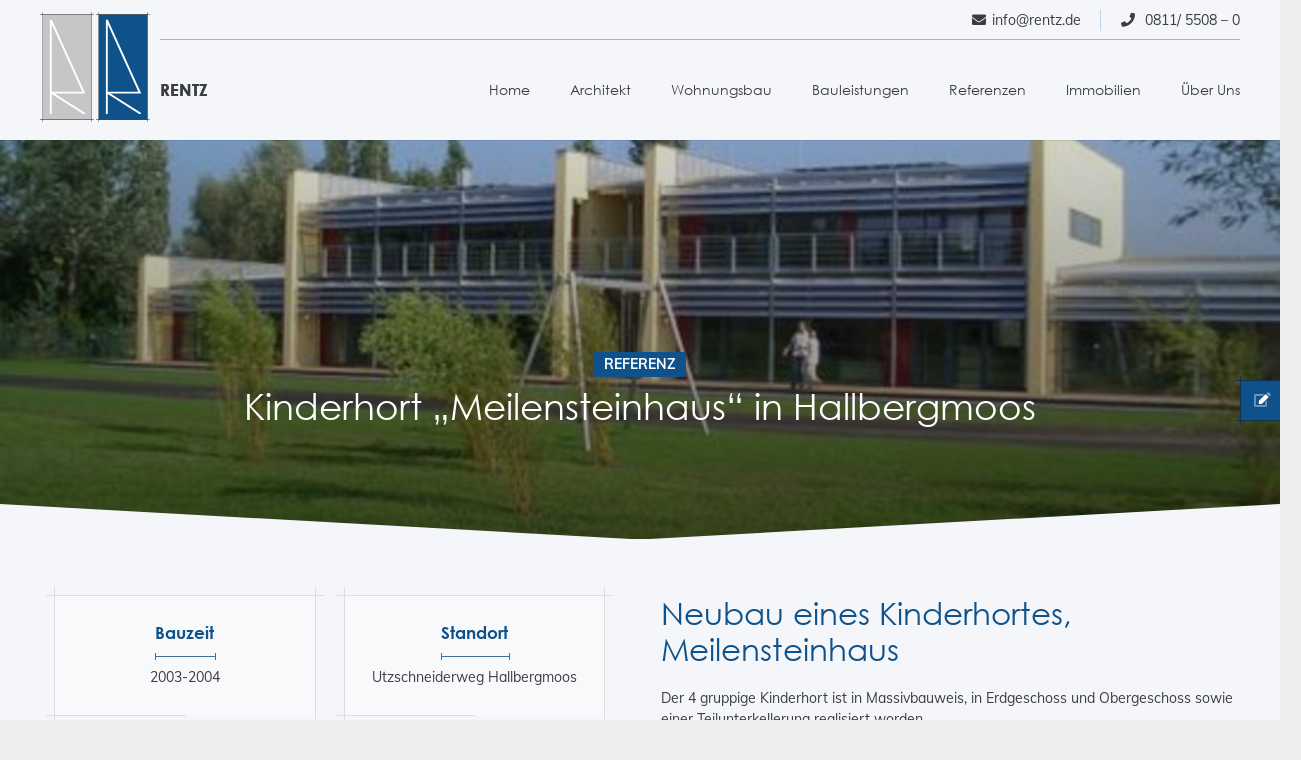

--- FILE ---
content_type: text/html; charset=UTF-8
request_url: https://rentz.de/referenzen/kinderhort-meilensteinhaus-in-hallbergmoos/
body_size: 65407
content:
<!DOCTYPE HTML>
<html lang="de">
<head><meta charset="UTF-8"><script>if(navigator.userAgent.match(/MSIE|Internet Explorer/i)||navigator.userAgent.match(/Trident\/7\..*?rv:11/i)){var href=document.location.href;if(!href.match(/[?&]nowprocket/)){if(href.indexOf("?")==-1){if(href.indexOf("#")==-1){document.location.href=href+"?nowprocket=1"}else{document.location.href=href.replace("#","?nowprocket=1#")}}else{if(href.indexOf("#")==-1){document.location.href=href+"&nowprocket=1"}else{document.location.href=href.replace("#","&nowprocket=1#")}}}}</script><script>(()=>{class RocketLazyLoadScripts{constructor(){this.v="2.0.4",this.userEvents=["keydown","keyup","mousedown","mouseup","mousemove","mouseover","mouseout","touchmove","touchstart","touchend","touchcancel","wheel","click","dblclick","input"],this.attributeEvents=["onblur","onclick","oncontextmenu","ondblclick","onfocus","onmousedown","onmouseenter","onmouseleave","onmousemove","onmouseout","onmouseover","onmouseup","onmousewheel","onscroll","onsubmit"]}async t(){this.i(),this.o(),/iP(ad|hone)/.test(navigator.userAgent)&&this.h(),this.u(),this.l(this),this.m(),this.k(this),this.p(this),this._(),await Promise.all([this.R(),this.L()]),this.lastBreath=Date.now(),this.S(this),this.P(),this.D(),this.O(),this.M(),await this.C(this.delayedScripts.normal),await this.C(this.delayedScripts.defer),await this.C(this.delayedScripts.async),await this.T(),await this.F(),await this.j(),await this.A(),window.dispatchEvent(new Event("rocket-allScriptsLoaded")),this.everythingLoaded=!0,this.lastTouchEnd&&await new Promise(t=>setTimeout(t,500-Date.now()+this.lastTouchEnd)),this.I(),this.H(),this.U(),this.W()}i(){this.CSPIssue=sessionStorage.getItem("rocketCSPIssue"),document.addEventListener("securitypolicyviolation",t=>{this.CSPIssue||"script-src-elem"!==t.violatedDirective||"data"!==t.blockedURI||(this.CSPIssue=!0,sessionStorage.setItem("rocketCSPIssue",!0))},{isRocket:!0})}o(){window.addEventListener("pageshow",t=>{this.persisted=t.persisted,this.realWindowLoadedFired=!0},{isRocket:!0}),window.addEventListener("pagehide",()=>{this.onFirstUserAction=null},{isRocket:!0})}h(){let t;function e(e){t=e}window.addEventListener("touchstart",e,{isRocket:!0}),window.addEventListener("touchend",function i(o){o.changedTouches[0]&&t.changedTouches[0]&&Math.abs(o.changedTouches[0].pageX-t.changedTouches[0].pageX)<10&&Math.abs(o.changedTouches[0].pageY-t.changedTouches[0].pageY)<10&&o.timeStamp-t.timeStamp<200&&(window.removeEventListener("touchstart",e,{isRocket:!0}),window.removeEventListener("touchend",i,{isRocket:!0}),"INPUT"===o.target.tagName&&"text"===o.target.type||(o.target.dispatchEvent(new TouchEvent("touchend",{target:o.target,bubbles:!0})),o.target.dispatchEvent(new MouseEvent("mouseover",{target:o.target,bubbles:!0})),o.target.dispatchEvent(new PointerEvent("click",{target:o.target,bubbles:!0,cancelable:!0,detail:1,clientX:o.changedTouches[0].clientX,clientY:o.changedTouches[0].clientY})),event.preventDefault()))},{isRocket:!0})}q(t){this.userActionTriggered||("mousemove"!==t.type||this.firstMousemoveIgnored?"keyup"===t.type||"mouseover"===t.type||"mouseout"===t.type||(this.userActionTriggered=!0,this.onFirstUserAction&&this.onFirstUserAction()):this.firstMousemoveIgnored=!0),"click"===t.type&&t.preventDefault(),t.stopPropagation(),t.stopImmediatePropagation(),"touchstart"===this.lastEvent&&"touchend"===t.type&&(this.lastTouchEnd=Date.now()),"click"===t.type&&(this.lastTouchEnd=0),this.lastEvent=t.type,t.composedPath&&t.composedPath()[0].getRootNode()instanceof ShadowRoot&&(t.rocketTarget=t.composedPath()[0]),this.savedUserEvents.push(t)}u(){this.savedUserEvents=[],this.userEventHandler=this.q.bind(this),this.userEvents.forEach(t=>window.addEventListener(t,this.userEventHandler,{passive:!1,isRocket:!0})),document.addEventListener("visibilitychange",this.userEventHandler,{isRocket:!0})}U(){this.userEvents.forEach(t=>window.removeEventListener(t,this.userEventHandler,{passive:!1,isRocket:!0})),document.removeEventListener("visibilitychange",this.userEventHandler,{isRocket:!0}),this.savedUserEvents.forEach(t=>{(t.rocketTarget||t.target).dispatchEvent(new window[t.constructor.name](t.type,t))})}m(){const t="return false",e=Array.from(this.attributeEvents,t=>"data-rocket-"+t),i="["+this.attributeEvents.join("],[")+"]",o="[data-rocket-"+this.attributeEvents.join("],[data-rocket-")+"]",s=(e,i,o)=>{o&&o!==t&&(e.setAttribute("data-rocket-"+i,o),e["rocket"+i]=new Function("event",o),e.setAttribute(i,t))};new MutationObserver(t=>{for(const n of t)"attributes"===n.type&&(n.attributeName.startsWith("data-rocket-")||this.everythingLoaded?n.attributeName.startsWith("data-rocket-")&&this.everythingLoaded&&this.N(n.target,n.attributeName.substring(12)):s(n.target,n.attributeName,n.target.getAttribute(n.attributeName))),"childList"===n.type&&n.addedNodes.forEach(t=>{if(t.nodeType===Node.ELEMENT_NODE)if(this.everythingLoaded)for(const i of[t,...t.querySelectorAll(o)])for(const t of i.getAttributeNames())e.includes(t)&&this.N(i,t.substring(12));else for(const e of[t,...t.querySelectorAll(i)])for(const t of e.getAttributeNames())this.attributeEvents.includes(t)&&s(e,t,e.getAttribute(t))})}).observe(document,{subtree:!0,childList:!0,attributeFilter:[...this.attributeEvents,...e]})}I(){this.attributeEvents.forEach(t=>{document.querySelectorAll("[data-rocket-"+t+"]").forEach(e=>{this.N(e,t)})})}N(t,e){const i=t.getAttribute("data-rocket-"+e);i&&(t.setAttribute(e,i),t.removeAttribute("data-rocket-"+e))}k(t){Object.defineProperty(HTMLElement.prototype,"onclick",{get(){return this.rocketonclick||null},set(e){this.rocketonclick=e,this.setAttribute(t.everythingLoaded?"onclick":"data-rocket-onclick","this.rocketonclick(event)")}})}S(t){function e(e,i){let o=e[i];e[i]=null,Object.defineProperty(e,i,{get:()=>o,set(s){t.everythingLoaded?o=s:e["rocket"+i]=o=s}})}e(document,"onreadystatechange"),e(window,"onload"),e(window,"onpageshow");try{Object.defineProperty(document,"readyState",{get:()=>t.rocketReadyState,set(e){t.rocketReadyState=e},configurable:!0}),document.readyState="loading"}catch(t){console.log("WPRocket DJE readyState conflict, bypassing")}}l(t){this.originalAddEventListener=EventTarget.prototype.addEventListener,this.originalRemoveEventListener=EventTarget.prototype.removeEventListener,this.savedEventListeners=[],EventTarget.prototype.addEventListener=function(e,i,o){o&&o.isRocket||!t.B(e,this)&&!t.userEvents.includes(e)||t.B(e,this)&&!t.userActionTriggered||e.startsWith("rocket-")||t.everythingLoaded?t.originalAddEventListener.call(this,e,i,o):(t.savedEventListeners.push({target:this,remove:!1,type:e,func:i,options:o}),"mouseenter"!==e&&"mouseleave"!==e||t.originalAddEventListener.call(this,e,t.savedUserEvents.push,o))},EventTarget.prototype.removeEventListener=function(e,i,o){o&&o.isRocket||!t.B(e,this)&&!t.userEvents.includes(e)||t.B(e,this)&&!t.userActionTriggered||e.startsWith("rocket-")||t.everythingLoaded?t.originalRemoveEventListener.call(this,e,i,o):t.savedEventListeners.push({target:this,remove:!0,type:e,func:i,options:o})}}J(t,e){this.savedEventListeners=this.savedEventListeners.filter(i=>{let o=i.type,s=i.target||window;return e!==o||t!==s||(this.B(o,s)&&(i.type="rocket-"+o),this.$(i),!1)})}H(){EventTarget.prototype.addEventListener=this.originalAddEventListener,EventTarget.prototype.removeEventListener=this.originalRemoveEventListener,this.savedEventListeners.forEach(t=>this.$(t))}$(t){t.remove?this.originalRemoveEventListener.call(t.target,t.type,t.func,t.options):this.originalAddEventListener.call(t.target,t.type,t.func,t.options)}p(t){let e;function i(e){return t.everythingLoaded?e:e.split(" ").map(t=>"load"===t||t.startsWith("load.")?"rocket-jquery-load":t).join(" ")}function o(o){function s(e){const s=o.fn[e];o.fn[e]=o.fn.init.prototype[e]=function(){return this[0]===window&&t.userActionTriggered&&("string"==typeof arguments[0]||arguments[0]instanceof String?arguments[0]=i(arguments[0]):"object"==typeof arguments[0]&&Object.keys(arguments[0]).forEach(t=>{const e=arguments[0][t];delete arguments[0][t],arguments[0][i(t)]=e})),s.apply(this,arguments),this}}if(o&&o.fn&&!t.allJQueries.includes(o)){const e={DOMContentLoaded:[],"rocket-DOMContentLoaded":[]};for(const t in e)document.addEventListener(t,()=>{e[t].forEach(t=>t())},{isRocket:!0});o.fn.ready=o.fn.init.prototype.ready=function(i){function s(){parseInt(o.fn.jquery)>2?setTimeout(()=>i.bind(document)(o)):i.bind(document)(o)}return"function"==typeof i&&(t.realDomReadyFired?!t.userActionTriggered||t.fauxDomReadyFired?s():e["rocket-DOMContentLoaded"].push(s):e.DOMContentLoaded.push(s)),o([])},s("on"),s("one"),s("off"),t.allJQueries.push(o)}e=o}t.allJQueries=[],o(window.jQuery),Object.defineProperty(window,"jQuery",{get:()=>e,set(t){o(t)}})}P(){const t=new Map;document.write=document.writeln=function(e){const i=document.currentScript,o=document.createRange(),s=i.parentElement;let n=t.get(i);void 0===n&&(n=i.nextSibling,t.set(i,n));const c=document.createDocumentFragment();o.setStart(c,0),c.appendChild(o.createContextualFragment(e)),s.insertBefore(c,n)}}async R(){return new Promise(t=>{this.userActionTriggered?t():this.onFirstUserAction=t})}async L(){return new Promise(t=>{document.addEventListener("DOMContentLoaded",()=>{this.realDomReadyFired=!0,t()},{isRocket:!0})})}async j(){return this.realWindowLoadedFired?Promise.resolve():new Promise(t=>{window.addEventListener("load",t,{isRocket:!0})})}M(){this.pendingScripts=[];this.scriptsMutationObserver=new MutationObserver(t=>{for(const e of t)e.addedNodes.forEach(t=>{"SCRIPT"!==t.tagName||t.noModule||t.isWPRocket||this.pendingScripts.push({script:t,promise:new Promise(e=>{const i=()=>{const i=this.pendingScripts.findIndex(e=>e.script===t);i>=0&&this.pendingScripts.splice(i,1),e()};t.addEventListener("load",i,{isRocket:!0}),t.addEventListener("error",i,{isRocket:!0}),setTimeout(i,1e3)})})})}),this.scriptsMutationObserver.observe(document,{childList:!0,subtree:!0})}async F(){await this.X(),this.pendingScripts.length?(await this.pendingScripts[0].promise,await this.F()):this.scriptsMutationObserver.disconnect()}D(){this.delayedScripts={normal:[],async:[],defer:[]},document.querySelectorAll("script[type$=rocketlazyloadscript]").forEach(t=>{t.hasAttribute("data-rocket-src")?t.hasAttribute("async")&&!1!==t.async?this.delayedScripts.async.push(t):t.hasAttribute("defer")&&!1!==t.defer||"module"===t.getAttribute("data-rocket-type")?this.delayedScripts.defer.push(t):this.delayedScripts.normal.push(t):this.delayedScripts.normal.push(t)})}async _(){await this.L();let t=[];document.querySelectorAll("script[type$=rocketlazyloadscript][data-rocket-src]").forEach(e=>{let i=e.getAttribute("data-rocket-src");if(i&&!i.startsWith("data:")){i.startsWith("//")&&(i=location.protocol+i);try{const o=new URL(i).origin;o!==location.origin&&t.push({src:o,crossOrigin:e.crossOrigin||"module"===e.getAttribute("data-rocket-type")})}catch(t){}}}),t=[...new Map(t.map(t=>[JSON.stringify(t),t])).values()],this.Y(t,"preconnect")}async G(t){if(await this.K(),!0!==t.noModule||!("noModule"in HTMLScriptElement.prototype))return new Promise(e=>{let i;function o(){(i||t).setAttribute("data-rocket-status","executed"),e()}try{if(navigator.userAgent.includes("Firefox/")||""===navigator.vendor||this.CSPIssue)i=document.createElement("script"),[...t.attributes].forEach(t=>{let e=t.nodeName;"type"!==e&&("data-rocket-type"===e&&(e="type"),"data-rocket-src"===e&&(e="src"),i.setAttribute(e,t.nodeValue))}),t.text&&(i.text=t.text),t.nonce&&(i.nonce=t.nonce),i.hasAttribute("src")?(i.addEventListener("load",o,{isRocket:!0}),i.addEventListener("error",()=>{i.setAttribute("data-rocket-status","failed-network"),e()},{isRocket:!0}),setTimeout(()=>{i.isConnected||e()},1)):(i.text=t.text,o()),i.isWPRocket=!0,t.parentNode.replaceChild(i,t);else{const i=t.getAttribute("data-rocket-type"),s=t.getAttribute("data-rocket-src");i?(t.type=i,t.removeAttribute("data-rocket-type")):t.removeAttribute("type"),t.addEventListener("load",o,{isRocket:!0}),t.addEventListener("error",i=>{this.CSPIssue&&i.target.src.startsWith("data:")?(console.log("WPRocket: CSP fallback activated"),t.removeAttribute("src"),this.G(t).then(e)):(t.setAttribute("data-rocket-status","failed-network"),e())},{isRocket:!0}),s?(t.fetchPriority="high",t.removeAttribute("data-rocket-src"),t.src=s):t.src="data:text/javascript;base64,"+window.btoa(unescape(encodeURIComponent(t.text)))}}catch(i){t.setAttribute("data-rocket-status","failed-transform"),e()}});t.setAttribute("data-rocket-status","skipped")}async C(t){const e=t.shift();return e?(e.isConnected&&await this.G(e),this.C(t)):Promise.resolve()}O(){this.Y([...this.delayedScripts.normal,...this.delayedScripts.defer,...this.delayedScripts.async],"preload")}Y(t,e){this.trash=this.trash||[];let i=!0;var o=document.createDocumentFragment();t.forEach(t=>{const s=t.getAttribute&&t.getAttribute("data-rocket-src")||t.src;if(s&&!s.startsWith("data:")){const n=document.createElement("link");n.href=s,n.rel=e,"preconnect"!==e&&(n.as="script",n.fetchPriority=i?"high":"low"),t.getAttribute&&"module"===t.getAttribute("data-rocket-type")&&(n.crossOrigin=!0),t.crossOrigin&&(n.crossOrigin=t.crossOrigin),t.integrity&&(n.integrity=t.integrity),t.nonce&&(n.nonce=t.nonce),o.appendChild(n),this.trash.push(n),i=!1}}),document.head.appendChild(o)}W(){this.trash.forEach(t=>t.remove())}async T(){try{document.readyState="interactive"}catch(t){}this.fauxDomReadyFired=!0;try{await this.K(),this.J(document,"readystatechange"),document.dispatchEvent(new Event("rocket-readystatechange")),await this.K(),document.rocketonreadystatechange&&document.rocketonreadystatechange(),await this.K(),this.J(document,"DOMContentLoaded"),document.dispatchEvent(new Event("rocket-DOMContentLoaded")),await this.K(),this.J(window,"DOMContentLoaded"),window.dispatchEvent(new Event("rocket-DOMContentLoaded"))}catch(t){console.error(t)}}async A(){try{document.readyState="complete"}catch(t){}try{await this.K(),this.J(document,"readystatechange"),document.dispatchEvent(new Event("rocket-readystatechange")),await this.K(),document.rocketonreadystatechange&&document.rocketonreadystatechange(),await this.K(),this.J(window,"load"),window.dispatchEvent(new Event("rocket-load")),await this.K(),window.rocketonload&&window.rocketonload(),await this.K(),this.allJQueries.forEach(t=>t(window).trigger("rocket-jquery-load")),await this.K(),this.J(window,"pageshow");const t=new Event("rocket-pageshow");t.persisted=this.persisted,window.dispatchEvent(t),await this.K(),window.rocketonpageshow&&window.rocketonpageshow({persisted:this.persisted})}catch(t){console.error(t)}}async K(){Date.now()-this.lastBreath>45&&(await this.X(),this.lastBreath=Date.now())}async X(){return document.hidden?new Promise(t=>setTimeout(t)):new Promise(t=>requestAnimationFrame(t))}B(t,e){return e===document&&"readystatechange"===t||(e===document&&"DOMContentLoaded"===t||(e===window&&"DOMContentLoaded"===t||(e===window&&"load"===t||e===window&&"pageshow"===t)))}static run(){(new RocketLazyLoadScripts).t()}}RocketLazyLoadScripts.run()})();</script>
	
	<meta name='robots' content='index, follow, max-image-preview:large, max-snippet:-1, max-video-preview:-1' />

	<!-- This site is optimized with the Yoast SEO plugin v26.3 - https://yoast.com/wordpress/plugins/seo/ -->
	<title>Neubau des Kinderhortes, Meilensteinhaus | RENTZ Architekten</title>
<link crossorigin data-rocket-preload as="font" href="https://rentz.de/wp-content/plugins/immomakler/skins/bootstrap3/vendors/bootstrap/fonts/glyphicons-halflings-regular.woff2" rel="preload">
<link crossorigin data-rocket-preload as="font" href="https://rentz.de/wp-content/themes/Impreza/fonts/fa-solid-900.woff2?ver=8.30" rel="preload">
<link crossorigin data-rocket-preload as="font" href="https://rentz.de/wp-content/themes/Impreza/fonts/fa-duotone-900.woff2?ver=8.30" rel="preload">
<link crossorigin data-rocket-preload as="font" href="https://rentz.de/wp-content/uploads/2021/09/mulish-v1-latin-regular.woff" rel="preload">
<link crossorigin data-rocket-preload as="font" href="https://rentz.de/wp-content/uploads/2021/09/mulish-v1-latin-900.woff2" rel="preload">
<link crossorigin data-rocket-preload as="font" href="https://rentz.de/wp-content/uploads/2021/09/mulish-v1-latin-700.woff2" rel="preload">
<link crossorigin data-rocket-preload as="font" href="https://rentz.de/wp-content/uploads/2021/09/gothic.woff" rel="preload">
<link crossorigin data-rocket-preload as="font" href="https://rentz.de/wp-content/uploads/2021/09/gothic-bold.woff2" rel="preload">
<style id="wpr-usedcss">input:-webkit-autofill{-webkit-box-shadow:0 0 0 30px #fff inset}img.emoji{display:inline!important;border:none!important;box-shadow:none!important;height:1em!important;width:1em!important;margin:0 .07em!important;vertical-align:-.1em!important;background:0 0!important;padding:0!important}.BorlabsCookie *{box-sizing:border-box}.BorlabsCookie ::after,.BorlabsCookie ::before{box-sizing:inherit}.BorlabsCookie * a,.BorlabsCookie * b,.BorlabsCookie * center,.BorlabsCookie * div,.BorlabsCookie * fieldset,.BorlabsCookie * form,.BorlabsCookie * h1,.BorlabsCookie * h2,.BorlabsCookie * h4,.BorlabsCookie * h5,.BorlabsCookie * h6,.BorlabsCookie * i,.BorlabsCookie * img,.BorlabsCookie * label,.BorlabsCookie * legend,.BorlabsCookie * li,.BorlabsCookie * p,.BorlabsCookie * small,.BorlabsCookie * span,.BorlabsCookie * strong,.BorlabsCookie * ul{margin:0;padding:0;border:0;color:inherit;vertical-align:baseline;font-family:inherit;font-size:inherit;font-style:initial;font-weight:initial;letter-spacing:initial;line-height:initial;text-decoration:initial;text-transform:initial;word-spacing:initial}.borlabs-hide{display:none}.borlabs-position-fix{position:initial!important;transform:unset!important}.BorlabsCookie ._brlbs-cursor{cursor:pointer}.BorlabsCookie .text-center{text-align:center!important}.BorlabsCookie .text-right{text-align:right!important}.BorlabsCookie label._brlbs-focused{outline:Highlight;outline-color:-webkit-focus-ring-color;outline-style:solid;outline-width:2px}.BorlabsCookie .sr-only{position:absolute;width:1px;height:1px;padding:0;margin:-1px;overflow:hidden;clip:rect(0,0,0,0);white-space:nowrap;border:0}.BorlabsCookie .container{width:100%;padding-right:15px;padding-left:15px;margin-right:auto;margin-left:auto}@media(min-width:576px){.BorlabsCookie .container{max-width:540px}}@media(min-width:768px){.BorlabsCookie .container{max-width:720px}}@media(min-width:992px){.BorlabsCookie .container{max-width:960px}}@media(min-width:1200px){.BorlabsCookie .container{max-width:1140px}}.BorlabsCookie .row{display:flex;flex-wrap:wrap;margin-right:-15px;margin-left:-15px}.BorlabsCookie .no-gutters{margin-right:0;margin-left:0}.BorlabsCookie .no-gutters>[class*=col-]{padding-right:0;padding-left:0}.BorlabsCookie .col-12,.BorlabsCookie .col-sm-5,.BorlabsCookie .col-sm-7{position:relative;width:100%;min-height:1px;padding-right:15px;padding-left:15px}.BorlabsCookie .col-12{flex:0 0 100%;max-width:100%}@media(min-width:576px){.BorlabsCookie .col-sm-5{flex:0 0 41.66666667%;max-width:41.66666667%}.BorlabsCookie .col-sm-7{flex:0 0 58.33333333%;max-width:58.33333333%}}.BorlabsCookie .d-block{display:block!important}.BorlabsCookie .d-flex{display:flex!important}.BorlabsCookie .flex-row{flex-direction:row!important}.BorlabsCookie .flex-fill{flex:1 1 auto!important}.BorlabsCookie .justify-content-between{justify-content:space-between!important}.BorlabsCookie .align-items-center{align-items:center!important}.BorlabsCookie .w-25{width:25%!important}.BorlabsCookie .w-75{width:75%!important}.BorlabsCookie ._brlbs-animated{-webkit-animation-duration:1s;animation-duration:1s;-webkit-animation-fill-mode:both;animation-fill-mode:both}.BorlabsCookie ._brlbs-animated.delay-1s{-webkit-animation-delay:1s;animation-delay:1s}@media(print),(prefers-reduced-motion:reduce){.BorlabsCookie ._brlbs-animated{-webkit-animation-duration:1ms!important;animation-duration:1ms!important;transition-duration:1ms!important;-webkit-animation-iteration-count:1!important;animation-iteration-count:1!important}}.BorlabsCookie ._brlbs-checkbox{color:inherit;cursor:pointer;display:block;padding-left:2em;position:relative}.BorlabsCookie ._brlbs-checkbox input{position:absolute;opacity:0!important;width:auto;z-index:-1}.BorlabsCookie ._brlbs-checkbox input:checked~._brlbs-checkbox-indicator::after{opacity:1}.BorlabsCookie ._brlbs-checkbox input:disabled~._brlbs-checkbox-indicator::after{opacity:1}.BorlabsCookie ._brlbs-checkbox ._brlbs-checkbox-indicator{border-style:solid;border-width:2px;padding:0!important;position:absolute;left:0;top:0;height:20px;width:20px;transition:.25s}.BorlabsCookie ._brlbs-checkbox ._brlbs-checkbox-indicator::after{content:"";border-style:solid;border-width:0 2px 2px 0;border-radius:1px;position:absolute;left:5px;top:1px;height:11px;width:6px;transform:rotate(45deg);opacity:0}.BorlabsCookie ._brlbs-btn-switch{position:relative;display:inline-block;margin:0;width:50px;height:26px;vertical-align:middle}.BorlabsCookie ._brlbs-btn-switch input{opacity:0;width:0;height:0}.BorlabsCookie ._brlbs-btn-switch input:checked+._brlbs-slider{background-color:#2295f3}.BorlabsCookie ._brlbs-btn-switch input:checked+._brlbs-slider:before{transform:translateX(24px)}.BorlabsCookie ._brlbs-btn-switch ._brlbs-slider{position:absolute;cursor:pointer;top:0;left:0;right:0;bottom:0;background-color:#bbc0c7;transition:.4s}.BorlabsCookie ._brlbs-btn-switch ._brlbs-slider::before{position:absolute;content:"";height:18px;width:18px;left:4px;bottom:4px;background-color:#fff;transition:.4s}.BorlabsCookie ._brlbs-btn-switch-status{position:absolute;top:50%;right:calc(100% + 6px);transform:translateY(-50%)}.BorlabsCookie ._brlbs-btn-switch--textRight ._brlbs-btn-switch-status{right:auto;left:calc(100% + 6px)}.BorlabsCookie ._brlbs-btn-switch-status::before{content:attr(data-inactive);white-space:nowrap}.BorlabsCookie ._brlbs-btn-switch>input:checked~._brlbs-btn-switch-status::before{content:attr(data-active)}#BorlabsCookieBox a{font-size:inherit;font-style:inherit;font-weight:inherit;letter-spacing:inherit;line-height:inherit;text-decoration:inherit;text-transform:inherit;word-spacing:inherit}#BorlabsCookieBox a:focus{outline:Highlight!important;outline-color:-webkit-focus-ring-color!important;outline-style:solid!important;outline-width:2px!important}#BorlabsCookieBox:not(._brlbs-keyboard) a:focus{outline:0!important}#BorlabsCookieBox ._brlbs-animated{visibility:visible}#BorlabsCookieBox .container{background:inherit;display:block;float:none;padding-left:15px;padding-right:15px;margin-left:auto;margin-right:auto;min-height:auto;position:inherit}#BorlabsCookieBox ._brlbs-box .container{overflow:auto!important;width:auto!important}#BorlabsCookieBox .container::before{display:initial}#BorlabsCookieBox .container::after{content:" ";display:block;height:2px}#BorlabsCookieBox .container .row{background:inherit;color:inherit;display:flex;min-width:1px;pointer-events:inherit;width:auto;max-width:none}#BorlabsCookieBox .container .row.no-gutters{margin-left:0;margin-right:0}#BorlabsCookieBox .container .row::after,#BorlabsCookieBox .container .row::before{display:initial}#BorlabsCookieBox .bcac-item{margin:.5em 0;padding:.5em}#BorlabsCookieBox .bcac-item ._brlbs-h4{font-size:1.25em;margin:0 0 .25em}#BorlabsCookieBox .bcac-item p{font-size:.875em}#BorlabsCookieBox .bcac-item p,#BorlabsCookieBox .bcac-item span{color:inherit}#BorlabsCookieBox>div{display:none}#BorlabsCookieBox>div.show-cookie-box{display:flex}#BorlabsCookieBox>div:not(._brlbs-block-content){position:absolute;width:100%;z-index:999999}#BorlabsCookieBox>div:not(._brlbs-block-content).middle-center{top:50%}#BorlabsCookieBox ._brlbs-h3{background:inherit;color:inherit;font-family:inherit;font-size:1.625em;line-height:1.125em;word-break:break-all}#BorlabsCookieBox ul{display:flex;flex-flow:wrap;justify-content:center;list-style:none;margin:.9375em 0;padding:0}#BorlabsCookieBox ul li{color:inherit;font-family:inherit;font-size:1em;line-height:1.25em;list-style:none;margin:0 .9375em .375em 0}#BorlabsCookieBox ul li:last-child{margin:0}#BorlabsCookieBox ul li::before{content:"●";margin:0 4px 0 0}#BorlabsCookieBox p{color:inherit;font-family:inherit;font-size:1em;line-height:1.4em;margin:.9375em 0}#BorlabsCookieBox p:last-child{margin:0}#BorlabsCookieBox p ._brlbs-paragraph:last-child{margin-bottom:0}#BorlabsCookieBox ._brlbs-flex-center{display:flex;align-items:center;justify-content:center}#BorlabsCookieBox ._brlbs-flex-center p{margin-bottom:0}#BorlabsCookieBox ._brlbs-accept{font-family:inherit;text-align:center}#BorlabsCookieBox ._brlbs-block-content{background:rgba(0,0,0,0);left:0;position:fixed;height:100%;top:0;width:100%;z-index:999999}#BorlabsCookieBox ._brlbs-block-content._brlbs-bg-animation{transition:background-color 250ms linear}#BorlabsCookieBox ._brlbs-block-content._brlbs-bg-dark{background:rgba(0,0,0,.6)}#BorlabsCookieBox ._brlbs-branding{font-family:inherit;font-size:.75em;margin:0}#BorlabsCookieBox ._brlbs-branding a{text-decoration:none}#BorlabsCookieBox ._brlbs-branding img{display:inline-block;max-height:16px;max-width:16px;vertical-align:middle}#BorlabsCookieBox ._brlbs-btn{display:inline-block;font-family:inherit;font-size:1.25em;padding:.75em 2em;text-decoration:none;transition:background-color 125ms linear}#BorlabsCookieBox ._brlbs-paragraph{display:block;margin-bottom:.6em}#BorlabsCookieBox ._brlbs-paragraph._brlbs-text-technology{display:inline}#BorlabsCookieBox ._brlbs-paragraph._brlbs-text-more-information{display:inline}#BorlabsCookieBox ._brlbs-paragraph._brlbs-text-revoke{display:inline}#BorlabsCookieBox .cookie-logo{height:auto;max-width:48px;padding:0 8px 0 0;vertical-align:middle;width:100%}#BorlabsCookieBox ._brlbs-legal{font-family:inherit;font-size:.75em;text-align:center}#BorlabsCookieBox ._brlbs-refuse{font-family:inherit;font-size:.75em;text-align:center}#BorlabsCookieBox ._brlbs-refuse a{color:inherit}#BorlabsCookieBox ._brlbs-manage-btn{font-family:inherit;text-align:center}#BorlabsCookieBox ._brlbs-manage-btn a{font-size:1.25em;color:inherit}#BorlabsCookieBox ._brlbs-manage-btn a:hover{color:inherit}#BorlabsCookieBox .middle-center{align-items:center;justify-content:center}#BorlabsCookieBox ._brlbs-box{box-shadow:0 4px 8px rgba(0,0,0,.2);padding:15px 0;max-height:100vh;overflow:auto}#BorlabsCookieBox ._brlbs-box-wrap{display:block;max-width:550px;width:100%;z-index:1000000}#BorlabsCookieBox ._brlbs-box-wrap._brlbs-position-fixed{position:fixed}#BorlabsCookieBox ._brlbs-box ._brlbs-separator::before{content:"|";display:inline-block;margin:0 2px}#BorlabsCookieBox .cookie-preference .container.not-visible{height:0}#BorlabsCookieBox .cookie-preference table{margin:1em 0 0;width:100%}#BorlabsCookieBox .cookie-preference table tr td,#BorlabsCookieBox .cookie-preference table tr th{border-bottom:1px solid}#BorlabsCookieBox .cookie-preference table tr:last-child td,#BorlabsCookieBox .cookie-preference table tr:last-child th{border-bottom:0}#BorlabsCookieBox .cookie-preference table th{text-align:left;width:40%}#BorlabsCookieBox .cookie-preference table td{text-align:left}#BorlabsCookieBox .cookie-preference table td,#BorlabsCookieBox .cookie-preference table th{font-size:.875em;padding:.25em .5em}#BorlabsCookieBox .cookie-preference ._brlbs-accept{text-align:left}#BorlabsCookieBox .cookie-preference ._brlbs-btn{font-size:1em;margin:0 0 .9375em;padding:.75em 1.5em}#BorlabsCookieBox .cookie-preference ._brlbs-legal{text-align:right}#BorlabsCookieBox .cookie-preference ._brlbs-pp-url{overflow:hidden;text-overflow:ellipsis;width:100%;max-width:0}#BorlabsCookieBox .cookie-preference ._brlbs-refuse{margin:0 0 .9375em;text-align:right}#BorlabsCookieBox .cookie-preference ._brlbs-separator::before{content:"|";display:inline-block;margin:0 2px}#BorlabsCookieBox ._brlbs-box-advanced ul{justify-content:space-between}#BorlabsCookieBox ._brlbs-box-advanced ul li{line-height:1.375em;margin:0 .9375em .875em 0}#BorlabsCookieBox ._brlbs-box-advanced ul li::before{content:"";margin:0}#CookieBoxTextDescription{overflow:auto;max-height:50vh}#CookiePrefDescription{overflow:auto;max-height:40vh}#BorlabsCookieBoxWidget{position:fixed;transition:all .5s ease;opacity:1;line-height:0;z-index:999998;padding:20px}#BorlabsCookieBoxWidget:hover{opacity:.8}#BorlabsCookieBoxWidget svg{width:48px;height:48px;filter:drop-shadow(0 0 4px rgba(0, 0, 0, .2))}@media(max-width:767px){#BorlabsCookieBox ._brlbs-box{max-height:85vh}#BorlabsCookieBox .cookie-preference ._brlbs-accept,#BorlabsCookieBox .cookie-preference ._brlbs-refuse{text-align:center}#BorlabsCookieBoxWidget._brlbs-hide-mobile{opacity:0;pointer-events:none;transform:translateY(25px)}#BorlabsCookieBoxWidget svg{width:32px;height:32px}}._brlbs-animated{--animate-duration:1s;--animate-delay:1s}@keyframes _brlbs-fadeInDown{from{opacity:0;transform:translate3d(0,-100%,0)}to{opacity:1;transform:translate3d(0,0,0)}}#BorlabsCookieBox ._brlbs-fadeInDown{animation-name:_brlbs-fadeInDown}@keyframes _brlbs-fadeOutUp{from{opacity:1}to{opacity:0;transform:translate3d(0,-100%,0)}}#BorlabsCookieBox ._brlbs-fadeOutUp{animation-name:_brlbs-fadeOutUp}#BorlabsCookieBox *{font-family:inherit}#BorlabsCookieBox ._brlbs-box-advanced ul{justify-content:space-around}#BorlabsCookieBox ._brlbs-box{background:#fff;border-radius:4px;color:#555;font-size:14px}#BorlabsCookieBox a{color:#0f518b}#BorlabsCookieBox a:hover{color:#0f518b}#BorlabsCookieBox ._brlbs-btn{background:#0f518b;border-radius:4px;color:#fff}#BorlabsCookieBox ._brlbs-btn:hover{background:#0f518b;border-radius:4px;color:#fff}#BorlabsCookieBox ._brlbs-manage-btn a{background:#000;border-radius:4px;color:#fff}#BorlabsCookieBox ._brlbs-manage-btn a:hover{background:#262626;border-radius:4px;color:#fff}#BorlabsCookieBox ._brlbs-btn-accept-all{background:#0f518b;border-radius:4px;color:#fff}#BorlabsCookieBox ._brlbs-btn-accept-all:hover{background:#0f518b;border-radius:4px;color:#fff}#BorlabsCookieBox ._brlbs-legal{color:#aaa}#BorlabsCookieBox ._brlbs-legal a{color:inherit}#BorlabsCookieBox ._brlbs-legal a:hover{color:#aaa}#BorlabsCookieBox ._brlbs-branding{color:#000}#BorlabsCookieBox ._brlbs-branding a{color:inherit}#BorlabsCookieBox ._brlbs-branding a:hover{color:inherit}#BorlabsCookieBox ._brlbs-refuse{color:#888}#BorlabsCookieBox ._brlbs-refuse a:hover{color:#888}#BorlabsCookieBox ul li::before{color:#0f518b}#BorlabsCookieBox .cookie-box ._brlbs-btn{width:100%}.BorlabsCookie ._brlbs-btn-switch ._brlbs-slider{background-color:#bdc1c8}.BorlabsCookie ._brlbs-btn-switch input:checked+._brlbs-slider{background-color:#0f518b}.BorlabsCookie ._brlbs-btn-switch ._brlbs-slider::before{background-color:#fff}.BorlabsCookie ._brlbs-btn-switch input:checked+._brlbs-slider:before{background-color:#fff}.BorlabsCookie ._brlbs-checkbox ._brlbs-checkbox-indicator{background-color:#fff;border-color:#0f518b;border-radius:4px}.BorlabsCookie ._brlbs-checkbox input:checked~._brlbs-checkbox-indicator{background-color:#0f518b;border-color:#0f518b}.BorlabsCookie ._brlbs-checkbox input:checked~._brlbs-checkbox-indicator::after{border-color:#fff}.BorlabsCookie ._brlbs-checkbox input:disabled~._brlbs-checkbox-indicator{background-color:#e6e6e6;border-color:#e6e6e6}.BorlabsCookie ._brlbs-checkbox input:disabled~._brlbs-checkbox-indicator::after{border-color:#999}#BorlabsCookieBox .bcac-item{background-color:#f7f7f7;border-radius:0;color:#555}#BorlabsCookieBox .cookie-preference table{background-color:#fff;border-radius:0;color:#555}#BorlabsCookieBox .cookie-preference table tr td,#BorlabsCookieBox .cookie-preference table tr th{background-color:#fff;border-color:#eee}.BorlabsCookie ._brlbs-btn-switch ._brlbs-slider{border-radius:34px}.BorlabsCookie ._brlbs-btn-switch ._brlbs-slider::before{border-radius:50%}#BorlabsCookieBoxWidget svg{color:#0063e3}*{box-sizing:border-box}html{-webkit-text-size-adjust:100%}body{margin:0;overflow-x:hidden;-webkit-tap-highlight-color:var(--color-content-primary-faded)}progress{vertical-align:baseline}[hidden],template{display:none}a{text-decoration:none;background:0 0;transition-property:background,box-shadow,border,color,opacity,transform;transition-duration:.3s;-webkit-text-decoration-skip:objects}b,strong{font-weight:var(--bold-font-weight,bold)}small{font-size:80%}img{height:auto;max-width:100%}figure{margin:0}button,input,optgroup,select,textarea{vertical-align:top;text-transform:none;color:inherit;font:inherit;border:none;margin:0}select[multiple]{height:auto;padding:.5rem}textarea{overflow:auto;height:8rem;min-height:3rem;resize:vertical}input:not([type=submit]),select,textarea{outline:0!important}input[type=email],input[type=number],input[type=password],input[type=text],textarea{-webkit-appearance:none}input[type=file]::file-selector-button{color:inherit}[type=button],[type=submit],button{overflow:visible;-webkit-appearance:button;cursor:pointer}button[disabled],html input[disabled]{cursor:default;opacity:.5}[type=checkbox],[type=radio],label{cursor:pointer}::-moz-focus-inner{border:0}::-webkit-file-upload-button{font:inherit;border:0;outline:0;padding-left:0;background:0 0}legend{border:0;padding:0}table{border-collapse:collapse;border-spacing:0;width:100%}th{text-align:left}td,th{vertical-align:top;padding:.6rem 1rem;border-bottom:1px solid;border-color:var(--color-content-border);outline:0!important}ul{list-style:none;margin:0;padding:0}fieldset{border:0;margin:0;padding:0}iframe,object,video{max-width:100%;border:none}a[ref*=Popup]{cursor:zoom-in}::-moz-placeholder{opacity:.5;color:inherit}::-webkit-input-placeholder{color:inherit;opacity:.5}.menu-item-object-us_page_block,html{font-family:var(--font-family,inherit);font-weight:var(--font-weight,400);font-size:var(--font-size,16px);font-style:var(--font-style,normal);text-transform:var(--text-transform,none);line-height:var(--line-height,28px);letter-spacing:var(--letter-spacing,0)}h1,h2,h4,h5,h6{margin:0;padding-top:1.5rem;color:var(--color-content-heading)}h1+h2,h1:first-child,h2:first-child,h4+h5,h4:first-child,h5+h6,h5:first-child,h6:first-child{padding-top:0}fieldset,p,table,ul{margin:0 0 1.5rem}p:empty{display:none}ul{list-style-type:disc;margin-left:2.5rem}li{margin:0 0 .5rem}li>ul{margin-bottom:.5rem;margin-top:.5rem}fieldset:last-child,h1:last-child,h2:last-child,h4:last-child,h5:last-child,h6:last-child,li:last-child,p:last-child,table:last-child,ul:last-child{margin-bottom:0}.has_text_color h1,.has_text_color h2,.has_text_color h4,.has_text_color h5,.has_text_color h6,.l-section[class*=color_] h1,.l-section[class*=color_] h2,.l-section[class*=color_] h4,.l-section[class*=color_] h5,.l-section[class*=color_] h6{color:inherit}input:not([type=submit]),select,textarea{width:100%;font-size:var(--inputs-font-size);border:var(--inputs-border-width,0) solid transparent;background:0 0;transition:all .2s}input:not([type=submit]),select{min-height:var(--inputs-height);line-height:var(--inputs-height);padding:0 var(--inputs-padding)}select{height:calc(var(--inputs-height) + var(--inputs-border-width) * 2)}textarea{padding:calc(var(--inputs-height)/ 2 + var(--inputs-border-width,0px) - .7em) var(--inputs-padding)}input[type=checkbox],input[type=radio]{-webkit-appearance:none;appearance:none;vertical-align:top;flex-shrink:0;font-size:.75em;text-align:center;margin-top:.2em;margin-right:.5em;line-height:1.5em;height:1.5em;width:1.5em;min-height:0!important;padding:0!important;border:var(--inputs-border-width,0) solid transparent;box-sizing:content-box}input[type=checkbox]:before{visibility:hidden;content:'\f00c';font-family:fontawesome;font-weight:900;vertical-align:top}input[type=radio]{border-radius:50%!important}input[type=radio]:before{visibility:hidden;content:'';display:block;height:36%;width:36%;margin:32%;border-radius:inherit;background:currentColor}input:checked::before{visibility:visible}input[type=range]{box-shadow:none!important}.hidden{display:none!important}.i-cf:after{content:'';display:block;clear:both}.align_left{text-align:left}.align_center{text-align:center}a{color:var(--color-content-link)}.no-touch a:hover{color:var(--color-content-link-hover)}.l-canvas{margin:0 auto;width:100%;flex-grow:1;background:var(--color-content-bg-grad);color:var(--color-content-text)}@media screen and (min-width:1025px){body:not(.us_iframe){display:flex;flex-direction:column;min-height:100vh}}.l-footer{overflow:hidden;margin:0 auto;width:100%;background:var(--color-content-bg-grad);color:var(--color-content-text)}body.us_iframe{background:var(--color-content-bg-grad)}.l-section,.l-subheader{padding-left:2.5rem;padding-right:2.5rem}.l-section{position:relative;margin:0 auto}.l-section-img{position:absolute;top:0;left:0;right:0;bottom:0;background-position:center center;background-size:cover}.l-section-overlay{position:absolute;top:0;left:0;right:0;bottom:0}.l-section-h{position:relative;margin:0 auto;width:100%;max-width:var(--site-content-width,1200px)}.l-section-shape{overflow:hidden;position:absolute;left:0;right:0;height:15vmin;color:var(--color-content-bg)}.l-section-shape.pos_top{top:-1px}.l-section-shape.pos_bottom{bottom:-1px}.l-section-shape>*{display:block}.l-section-shape:not(.type_custom).pos_top>*{transform:rotateX(180deg)}.l-section.width_full{padding-left:0;padding-right:0}.l-section.width_full>.l-section-h{max-width:none!important}.l-section.height_small{padding-top:2rem;padding-bottom:2rem}.l-section.height_huge{padding-top:8rem;padding-bottom:8rem}.l-section.full_height{min-height:100vh}.header_hor .l-header.pos_fixed:not(.sticky_auto_hide)~.l-main .l-section.full_height:not(:first-of-type){min-height:calc(100vh - var(--header-sticky-height))}.header_hor .l-header.pos_fixed~.l-main>.l-section:first-of-type>.l-section-h,.header_hor .l-header.pos_fixed~.l-main>form>.l-section:first-of-type>.l-section-h{padding-top:var(--header-height)}.l-section.parallax_ver>.l-section-img{background-attachment:fixed}.l-section.parallax_hor{overflow:hidden}.l-section.parallax_hor>.l-section-img{width:130%;right:auto}html.ios-touch .l-section.parallax_ver>.l-section-img{background-attachment:scroll!important}.l-header.bg_solid~.l-main .vc_column-inner>.w-post-elm>.l-section>.l-section-h,.vc_column-inner>.w-post-elm:not(:first-child)>.l-section>.l-section-h{padding-top:0!important}.cols_3>div[class*=list]>*{width:33.3333%}.fad,.far,.fas{display:inline-block;line-height:1;font-family:fontawesome;font-weight:400;font-style:normal;font-variant:normal;text-rendering:auto;-moz-osx-font-smoothing:grayscale;-webkit-font-smoothing:antialiased}.g-preloader{display:inline-block;vertical-align:top;position:relative;font-size:2.5rem;width:1em;height:1em;color:var(--color-content-primary)}.g-preloader.type_1:after,.g-preloader.type_1:before{content:'';display:block;position:absolute;top:0;left:0;right:0;bottom:0;border-radius:50%;border:2px solid}.g-preloader.type_1:before{opacity:.2}.g-preloader.type_1:after{border-color:transparent;border-top-color:inherit;animation:.8s cubic-bezier(.6,.3,.3,.6) infinite rotation}@keyframes rotation{0%{transform:rotate(0)}100%{transform:rotate(360deg)}}.l-cookie{position:fixed;z-index:9999;left:0;right:0;display:flex;align-items:center;justify-content:center;font-size:13px;line-height:20px;padding:10px 5px;box-shadow:var(--box-shadow);background:var(--color-content-bg-grad);color:var(--color-content-text)}.l-cookie.pos_top{top:0}.l-cookie.pos_bottom{bottom:0;box-shadow:var(--box-shadow-up)}.l-cookie>*{margin:0 5px}.l-cookie>.w-btn{flex-shrink:0;font-size:inherit!important}.with_collapsible_content>div[style]:first-of-type{overflow:hidden;-webkit-mask-image:linear-gradient(black 60%,transparent)}.with_collapsible_content.show_content>div[style]:first-of-type{-webkit-mask-image:none;height:auto!important}.with_collapsible_content>.toggle-links{display:none;padding-top:.5rem}.with_collapsible_content>.toggle-links>button{background:0 0;padding:0;border-bottom:1px dotted;cursor:pointer;color:var(--color-content-link);transition-property:border,color;transition-duration:.3s}.no-touch .with_collapsible_content>.toggle-links>button:hover{color:var(--color-content-link-hover)}.with_collapsible_content .collapsible-content-less,.with_collapsible_content.show_content .collapsible-content-more,.with_collapsible_content>.toggle-links>:empty{display:none}.with_collapsible_content.show_content .collapsible-content-less{display:inline}.w-toplink{position:fixed!important;z-index:99;bottom:0;transform:translate3d(0,150%,0)!important;margin:15px}.w-toplink:not(.w-btn){text-align:center;border-radius:.3rem;color:#fff!important;line-height:50px;height:50px;width:50px}.w-toplink.pos_right{right:0}.w-toplink.active{transform:translate3d(0,0,0)!important}.w-toplink:not(.w-btn) i{font-size:1.5em;line-height:inherit;min-width:1em}html.ios-touch [class*=us_custom_]{background-attachment:scroll!important}.hide_if_inner_list_is_empty:has(.w-grid.hidden){display:none!important}.l-body .vc_column-inner:after,.l-body .vc_column-inner:before,.l-body .vc_row:after,.l-body .vc_row:before{display:none}.g-cols.wpb_row{margin-bottom:0}.wpb_text_column:not(:last-child){margin-bottom:var(--text-block-margin-bottom,0)}.l-section.color_footer-top h1,.l-section.color_footer-top h2,.l-section.color_footer-top h4,.l-section.color_footer-top h5,.l-section.color_footer-top h6{color:var(--color-subfooter-heading)}.l-section.color_footer-bottom h1,.l-section.color_footer-bottom h2,.l-section.color_footer-bottom h4,.l-section.color_footer-bottom h5,.l-section.color_footer-bottom h6{color:var(--color-footer-heading)}.color_footer-top{background:var(--color-subfooter-bg-grad);color:var(--color-subfooter-text)}.color_footer-top td,.color_footer-top th{border-color:var(--color-subfooter-border)}.color_footer-top a{color:var(--color-subfooter-link)}.no-touch .color_footer-top a:hover{color:var(--color-subfooter-link-hover)}.color_footer-bottom{background:var(--color-footer-bg-grad);color:var(--color-footer-text)}.color_footer-bottom td,.color_footer-bottom th{border-color:var(--color-footer-border)}.color_footer-bottom a{color:var(--color-footer-link)}.no-touch .color_footer-bottom a:hover{color:var(--color-footer-link-hover)}.rounded_none .w-header-show,.rounded_none .w-toplink{border-radius:0!important}@media (max-width:1024px){.l-section.height_huge{padding-top:9vmax;padding-bottom:9vmax}}@media screen and (max-width:900px){.l-subheader{padding-left:1rem!important;padding-right:1rem!important}}@media screen and (max-width:600px){p{margin-bottom:1rem}h1,h2,h4,h5,h6{padding-top:1rem}.w-header-show,.w-toplink{margin:10px!important}.l-section,.l-subheader{padding-left:1.5rem;padding-right:1.5rem}.l-section.height_small{padding-top:1.5rem;padding-bottom:1.5rem}.g-cols.via_flex.type_default>.wpb_column.stretched{margin-left:0!important;margin-right:0!important}}.fad,.far,.fas{-moz-osx-font-smoothing:grayscale;-webkit-font-smoothing:antialiased;display:inline-block;font-style:normal;font-variant:normal;text-rendering:auto;line-height:1}.fa-angle-right:before{content:"\f105"}.fa-angle-up:before{content:"\f106"}.fa-edit:before{content:"\f044"}.fa-envelope:before{content:"\f0e0"}.fa-fax:before{content:"\f1ac"}.fa-map-marker-alt:before{content:"\f3c5"}.fa-phone:before{content:"\f095"}.sr-only{border:0;clip:rect(0,0,0,0);height:1px;margin:-1px;overflow:hidden;padding:0;position:absolute;width:1px}.fad:before{position:absolute;color:var(--fa-primary-color,inherit);opacity:1;opacity:var(--fa-primary-opacity,1)}.fad:after{color:var(--fa-secondary-color,inherit)}.fad:after{opacity:.4;opacity:var(--fa-secondary-opacity,.4)}.fad.fa-angle-right:after{content:"\10f105"}.fad.fa-angle-up:after{content:"\10f106"}.fad.fa-edit:after{content:"\10f044"}.fad.fa-envelope:after{content:"\10f0e0"}.fad.fa-fax:after{content:"\10f1ac"}.fad.fa-map-marker-alt:after{content:"\10f3c5"}.fad.fa-phone:after{content:"\10f095"}[class*=us_animate_]{opacity:0;animation-duration:.6s;animation-timing-function:cubic-bezier(.215,.61,.355,1);animation-fill-mode:both}[class*=us_animate_]:not(.start){animation:none!important}.disable_effects [class*=us_animate_]{opacity:1;animation:none!important}.off_autostart{visibility:hidden}@keyframes fade{from{opacity:0}to{opacity:1}}.us_animate_fade{animation-name:fade}@keyframes fadeOut{from{opacity:1}to{opacity:0}}@keyframes afc{from{opacity:0;transform:scale(.1)}to{opacity:1;transform:scale(1)}}.us_animate_afc{animation-name:afc}@keyframes afl{from{opacity:0;transform:translateX(-5rem)}to{opacity:1;transform:translateX(0)}}.us_animate_afl{animation-name:afl}@keyframes afr{from{opacity:0;transform:translateX(5rem)}to{opacity:1;transform:translateX(0)}}.us_animate_afr{animation-name:afr}@keyframes aft{from{opacity:0;transform:translateY(-5rem)}to{opacity:1;transform:translateY(0)}}.us_animate_aft{animation-name:aft}@keyframes afb{from{opacity:0;transform:translateY(5rem)}to{opacity:1;transform:translateY(0)}}.us_animate_afb.start{animation-name:afb}@keyframes wfc{from{opacity:0;transform:scaleX(.01)}to{opacity:1;transform:scaleX(1)}}.us_animate_wfc.start{animation-name:wfc}@keyframes hfc{from{opacity:0;transform:scaleY(.01)}to{opacity:1;transform:scaleY(1)}}.us_animate_hfc{animation-name:hfc;transform-origin:0 0}@keyframes bounce{0%{opacity:0;transform:scale3d(.3,.3,.3)}20%{transform:scale3d(1.1,1.1,1.1)}40%{transform:scale3d(.9,.9,.9)}60%{opacity:1;transform:scale3d(1.03,1.03,1.03)}80%{transform:scale3d(.97,.97,.97)}to{opacity:1;transform:scale3d(1,1,1)}}.us_animate_bounce{animation-name:bounce}.button,.w-btn,button[type=submit],input[type=submit]{display:inline-block;vertical-align:top;text-align:center;line-height:1.2;position:relative;transition-property:background,border,box-shadow,color,opacity,transform;transition-duration:.3s;-webkit-tap-highlight-color:transparent}.button,.w-btn{padding:.8em 1.8em}input[type=submit]{border-style:solid}.w-btn i{display:inline-block;vertical-align:top;line-height:inherit}.w-btn.icon_atleft i{margin-right:.5em}.w-btn.icon_atright i{margin-left:.5em}.button:before,.w-btn:before,button[type=submit]:before{content:'';position:absolute;top:0;left:0;right:0;bottom:0;border-radius:inherit;border-style:solid;border-color:inherit;border-image:inherit}.w-btn-wrapper{margin:.3rem 0}.w-btn-wrapper.align_none{display:inline-block;vertical-align:top}:not(.w-hwrapper)>.w-btn-wrapper.align_none{margin-right:.6rem}.owl-carousel,.owl-carousel .owl-item{-webkit-tap-highlight-color:transparent;position:relative}.owl-carousel{z-index:1}.owl-carousel .owl-stage{position:relative;touch-action:pan-y;backface-visibility:hidden}.owl-carousel .owl-stage:after{content:".";display:block;clear:both;visibility:hidden;line-height:0;height:0}.owl-carousel .owl-stage-outer{position:relative;overflow:hidden;transform:translate3d(0,0,0)}.owl-carousel .owl-item,.owl-carousel .owl-wrapper{backface-visibility:hidden;transform:translate3d(0,0,0)}.owl-carousel .owl-item{min-height:1px;float:left;backface-visibility:hidden;-webkit-touch-callout:none}.owl-carousel .owl-dots.disabled,.owl-carousel .owl-nav.disabled{display:none}.owl-carousel .owl-dot,.owl-carousel .owl-nav .owl-next,.owl-carousel .owl-nav .owl-prev{cursor:pointer;-webkit-user-select:none;user-select:none}.owl-carousel button.owl-dot{padding:0!important;background:0 0}.owl-carousel.owl-loading{opacity:0;display:block}.owl-carousel.owl-hidden{opacity:0}.owl-carousel.owl-refresh .owl-item{visibility:hidden}.owl-carousel.owl-drag .owl-item{touch-action:none;-webkit-user-select:none;user-select:none}.owl-carousel.owl-grab{cursor:move;cursor:grab}.owl-carousel.owl-rtl{direction:rtl}.owl-carousel .animated{animation-duration:var(--transition-duration,.8s);animation-fill-mode:both}.owl-carousel .owl-animated-in{z-index:0}.owl-carousel .owl-animated-out{z-index:1}.owl-height{transition:height .4s}.owl-carousel .fadeOut{animation-name:fadeOut}.owl-carousel .fadeIn{animation-name:fade}.owl-carousel{display:flex;flex-wrap:nowrap!important;gap:var(--items-gap,0);overflow:hidden}.owl-carousel.with_dots{--dots-container-height:calc(1rem + 20px);padding-bottom:var(--dots-container-height,0)}.owl-carousel.owl-loaded{display:block!important;overflow:visible!important;padding-bottom:0!important}.owl-carousel>*{flex-shrink:0;width:100%}.owl-carousel.owl-loaded>*{width:auto!important}.owl-carousel .owl-item{flex-shrink:0}.owl-carousel:not(.center_item) .owl-stage{padding:0!important}.owl-carousel:not(.autoheight) .owl-stage{display:flex}.owl-carousel:not(.autoheight):not(.owl-responsive-0) .owl-item>*{height:100%;max-height:inherit}.owl-carousel.valign_top,.owl-carousel.valign_top .owl-stage{align-items:flex-start}.owl-carousel.valign_middle,.owl-carousel.valign_middle .owl-stage{align-items:center}.owl-carousel.valign_bottom,.owl-carousel.valign_bottom .owl-stage{align-items:flex-end}.w-content-carousel.items_2 .owl-carousel>*{flex-basis:calc((100% - var(--items-gap,0))/ 2)}.w-content-carousel.items_3 .owl-carousel>*{flex-basis:calc((100% - 2 * var(--items-gap,0))/ 3)}.w-content-carousel.items_4 .owl-carousel>*{flex-basis:calc((100% - 3 * var(--items-gap,0))/ 4)}.w-content-carousel.items_5 .owl-carousel>*{flex-basis:calc((100% - 4 * var(--items-gap,0))/ 5)}.w-content-carousel.items_6 .owl-carousel>*{flex-basis:calc((100% - 5 * var(--items-gap,0))/ 6)}.w-content-carousel.items_7 .owl-carousel>*{flex-basis:calc((100% - 6 * var(--items-gap,0))/ 7)}.w-content-carousel.items_8 .owl-carousel>*{flex-basis:calc((100% - 7 * var(--items-gap,0))/ 8)}.w-content-carousel.items_9 .owl-carousel>*{flex-basis:calc((100% - 8 * var(--items-gap,0))/ 9)}.w-content-carousel.items_10 .owl-carousel>*{flex-basis:calc((100% - 9 * var(--items-gap,0))/ 10)}.w-content-carousel.has_height .owl-carousel{--dots-container-height:0}.w-content-carousel.has_height .owl-carousel,.w-content-carousel.has_height .owl-carousel>.w-image,.w-content-carousel.has_height .owl-item,.w-content-carousel.has_height .owl-stage,.w-content-carousel.has_height .owl-stage-outer{max-height:inherit;width:auto}.owl-carousel .owl-nav .disabled{display:none}.owl-carousel .owl-nav button{position:absolute;top:50%;transform:translateY(-50%);margin-top:calc(var(--dots-container-height,0)/ -2);display:flex;align-items:center;justify-content:center;font-size:var(--arrows-size,1.8rem)!important;margin-left:var(--arrows-offset,0);margin-right:var(--arrows-offset,0);background:0 0;transition-property:background,box-shadow,border,color,opacity,transform;transition-duration:.3s}.owl-nav button:before{content:'';position:absolute;top:0;left:0;right:0;bottom:0;border-radius:inherit;border-style:solid;border-color:inherit;border-image:inherit;border-width:0}.owl-prev:after{content:'\f104';font-family:fontawesome;font-weight:400;padding-right:.2rem}.owl-next:after{content:'\f105';font-family:fontawesome;font-weight:400;padding-left:.2rem}.owl-carousel.navpos_outside .owl-prev{right:100%}.owl-carousel.navpos_outside .owl-next{left:100%}.owl-carousel.navpos_inside .owl-prev{left:0}.owl-carousel.navpos_inside .owl-next{right:0}.owl-carousel.navstyle_circle .owl-nav button{height:3.5rem;width:3.5rem;border-radius:50%}.owl-carousel.navstyle_block .owl-nav button{top:0;bottom:var(--dots-container-height,0);width:4rem;margin-top:0;transform:none}.owl-carousel.navpos_inside.navstyle_block>.owl-nav button,.owl-carousel.navpos_inside.navstyle_circle>.owl-nav button{text-shadow:0 1px 3px rgba(0,0,0,.3);color:#fff}.no-touch .owl-carousel.navpos_inside.navstyle_circle>.owl-nav button:hover{background:rgba(0,0,0,.5)}.no-touch .owl-carousel.navpos_inside.navstyle_block .owl-next:hover{background:linear-gradient(to right,transparent,rgba(0,0,0,.5))}.no-touch .owl-carousel.navpos_inside.navstyle_block .owl-prev:hover{background:linear-gradient(to left,transparent,rgba(0,0,0,.5))}.no-touch .owl-carousel.navpos_outside.navstyle_block>.owl-nav button:hover,.no-touch .owl-carousel.navpos_outside.navstyle_circle>.owl-nav button:hover{background:var(--color-content-bg-alt-grad)}.owl-dots{text-align:center;line-height:0;padding-top:1rem}.dotstyle_circle .owl-dot span{display:block;border-radius:50%;background:currentColor;width:8px;height:8px;margin:6px;opacity:.33}.no-touch .dotstyle_circle .owl-dot:hover span{opacity:1}.dotstyle_circle .owl-dot.active span{background:0 0!important;box-shadow:0 0 0 2px var(--color-content-primary);opacity:1}.color_primary .dotstyle_circle .owl-dot.active span,.color_secondary .dotstyle_circle .owl-dot.active span{box-shadow:0 0 0 2px #fff}.dotstyle_diamond .owl-dot span{display:block;background:currentColor;width:8px;height:8px;margin:6px 8px;opacity:.33;transform:rotate(45deg)}.no-touch .dotstyle_diamond .owl-dot:hover span{opacity:1}.dotstyle_diamond .owl-dot.active span{background:var(--color-content-primary);border:1px solid var(--color-content-primary);opacity:1}.color_primary .dotstyle_diamond .owl-dot.active span,.color_secondary .dotstyle_diamond .owl-dot.active span{background:#fff;border:1px solid #fff}.dotstyle_dash .owl-dot span{display:block;background:currentColor;width:24px;height:2px;margin:9px 2px;opacity:.33}.no-touch .dotstyle_dash .owl-dot:hover span{opacity:1}.dotstyle_dash .owl-dot.active span{background:var(--color-content-primary);opacity:1}.color_primary .dotstyle_dash .owl-dot.active span,.color_secondary .dotstyle_dash .owl-dot.active span{background:#fff}.dotstyle_smudge .owl-dot span{display:block;border-radius:4px;background:currentColor;width:10px;height:4px;margin:8px 3px;transition:width .4s}.dotstyle_smudge .owl-dot.active span{width:42px}.no-touch .color_alternate .owl-carousel.navpos_outside.navstyle_block>.owl-nav button:hover,.no-touch .color_alternate .owl-carousel.navpos_outside.navstyle_circle>.owl-nav button:hover{background:var(--color-alt-content-bg-alt-grad)}.no-touch .color_primary .owl-carousel.navpos_outside.navstyle_block>.owl-nav button:hover,.no-touch .color_primary .owl-carousel.navpos_outside.navstyle_circle>.owl-nav button:hover,.no-touch .color_secondary .owl-carousel.navpos_outside.navstyle_block>.owl-nav button:hover,.no-touch .color_secondary .owl-carousel.navpos_outside.navstyle_circle>.owl-nav button:hover{background:rgba(0,0,0,.25)}.w-color-switch{line-height:1.4;width:fit-content}.w-color-switch>label{display:flex;align-items:center}.g-cols.via_flex{display:flex;flex-wrap:wrap}.vc_column_container{display:flex;flex-direction:column;position:relative;border-color:var(--color-content-border)}.g-cols.via_flex>div>.vc_column-inner{display:flex;flex-direction:column;flex-grow:1;position:relative;border-color:inherit}.g-cols.cols_3{grid-template-columns:repeat(3,1fr)}.g-cols.via_flex.type_default{margin:0 -1.5rem}.g-cols.via_flex.type_default[style*=gap]{margin:0 calc(-1.5rem - var(--additional-gap,0))}.g-cols.via_flex[style*=gap]>.vc_column_container{padding-left:var(--additional-gap,0);padding-right:var(--additional-gap,0)}.g-cols.via_flex.type_default>div>.vc_column-inner{padding-left:1.5rem;padding-right:1.5rem}.g-cols.via_flex.type_default>div.has_bg_color>.vc_column-inner{padding-top:1.5rem;padding-bottom:1.5rem}.g-cols.via_flex.valign_middle>div>.vc_column-inner{justify-content:center}.vc_column-inner.type_sticky>.wpb_wrapper,.vc_column_container.type_sticky>.vc_column-inner{top:4rem}.header_hor .l-header.pos_fixed:not(.down)~.l-main .type_sticky>.vc_column-inner,.header_hor .l-header.pos_fixed:not(.down)~.l-main .type_sticky>.wpb_wrapper{top:calc(var(--header-sticky-height) + 4rem)}.g-cols.via_flex>.wpb_column.stretched{flex-grow:1}.g-cols.via_flex.type_default>.wpb_column.stretched:first-of-type{margin-left:-1rem}.g-cols.via_flex.type_default>.wpb_column.stretched:last-of-type{margin-right:-1rem}.color_footer-top .vc_column_container{border-color:var(--color-subfooter-border)}.color_footer-bottom .vc_column_container{border-color:var(--color-footer-border)}.w-counter{padding-bottom:.6rem}.w-dropdown{flex-shrink:0}.w-dropdown-current{position:relative;z-index:1}.w-form{line-height:1.4}.w-form-row{position:relative;width:100%;padding-left:calc(var(--fields-gap,1rem)/ 2);padding-right:calc(var(--fields-gap,1rem)/ 2)}.w-form-row-field{position:relative}.w-form-row-field>i{position:absolute;z-index:1;transform:translateY(-50%);top:calc(var(--inputs-height)/ 2);font-size:var( --inputs-font-size );padding:0 var(--inputs-padding);margin:var(--inputs-border-width);color:var(--inputs-text-color);text-align:center;pointer-events:none;transition:color .2s}.w-form-row.for_checkboxes label{display:flex;padding:.2em 0}.w-form.layout_ver .w-form-row{margin-bottom:var(--fields-gap,1rem)}.w-form-row.cols_3{width:33.3333%}.w-form .w-btn i,.w-form .w-btn-label{display:inline-block;transition:opacity .15s}.w-form .w-btn.loading .w-btn-label,.w-form .w-btn.loading i{opacity:0}.w-form .w-btn .g-preloader{position:absolute;top:50%;left:50%;font-size:1.8em;opacity:0;transform:translate(-50%,-50%);transition:opacity .3s;color:inherit}.w-form .w-btn.loading .g-preloader{opacity:1}.w-form-row-state{font-size:.9em;height:0;opacity:0;transition-property:height,padding,opacity;transition-duration:.3s}.w-form-row.check_wrong .w-form-row-state{height:auto;padding-top:.3em;opacity:1;color:red}.w-form-row.check_wrong input,.w-form-row.check_wrong select,.w-form-row.check_wrong textarea{box-shadow:0 0 0 1px red;border-color:red}.w-form-message{opacity:0;transition:opacity .2s,margin .2s}@media screen and (max-width:600px){.w-form-row{width:100%!important}}.w-flipbox{position:relative;width:100%}.w-flipbox>a{position:absolute;top:0;left:0;right:0;bottom:0}.w-flipbox:not(.animation_cubeflip) .w-flipbox-back,.w-flipbox:not(.animation_cubeflip) .w-flipbox-front,.w-flipbox:not(.animation_cubeflip) .w-flipbox-xflank{-webkit-backface-visibility:hidden;backface-visibility:hidden}.w-flipbox-back,.w-flipbox-front,.w-flipbox-xflank,.w-flipbox-yflank{display:block;width:100%;height:100%;transition-property:transform;transition-duration:inherit}.w-flipbox-back,.w-flipbox-xflank,.w-flipbox-yflank{position:absolute;z-index:-1;left:0;top:0}.w-flipbox-back,.w-flipbox-front{display:flex;flex-direction:column;justify-content:center;padding:15%;text-align:center;background-color:var(--color-content-border);background-size:cover!important;background-position:center center!important}.w-flipbox-front{position:relative;z-index:1;background:var(--color-content-bg-alt-grad)}.w-flipbox .w-btn{margin-top:1rem}.w-gallery-list{display:grid;grid-template-columns:repeat(var(--columns,1),1fr);gap:var(--items-gap,0)}.w-gallery-item-img{height:100%}.w-gallery-item-img img{display:block;height:inherit;width:100%;object-fit:cover;background:rgba(128,128,128,.1)}.w-gallery-item-img img[src*=".png"]{background:0 0}.w-gallery-item-img[data-hidden-images-number]:after{content:'+' attr(data-hidden-images-number);position:absolute;top:0;left:0;right:0;bottom:0;display:flex;align-items:center;justify-content:center;font-size:30cqmin;background:rgba(0,0,0,.5);color:#fff}.w-gallery-loadmore{text-align:center;position:relative;margin-top:var(--btn-indent,1.5em)}.w-gallery-loadmore.done{display:none}.w-gallery-loadmore .g-preloader,.w-gallery-loadmore.loading .w-btn{opacity:0}.w-gallery-loadmore.loading .g-preloader{opacity:1}.w-gallery-loadmore .w-btn{z-index:1}.w-gallery-loadmore .w-btn+.g-preloader{position:absolute;top:50%;left:50%;transform:translate(-50%,-50%)}.w-gallery-loadmore.width_full .w-btn{width:100%}.w-gallery.type_masonry .w-gallery-list{display:flex;align-items:flex-start;flex-wrap:wrap;gap:0;margin:calc(var(--items-gap,0)/ -2)}.w-grid{clear:both}.w-grid+.w-grid[class*=cols_],.w-grid-none+.w-grid[class*=cols_]{margin-top:calc(var(--gap,0px) * 2)}.w-grid[class*=cols_] .w-grid-list{display:flex;flex-wrap:wrap;margin:calc(var(--gap,0px) * -1)}.w-grid-list:empty{display:none!important}.w-grid.valign_center .owl-stage,.w-grid.valign_center .w-grid-list{align-items:center}.w-grid-item{flex-shrink:0}.w-grid[class*=cols_] .w-grid-item{padding:var(--gap,0)}.w-grid.type_grid:not([class*=cols_]) .w-grid-item:not(:last-child),.w-grid.type_masonry:not([class*=cols_]) .w-grid-item:not(:last-child){margin-bottom:var(--gap,0)}.w-grid-item-h{position:relative;height:100%}.w-grid.overflow_hidden .w-grid-item-h{overflow:hidden}.w-grid-item-h time{display:block}.w-grid-item-anchor{position:absolute;z-index:10;top:0;left:0;right:0;bottom:0}.w-grid .w-post-elm>p:only-of-type{display:inline-block}.w-grid>.pagination{margin-top:2rem}.w-grid[class*=cols_]>.pagination .nav-links{justify-content:center}.w-grid-none.type_message{text-align:center;padding:2rem;margin:0;background:var(--color-content-bg-alt-grad)}.l-section.color_primary .w-grid-none.type_message,.l-section.color_secondary .w-grid-none.type_message{background:rgba(255,255,255,.1)}.w-grid.type_masonry .w-grid-item-h{height:auto}.w-grid.type_masonry .post_image .w-video-h,.w-grid:not([class*=cols_]) .post_image .w-video-h{padding-bottom:56.25%!important}.w-grid.type_metro .w-grid-list{display:grid;grid-template-columns:repeat(4,1fr);grid-auto-flow:dense;grid-gap:calc(var(--gap,0px) * 2)}.w-grid.type_metro .w-grid-item:nth-child(6n-2),.w-grid.type_metro .w-grid-item:nth-child(6n-3){grid-column-end:span 2;grid-row-end:span 2}.w-hwrapper>.w-grid.type_carousel,.w-vwrapper>.w-grid.type_carousel{width:100%}.w-grid.type_carousel .g-preloader{display:none}.w-grid.type_carousel .w-grid-list.with_dots{margin-bottom:0!important}.l-section.width_full>div>.g-cols.cols_1>div>div>.w-grid.type_carousel .w-grid-list,.l-section.width_full>div>div>.vc_col-sm-12>div>div>.w-grid.type_carousel .w-grid-list{margin-left:0!important;margin-right:0!important}.w-grid[class*=ratio_] .w-grid-item-h{overflow:hidden;height:auto}.w-grid[class*=ratio_] .w-grid-item-h:before{content:'';float:left;height:0;width:1px;margin-left:-1px}.w-grid[class*=ratio_] .post_image img,.w-grid[class*=ratio_] .w-post-elm.type_image img{width:100%;height:100%;object-fit:cover}.w-grid.cols_6 .w-grid-item.size_2x1,.w-grid.cols_6 .w-grid-item.size_2x2{width:33.3333%}.w-grid.cols_5 .w-grid-item.size_2x1,.w-grid.cols_5 .w-grid-item.size_2x2{width:40%}.w-grid.cols_4 .w-grid-item.size_2x1,.w-grid.cols_4 .w-grid-item.size_2x2{width:50%}.w-grid.cols_3 .w-grid-item.size_2x1,.w-grid.cols_3 .w-grid-item.size_2x2{width:66.6666%}.w-grid.cols_2 .w-grid-item.size_2x1,.w-grid.cols_2 .w-grid-item.size_2x2{width:100%}.w-grid-preloader{position:relative;height:0;width:100%;overflow:hidden}.w-grid-preloader .g-preloader{position:absolute;top:50%;left:50%;transform:translate(-50%,-50%)}.w-grid-preloader.active{height:20rem}.w-grid-preloader.active~.g-loadmore,.w-grid-preloader.active~.pagination{display:none}.w-grid-item .w-hwrapper,.w-grid-item .w-vwrapper{position:relative;z-index:1}.w-grid-item-h>.w-vwrapper:only-child{height:100%}.color_alternate .w-grid-none.type_message{background:var(--color-alt-content-bg-grad)}@media screen and (max-width:900px){.w-grid.type_carousel .w-grid-list{padding:0!important}}.g-filters-item{flex-shrink:0;position:relative;white-space:nowrap;text-overflow:ellipsis;line-height:2.8rem;padding:0 1.2rem;background:0 0;transition-duration:.2s}.g-filters-item.active{cursor:default;pointer-events:none}.w-grid[style*="--gap:0"] .g-filters.style_2{margin-bottom:1.5rem}.w-filter-message{display:inline-block;padding:.5em 1em;margin-bottom:1em;background:var(--color-content-primary-faded)}.w-filter-opener{display:none;vertical-align:top;background:0 0;padding:0;position:relative;z-index:11;font-weight:700;transition:color .3s}.no-touch .w-filter-opener:hover{color:var(--color-content-link-hover)}.w-filter-opener span:not(.ripple-container):after{display:inline-block;vertical-align:top;height:.6em;width:.6em;margin-left:.3em;border-radius:50%;background:currentColor}.w-filter-opener:not(.w-btn) span:after{background:var(--color-content-primary-grad)}.w-filter-opener.icon_atleft i{margin-right:.3em}.w-filter-opener.icon_atright i{margin-left:.3em}.w-filter-item{flex-shrink:0;position:relative}.w-filter-item.disabled{opacity:.5;pointer-events:none}.w-filter-item-title{display:block;background:0 0;text-align:inherit;padding:0}.w-filter-item-reset{display:none}.w-filter-item.has_value .w-filter-item-reset{display:inline-block}.w-filter-item-value{display:block;margin-bottom:.4em}.w-filter-item-value label{display:flex;align-items:center}.w-filter-item-value input[type=checkbox],.w-filter-item-value input[type=radio]{font-size:inherit!important;margin-top:0}.w-filter-item-value-amount{opacity:.5;margin-left:.5em}.w-filter-item-value.disabled .w-filter-item-value-amount{visibility:hidden}.w-filter-item-value.disabled{opacity:.5}.w-filter-item-value.disabled label{cursor:default}.w-filter-item.type_range_slider .ui-slider{cursor:e-resize;height:1rem;margin:0 8px;position:relative}.w-filter-item.type_range_slider .ui-slider:before{position:absolute;top:.4rem;height:4px;border-radius:2rem;box-shadow:0 1px 0 rgba(0,0,0,.08) inset}.w-filter-item.type_range_slider .ui-slider:before{content:'';left:-8px;right:-8px;background:var(--color-content-border)}body.us_filter_open{overflow:hidden!important}.w-filter-list-panel{display:none;position:fixed;z-index:1112;bottom:0;left:0;right:0;padding:.75rem;box-shadow:var(--box-shadow-up);background:var(--color-content-bg-grad)}.w-filter-list-panel>.w-btn{font-size:1rem;line-height:2.5rem!important;padding-top:0;padding-bottom:0;width:100%}.rounded_none .g-filters-item,.rounded_none .w-filter-item-title:after,.rounded_none .w-filter-item-value{border-radius:0!important}@media screen and (max-width:480px){.g-filters-item{font-size:.9rem!important;text-align:center;margin:0!important;padding-left:.6rem!important;padding-right:.6rem!important;text-overflow:ellipsis;overflow:hidden;width:50%}.g-loadmore .w-btn{font-size:1rem!important}}.w-grid-item-h:hover .grid_arrow_top:before{top:-.7rem}.w-grid-item-h:hover .w-vwrapper.grid_style_12:after,.w-grid-item-h:hover .w-vwrapper.grid_style_12:before{opacity:1;transform:scale(1)}.w-grid-item-h:hover .w-vwrapper.grid_style_15:after,.w-grid-item-h:hover .w-vwrapper.grid_style_15:before{opacity:1;transform:scale(1)}.w-grid.ratio_3x2 .w-post-elm.grid_corner_image{top:-25%!important;bottom:-25%!important;transform-origin:90% 66%}.w-grid.ratio_4x3 .w-post-elm.grid_corner_image{top:-16.67%!important;bottom:-16.67%!important;transform-origin:90% 72%}.w-grid.ratio_3x4 .w-post-elm.grid_corner_image{left:-16.67%!important;right:-16.67%!important;transform-origin:72% 90%}.w-grid.ratio_2x3 .w-post-elm.grid_corner_image{left:-25%!important;right:-25%!important;transform-origin:66% 90%}@media (min-width:600px){.w-grid.ratio_1x1 .size_2x1 .w-post-elm.grid_corner_image{top:-50%!important;bottom:-50%!important;transform:scale(.15)!important;transform-origin:96% 66.2%}.w-grid.ratio_1x1 .size_1x2 .w-post-elm.grid_corner_image{left:-50%!important;right:-50%!important;transform:scale(.15)!important;transform-origin:66.4% 95.7%}.w-grid.ratio_3x2 .size_2x1 .w-post-elm.grid_corner_image{left:0!important;right:0!important;top:-100%!important;bottom:-100%!important;transform:scale(.15)!important;transform-origin:96% 56.5%}.w-grid.ratio_3x2 .size_1x2 .w-post-elm.grid_corner_image{top:0!important;bottom:0!important;left:-16.67%!important;right:-16.67%!important;transform:scale(.225)!important;transform-origin:77% 93.2%}.w-grid.ratio_3x2 .size_2x2 .w-post-elm.grid_corner_image{transform:scale(.15)!important;transform-origin:95.7% 76.3%}.w-grid.ratio_4x3 .size_2x1 .w-post-elm.grid_corner_image{top:-83.3333%!important;bottom:-83.3333%!important;transform:scale(.15)!important;transform-origin:95.7% 59.2%}.w-grid.ratio_4x3 .size_1x2 .w-post-elm.grid_corner_image{top:0!important;bottom:0!important;left:-25%!important;right:-25%!important;transform:scale(.2)!important;transform-origin:73.2% 94.3%}.w-grid.ratio_4x3 .size_2x2 .w-post-elm.grid_corner_image{transform:scale(.15)!important;transform-origin:95.8% 81.2%}}.w-grid-item .w-grid-item-h:hover .w-post-elm.grid_corner_image{border-radius:0;transform:scale(1)!important}.g-loadmore{text-align:center;position:relative;min-height:2.5rem;margin-top:calc(var(--gap,0px) * 2)}.g-loadmore.done{display:none}.g-loadmore .g-preloader{position:absolute;top:50%;left:50%;transform:translate(-50%,-50%);opacity:0}.g-loadmore.loading .g-preloader{opacity:1}.g-loadmore .w-btn{z-index:1}.g-loadmore.loading .w-btn{opacity:0}.g-loadmore.width_full .w-btn{width:100%}.pagination .page-numbers{flex-shrink:0;text-align:center;position:relative;margin:.2rem}.pagination .page-numbers:before{content:'';position:absolute;top:0;left:0;right:0;bottom:0;border-radius:inherit;border-style:solid;border-color:inherit;border-image:inherit}.pagination .page-numbers span{vertical-align:top;position:relative;z-index:1}.pagination>:not(.custom) .page-numbers{font-size:1.4rem;line-height:3.5rem;height:3.5rem;width:3.5rem;overflow:hidden;border-radius:50%;transition:none}.pagination>:not(.custom) a.page-numbers{color:inherit}.pagination>:not(.custom) .page-numbers.current{background:var(--color-content-primary-grad);color:#fff!important}.no-touch .pagination>:not(.custom) a.page-numbers:not(.current):hover{background:var(--color-content-bg-alt-grad)}.pagination>:not(.custom) .page-numbers:before{display:none}.pagination .page-numbers.next span,.pagination .page-numbers.prev span,.pagination>:not(.custom) .page-numbers.next,.pagination>:not(.custom) .page-numbers.prev{font-size:0}.pagination>:not(.custom) .page-numbers.next:after,.pagination>:not(.custom) .page-numbers.prev:after{font-size:1.5rem}.pagination .page-numbers.prev:after{content:'\f104';font-family:fontawesome;font-weight:400;vertical-align:top;position:relative;padding-right:.1em}.pagination .page-numbers.next:after{content:'\f105';font-family:fontawesome;font-weight:400;vertical-align:top;position:relative;padding-left:.1em}html.usoverlay_fixed .header_hor .l-header.pos_fixed,html[style*=hidden] .header_hor .l-header.pos_fixed{overflow-y:scroll}@media not all and (min-resolution:0.001dpcm){html.usoverlay_fixed .header_hor .l-header.pos_fixed,html[style*=hidden] .header_hor .l-header.pos_fixed{overflow-y:hidden}}.l-popup-box{display:flex;justify-content:center;align-items:center;flex-direction:column;height:100%;padding:2rem 5rem;transform:scale(.5);opacity:0;transition:opacity .3s,transform .3s}.l-popup-box.show{transform:scale(1);opacity:1}.l-popup-box-content{cursor:default;height:100%;width:100%;transition:height .2s;-webkit-overflow-scrolling:touch;overflow-y:auto;background:var(--color-content-bg-grad);color:var(--color-content-text)}.no-touch .l-popup-box-content{overflow-y:hidden}.l-popup-box-content .g-preloader{position:absolute;top:50%;left:50%;transform:translate(-50%,-50%);font-size:4rem;display:inline-block}.l-popup-box-content-frame{height:100%;width:100%}.l-popup-arrow{position:fixed;transform:translateZ(0);top:50%;text-align:center;font-size:3rem;line-height:15rem;width:5rem;margin-top:-7.5rem;cursor:pointer;color:#fff;transition:opacity .3s,background .3s;opacity:1;will-change:transform,opacity,background}.l-popup.active .l-popup-box~.l-popup-arrow{opacity:.5}.no-touch .l-popup.active .l-popup-box~.l-popup-arrow:hover{background:rgba(0,0,0,.5);opacity:1}.l-popup-closer{position:fixed;transform:translateZ(0);top:0;right:0;text-align:center;font-size:2rem;line-height:5rem;width:5rem;cursor:pointer;color:#fff;transition:opacity .3s;opacity:1;mix-blend-mode:difference}.l-popup.active .l-popup-box~.l-popup-closer{opacity:.5}.l-popup-closer:before{content:'\f00d';font-family:fontawesome;font-weight:400;vertical-align:top}@media (max-width:600px){.w-gallery.type_grid:not([style*="--columns:1;"]) .w-gallery-list{grid-template-columns:repeat(2,1fr)}.w-gallery.type_masonry:not([style*="--columns:1"]) .w-gallery-list{grid-template-columns:repeat(2,1fr)}.l-popup-box{padding:1.5rem}.l-popup-box-content{max-width:none!important}.l-popup-arrow{display:none!important}}.l-header .g-preloader,.l-header a{color:inherit}.l-subheader-cell{display:flex;align-items:center;flex-grow:1}.l-subheader-cell.at_left{justify-content:flex-start}.header_hor .l-subheader-cell.at_left>*{margin-right:1.4rem}.l-subheader-cell.at_center{justify-content:center}.l-subheader-cell.at_center>*{margin-left:.7rem;margin-right:.7rem}.l-subheader-cell.at_right{justify-content:flex-end}.header_hor .l-subheader-cell.at_right>*{margin-left:1.4rem}.l-subheader-cell:empty{display:none}.l-header:before{content:'auto';left:-100%;position:absolute;top:-100%;visibility:hidden!important}.w-html{line-height:1.5}.l-header .w-text{line-height:1.5}.l-header .w-text.nowrap{white-space:nowrap}.l-header .w-popup{line-height:1.5}.w-hwrapper{display:flex;align-items:center}.w-hwrapper.wrap{flex-wrap:wrap}.w-hwrapper>:not(:last-child){margin-right:var(--hwrapper-gap,1.2rem)}.w-hwrapper.align_center>*{margin-left:calc(var(--hwrapper-gap,1.2rem)/ 2);margin-right:calc(var(--hwrapper-gap,1.2rem)/ 2)}.w-hwrapper.align_center{justify-content:center}.w-hwrapper.valign_top{align-items:flex-start}.w-iconbox{position:relative}.w-iconbox-link{display:block;-webkit-flex-shrink:0;flex-shrink:0;transition:none;-webkit-tap-highlight-color:transparent}a.w-iconbox-link{color:inherit}.w-iconbox-icon{display:inline-flex;align-items:center;justify-content:center;-webkit-flex-shrink:0;flex-shrink:0;font-size:2rem;text-align:center;max-width:100%;transition:background .2s,color .2s,box-shadow .2s}.w-iconbox:not(.icontype_img) .w-iconbox-icon{line-height:1}.w-iconbox-icon i{vertical-align:top;line-height:inherit}.w-iconbox-icon img,.w-iconbox-icon svg{height:auto;width:1em}.w-iconbox .w-iconbox-title{margin-bottom:0;transition:color .2s}.w-iconbox .w-iconbox-title:not(:empty){padding:.5em 0}.no-touch .w-iconbox-link:hover .w-iconbox-title{color:inherit}.w-iconbox-text p:not(:last-child){margin-bottom:.75rem}.w-iconbox.align_center{justify-content:center}.w-iconbox.iconpos_left{display:-webkit-flex;display:flex;align-items:flex-start}.w-iconbox.iconpos_left.no_text,.w-iconbox.iconpos_left.no_title{align-items:center}.w-iconbox.iconpos_left .w-iconbox-icon{margin-right:calc(15px + .2em)}.w-iconbox.iconpos_left .w-iconbox-title{padding-top:0;margin-top:-.2em}.w-iconbox.iconpos_left.no_text .w-iconbox-title{padding-bottom:0;margin-top:0}.w-iconbox.iconpos_left.no_title.no_text{display:inline-block;vertical-align:top}.w-iconbox.iconpos_left.no_title.no_text .w-iconbox-icon{margin:.3rem}.w-iconbox.style_outlined .w-iconbox-icon{line-height:2.5em;height:2.5em;width:2.5em;overflow:hidden;border-radius:50%}.w-iconbox.style_outlined .w-iconbox-icon{box-shadow:inset 0 0 0 2px}.no-touch .w-iconbox.style_outlined .w-iconbox-link:hover .w-iconbox-icon{background:var(--color-content-primary-grad);box-shadow:inset 0 0 0 2px transparent;color:#fff}.w-iconbox.color_custom .w-iconbox-icon{color:var(--icon-color)}.w-iconbox.style_outlined.color_custom .w-iconbox-icon{box-shadow:inset 0 0 0 2px var(--icon-bg-color)}.l-header .w-image{flex-shrink:0;transition:height .3s}.l-main .w-image{max-width:100%}.w-image-h{display:block;height:inherit;max-height:inherit;border-radius:inherit;border-color:inherit!important;color:inherit!important}.w-image:not([class*=style_phone]) .w-image-h{background:inherit}.w-image img,.w-image picture{object-fit:contain;vertical-align:top;height:inherit;max-height:inherit;border-radius:inherit}.w-image img:not([src*=".svg"]),.w-image[class*=ush_image_] img{width:auto}.w-image-h[href]{position:relative}.w-image.has_ratio{width:100%}.w-image.has_ratio .w-image-h{display:block!important;position:relative}.w-image.has_ratio img{position:absolute!important;top:0;left:0;right:0;height:100%;width:100%;object-fit:cover}.w-image.style_outlined img{border:5px solid var(--color-content-border)}.color_footer-top .w-image.style_outlined img{border-color:var(--color-subfooter-border)}.color_footer-bottom .w-image.style_outlined img{border-color:var(--color-footer-border)}.royalSlider>*{float:left}.royalSlider{width:600px;height:400px;position:relative;direction:ltr}img.rsImg{max-width:none}.w-slider-h{position:relative}.royalSlider,.w-slider-h>img,.w-slider:not([class*=style_phone]) .w-slider-h{height:inherit;min-height:inherit;max-height:inherit}.w-slider-h>img,.w-slider-h>picture{display:block;width:100%}.w-slider-h img.rsImg{margin:0!important;width:100%!important;height:100%!important}.w-hwrapper>.w-slider,.w-vwrapper>.w-slider{width:100%}.w-slider:after{display:table;content:'';clear:both}.royalSlider{width:100%;z-index:1}.w-slider .royalSlider:not(.rsHor){position:absolute}.w-slider.has_ratio{overflow:hidden}.w-slider.has_ratio .royalSlider,.w-slider.has_ratio img{aspect-ratio:var(--aspect-ratio,auto)}.w-itext{margin:0;padding:0;position:relative;transform:translate3d(0,0,0);background-image:none;-webkit-background-clip:border-box;background-clip:border-box;color:inherit}.w-itext-part{display:inline-block;vertical-align:top;width:auto;position:relative;text-align:inherit;transition-property:width}.rtl .w-itext-part{display:inline-block}.w-itext-part.notransition{transition-property:none!important}.w-itext-part>span.measure{position:absolute;left:0;top:0;opacity:0}.w-itext-part>span:first-child>span{max-width:100%;visibility:hidden}.w-itext-part>span>span[class^=animated_]{visibility:visible}.w-itext-part-nospan{visibility:visible!important}.w-itext-cursor{border-left:2px solid;animation:1.1s infinite blink}@keyframes blink{0%{opacity:1}20%{opacity:0}50%{opacity:0}70%{opacity:1}100%{opacity:1}}.w-login>.g-preloader{display:block;margin:0 auto}.mfp-bg,.mfp-wrap{position:fixed;left:0;top:0}.mfp-bg,.mfp-container,.mfp-wrap{height:100%;width:100%}.mfp-arrow:after,.mfp-arrow:before,.mfp-container:before,.mfp-figure:after{content:''}.mfp-bg{z-index:1042;overflow:hidden;background:#0b0b0b;opacity:.8}.mfp-wrap{z-index:1043;outline:0!important;-webkit-backface-visibility:hidden}.mfp-container{text-align:center;position:absolute;left:0;top:0;padding:0 8px;box-sizing:border-box}.mfp-container:before{display:inline-block;height:100%;vertical-align:middle}.mfp-align-top .mfp-container:before{display:none}.mfp-content{position:relative;display:inline-block;vertical-align:middle;margin:0 auto;text-align:left;z-index:1045}.mfp-ajax-holder .mfp-content,.mfp-inline-holder .mfp-content{width:100%;cursor:auto}.mfp-ajax-cur{cursor:progress}.mfp-zoom-out-cur,.mfp-zoom-out-cur .mfp-image-holder .mfp-close{cursor:-moz-zoom-out;cursor:-webkit-zoom-out;cursor:zoom-out}.mfp-zoom{cursor:pointer;cursor:-webkit-zoom-in;cursor:-moz-zoom-in;cursor:zoom-in}.mfp-auto-cursor .mfp-content{cursor:auto}.mfp-arrow,.mfp-close,.mfp-counter,.mfp-preloader{-webkit-user-select:none;-moz-user-select:none;user-select:none}.mfp-loading.mfp-figure{display:none}.mfp-hide{display:none!important}.mfp-preloader{color:#ccc;position:absolute;top:50%;width:auto;text-align:center;margin-top:-.8em;left:8px;right:8px;z-index:1044}.mfp-preloader a{color:#ccc}.mfp-close,.mfp-preloader a:hover{color:#fff}.mfp-s-error .mfp-content,.mfp-s-ready .mfp-preloader{display:none}button.mfp-arrow,button.mfp-close{overflow:visible;cursor:pointer;background:0 0;border:0;-webkit-appearance:none;display:block;outline:0;padding:0;z-index:1046;box-shadow:none;touch-action:manipulation}.mfp-figure:after,.mfp-iframe-scaler iframe{box-shadow:0 0 8px rgba(0,0,0,.6);position:absolute;left:0}button::-moz-focus-inner{padding:0;border:0}.mfp-close{width:44px;height:44px;line-height:44px;position:absolute;right:0;top:0;text-decoration:none;text-align:center;opacity:.65;padding:0 0 18px 10px;font-style:normal;font-size:28px;font-family:Arial,Baskerville,monospace}.mfp-close:focus,.mfp-close:hover{opacity:1}.mfp-close:active{top:1px}.mfp-close-btn-in .mfp-close{color:#333}.mfp-iframe-holder .mfp-close,.mfp-image-holder .mfp-close{color:#fff;right:-6px;text-align:right;padding-right:6px;width:100%}.mfp-counter{position:absolute;top:0;right:0;color:#ccc;font-size:12px;line-height:18px;white-space:nowrap}.mfp-figure,img.mfp-img{line-height:0}.mfp-arrow{position:absolute;opacity:.65;margin:-55px 0 0;top:50%;padding:0;width:90px;height:110px;-webkit-tap-highlight-color:transparent}.mfp-arrow:active{margin-top:-54px}.mfp-arrow:focus,.mfp-arrow:hover{opacity:1}.mfp-arrow:after,.mfp-arrow:before{display:block;width:0;height:0;position:absolute;left:0;top:0;margin-top:35px;margin-left:35px;border:inset transparent}.mfp-arrow:after{border-top-width:13px;border-bottom-width:13px;top:8px}.mfp-arrow:before{border-top-width:21px;border-bottom-width:21px;opacity:.7}.mfp-arrow-left{left:0}.mfp-arrow-left:after{border-right:17px solid #fff;margin-left:31px}.mfp-arrow-left:before{margin-left:25px;border-right:27px solid #3f3f3f}.mfp-arrow-right{right:0}.mfp-arrow-right:after{border-left:17px solid #fff;margin-left:39px}.mfp-arrow-right:before{border-left:27px solid #3f3f3f}.mfp-iframe-holder{padding-top:40px;padding-bottom:40px}.mfp-iframe-holder .mfp-content{line-height:0;width:100%;max-width:900px}.mfp-image-holder .mfp-content,img.mfp-img{max-width:100%}.mfp-iframe-holder .mfp-close{top:-40px}.mfp-iframe-scaler{width:100%;height:0;overflow:hidden;padding-top:56.25%}.mfp-iframe-scaler iframe{display:block;top:0;width:100%;height:100%;background:#000}.mfp-figure:after,img.mfp-img{width:auto;height:auto;display:block}img.mfp-img{box-sizing:border-box;padding:40px 0;margin:0 auto}.mfp-figure:after{top:40px;bottom:40px;right:0;z-index:-1;background:#444}.mfp-figure small{color:#bdbdbd;display:block;font-size:12px;line-height:14px}.mfp-figure figure{margin:0}.mfp-bottom-bar{margin-top:-36px;position:absolute;top:100%;left:0;width:100%;cursor:auto}.mfp-title{text-align:left;line-height:18px;color:#f3f3f3;word-wrap:break-word;padding-right:36px}.mfp-gallery .mfp-image-holder .mfp-figure{cursor:pointer}@media screen and (max-width:800px) and (orientation:landscape),screen and (max-height:300px){.mfp-img-mobile .mfp-image-holder{padding-left:0;padding-right:0}.mfp-img-mobile img.mfp-img{padding:0}.mfp-img-mobile .mfp-figure:after{top:0;bottom:0}.mfp-img-mobile .mfp-figure small{display:inline;margin-left:5px}.mfp-img-mobile .mfp-bottom-bar{background:rgba(0,0,0,.6);bottom:0;margin:0;top:auto;padding:3px 5px;position:fixed;box-sizing:border-box}.mfp-img-mobile .mfp-bottom-bar:empty{padding:0}.mfp-img-mobile .mfp-counter{right:5px;top:3px}.mfp-img-mobile .mfp-close{top:0;right:0;width:35px;height:35px;line-height:35px;background:rgba(0,0,0,.6);position:fixed;text-align:center;padding:0}}@media all and (max-width:900px){.mfp-arrow{-webkit-transform:scale(.75);transform:scale(.75)}.mfp-arrow-left{-webkit-transform-origin:0;transform-origin:0}.mfp-arrow-right{-webkit-transform-origin:100%;transform-origin:100%}.mfp-container{padding-left:6px;padding-right:6px}}.mfp-bg{z-index:10003}.mfp-wrap{z-index:10004}.mfp-container:after{content:'\f00d';font-family:fontawesome;font-weight:400;position:absolute;z-index:1047;top:0;right:0;font-size:2rem;text-align:center;line-height:5rem;width:5rem;color:#fff}.mfp-arrow:after,.mfp-close{display:none!important}.mfp-arrow:before{font-family:fontawesome;font-weight:400;font-size:3rem;line-height:110px;width:100%;margin:0;border:none;color:#fff}.mfp-arrow.mfp-arrow-left:before{content:'\f104'}.mfp-arrow.mfp-arrow-right:before{content:'\f105'}.mfp-figure img[src*=".svg"]{width:100vh}.mfp-figure:after{box-shadow:var(--box-shadow)}.mfp-preloader{font-size:0;left:50%;right:auto;margin:-1.5rem 0 0 -1.5rem;height:3rem;width:3rem;color:#fff;transition:opacity .2s ease .1s}.mfp-s-ready .mfp-preloader{display:block;opacity:0}.mfp-preloader:after,.mfp-preloader:before{content:'';display:block;position:absolute;top:0;left:0;right:0;bottom:0;border-radius:50%;border:2px solid}.mfp-preloader:before{opacity:.2}.mfp-preloader:after{border-top-color:transparent;animation:.8s cubic-bezier(.6,.3,.3,.6) infinite rotation}.mfp-title{font-size:.9rem}.mfp-fade.mfp-bg{opacity:0;transition:opacity .2s}.mfp-fade.mfp-bg.mfp-ready{opacity:.8}.mfp-fade.mfp-bg.mfp-removing{opacity:0}.mfp-fade.mfp-wrap .mfp-content{opacity:0;transform:scale(.5);transition:transform .2s,opacity .2s}.mfp-fade.mfp-wrap.mfp-ready .mfp-content{opacity:1;transform:scale(1)}.mfp-fade.mfp-wrap.mfp-removing .mfp-content{opacity:0;transform:scale(.5)}.mfp-fade.mfp-wrap .mfp-arrow,.mfp-fade.mfp-wrap .mfp-container:after{opacity:0!important;transition:opacity .2s}.mfp-fade.mfp-wrap.mfp-ready .mfp-arrow,.mfp-fade.mfp-wrap.mfp-ready .mfp-container:after{opacity:.66!important}.no-touch .mfp-fade.mfp-wrap.mfp-ready .mfp-arrow:hover{opacity:1!important}.mfp-fade.mfp-wrap.mfp-removing .mfp-arrow,.mfp-fade.mfp-wrap.mfp-removing .mfp-container:after{opacity:0!important}.w-hwrapper .w-nav.type_desktop,.w-nav.type_desktop:not(.height_full),.w-vwrapper .w-nav.type_desktop{line-height:50px}.l-subheader-cell .w-nav{margin-left:0;margin-right:0}.w-nav-list{list-style:none;margin:0}.w-nav-list:not(.level_1){display:none}.w-nav.type_desktop .w-nav-list:not(.level_1){box-shadow:var(--box-shadow)}.w-nav.type_desktop .w-nav-list.level_2{text-align:left;position:absolute;left:0;z-index:120;min-width:12rem}.w-nav .menu-item{display:block;position:relative;margin:0}.w-nav-anchor{display:block;overflow:hidden;position:relative;outline:0!important}.w-nav-anchor:not(.w-btn){border:none!important}.w-nav.type_desktop .w-nav-anchor.level_1{z-index:1}.w-nav.type_desktop .w-nav-anchor:not(.level_1){line-height:1.5em;padding:.6em 20px;white-space:nowrap;transition:none}.w-nav-title i{width:1.3em}.w-nav-arrow{display:none;vertical-align:top;font-weight:400;line-height:inherit;text-transform:none;text-align:center}.w-nav-arrow:focus{outline:0!important}.w-nav-arrow:before{content:'\f107';vertical-align:top;font-family:fontawesome;font-weight:400}.w-nav.type_mobile .w-nav-anchor:not(.w-btn) .w-nav-arrow:before{font-size:1.5em}.w-nav.type_desktop .w-nav-anchor.level_1 .w-nav-arrow:before{font-size:1.3em;margin-left:.4em}.w-nav.type_desktop .w-nav-list.level_2 .w-nav-arrow:before{content:'\f105';font-size:1.3em}.w-nav-anchor.w-btn>.w-nav-arrow{line-height:1}.w-nav-anchor.w-btn>.w-nav-title{vertical-align:middle}.w-nav.type_desktop .menu-item-has-children>.w-nav-anchor:not(.level_1) .w-nav-arrow{display:block;position:absolute;top:0;right:0;line-height:2.7em;width:2em}.w-nav.type_desktop .menu-item-has-children>.w-nav-anchor:not(.level_1) .w-nav-title{padding-right:2em}.header_hor .w-nav.type_desktop>.w-nav-list{display:flex;align-items:center}.header_hor .w-nav.type_desktop>.w-nav-list>.menu-item{flex-shrink:0}.header_hor .w-nav.type_desktop .menu-item-object-us_page_block{max-height:calc(100vh - var(--header-height,0px) - var(--wp-admin--admin-bar--height,0px) - var(--dropdown-padding,0px) * 2)}.menu-item-object-us_page_block{overflow-y:auto;overflow-x:hidden;-webkit-overflow-scrolling:touch;text-transform:none;font-style:normal}.menu-item-object-us_page_block>.w-grid,.w-nav.type_mobile .menu-item-object-us_page_block{overflow:hidden}.w-nav.type_desktop .menu-item[class*=columns] .w-nav-list.level_2{display:flex;flex-wrap:wrap}.w-nav.type_desktop .menu-item[class*=columns] .w-nav-list.level_2>li{flex-shrink:0}.w-nav.type_desktop .menu-item[class*=columns] .w-nav-anchor{white-space:normal}.w-nav.type_desktop .menu-item[class*=columns] .menu-item-has-children .w-nav-anchor.level_2{font-size:1.15em;font-weight:700;background:0 0!important;color:inherit!important}.w-nav.type_desktop .menu-item[class*=columns] .menu-item-has-children .w-nav-anchor.level_2 .w-nav-arrow{display:none}.w-nav.type_desktop.dropdown_height .w-nav-list:not(.level_1){display:block;transform-origin:50% 0;transform:scaleY(0) translateZ(0);opacity:0;transition:transform .3s,opacity .3s}.no-touch .w-nav.type_desktop.dropdown_height .menu-item:hover>.w-nav-list,.w-nav.type_desktop.dropdown_height .menu-item.opened>.w-nav-list,.w-nav.type_desktop.dropdown_height .w-nav-anchor:focus~.w-nav-list{transform:scaleY(1) translateZ(0);opacity:1}.header_hor .l-subheader-cell.at_left .w-nav:first-child .w-nav-control{margin-left:-.8rem}.header_hor .l-subheader-cell.at_right .w-nav:last-child .w-nav-control{margin-right:-.8rem}.w-nav.type_mobile .w-nav-list{z-index:3;overflow-y:auto;-webkit-overflow-scrolling:touch}.w-nav.type_mobile .w-nav-anchor:not(.w-btn){line-height:1.6em;padding:.7rem;transition:none}.w-nav.type_mobile .menu-item-has-children>.w-nav-anchor .w-nav-arrow{display:inline-block;vertical-align:top;transition:transform .3s}.w-nav.type_mobile .menu-item-has-children.opened>.w-nav-anchor .w-nav-arrow{transform:rotate(180deg)}.w-nav.type_mobile.m_align_left{text-align:left}.w-nav.type_mobile.m_align_center{text-align:center}.w-nav.type_mobile.m_align_right{text-align:right}.w-nav.type_mobile.m_align_left .menu-item-has-children>.w-nav-anchor .w-nav-title{padding-right:2em}.w-nav.type_mobile.m_align_left .menu-item-has-children>.w-nav-anchor .w-nav-arrow{position:absolute;top:0;right:0;padding:.7rem}.w-nav.type_mobile.m_align_right .menu-item-has-children>.w-nav-anchor .w-nav-title{padding-left:2em}.w-nav.type_mobile.m_align_right .menu-item-has-children>.w-nav-anchor .w-nav-arrow{position:absolute;top:0;left:0;padding:.7rem}.w-nav.type_mobile.m_align_center .menu-item-has-children>.w-nav-anchor .w-nav-arrow,.w-nav.type_mobile.m_align_none .menu-item-has-children>.w-nav-anchor .w-nav-arrow{margin-left:.4em}.w-nav.type_mobile.m_align_left .w-nav-anchor.level_2,.w-nav.type_mobile.m_align_none .w-nav-anchor.level_2{padding-left:1.4rem}.w-nav.type_mobile.m_align_left .w-nav-anchor.level_3,.w-nav.type_mobile.m_align_none .w-nav-anchor.level_3{padding-left:2.1rem}.w-nav.type_mobile.m_align_left .w-nav-anchor.level_4,.w-nav.type_mobile.m_align_none .w-nav-anchor.level_4{padding-left:2.8rem}.w-nav.type_mobile.m_align_right .w-nav-anchor.level_2{padding-right:1.4rem}.w-nav.type_mobile.m_align_right .w-nav-anchor.level_3{padding-right:2.1rem}.w-nav.type_mobile.m_align_right .w-nav-anchor.level_4{padding-right:2.8rem}.header_hor .w-nav.type_mobile.m_layout_dropdown .w-nav-list.level_1{position:absolute;top:100%;left:-2.7rem;right:-2.7rem;padding-left:2rem;padding-right:2rem;box-shadow:0 3px 3px rgba(0,0,0,.1)}.w-nav.type_mobile.m_layout_panel .w-nav-list.level_1{position:fixed;display:block;top:0;bottom:0;padding:1rem;min-height:100vh;min-width:270px;transition:transform .2s cubic-bezier(.4,0,.2,1)}.header_hor .w-nav.type_mobile.m_layout_panel.m_effect_afl .w-nav-list.level_1{left:0;box-shadow:1px 0 0 rgba(0,0,0,.08);transform:translateX(-100%)}.header_hor .w-nav.type_mobile.m_layout_panel .w-nav-control.active+.w-nav-list.level_1{transform:translateX(0)}.w-nav.type_mobile.m_layout_fullscreen .w-nav-list.level_1{position:fixed;display:flex;flex-direction:column;top:0;left:0;right:0;bottom:0;min-height:100vh;padding:2rem;pointer-events:none;transition:transform .3s cubic-bezier(.4,0,.2,1),opacity .3s cubic-bezier(.4,0,.2,1)}.w-nav.type_mobile.m_layout_fullscreen.m_effect_aft .w-nav-list.level_1{transform:translateY(-100%)}.w-nav.type_mobile.m_layout_fullscreen.m_effect_fade .w-nav-list.level_1{opacity:0}.w-nav.type_mobile.m_layout_fullscreen.m_effect_afc .w-nav-list.level_1{opacity:0;transform:scale(.001)}.w-nav.type_mobile.m_layout_fullscreen.m_effect_afb .w-nav-list.level_1{transform:translateY(100%)}.w-nav.type_mobile.m_layout_fullscreen .w-nav-control.active+.w-nav-list.level_1{pointer-events:auto;opacity:1;transform:translateY(0) scale(1)}.w-nav.type_mobile.m_layout_fullscreen .w-nav-list.level_1>li{flex-shrink:0}.w-nav.type_mobile.m_layout_fullscreen .w-nav-list.level_1>li:first-child{margin-top:auto}.w-nav.type_mobile.m_layout_fullscreen .w-nav-list.level_1>li:nth-last-child(2){margin-bottom:auto}.w-nav.type_mobile.m_layout_fullscreen .w-nav-list.level_1 .w-nav-close{display:block}.w-nav-control{display:none;line-height:50px;height:50px;padding:0 .8rem;color:inherit}.w-nav-control>*+*{margin-left:.5rem}.w-nav-icon{display:inline-block;vertical-align:top;font-size:20px;position:relative;height:inherit;width:1em}.w-nav-icon>div,.w-nav-icon>div:after,.w-nav-icon>div:before{content:'';display:block;position:absolute;height:0;width:inherit}.w-nav-icon>div{border-bottom:.15em solid}.w-nav-icon>div:after,.w-nav-icon>div:before{border-bottom:inherit}.w-nav-icon>div{top:50%;transform:translateY(-50%);transition:transform .15s cubic-bezier(0,1,.8,1)}.w-nav-icon>div:before{top:-.3333em;transition:top .15s cubic-bezier(0,1,.8,1) .15s,opacity .15s cubic-bezier(0,1,.8,1)}.w-nav-icon>div:after{top:.3333em;transition:top .15s cubic-bezier(0,1,.8,1) .15s,transform .15s cubic-bezier(0,1,.8,1)}.w-nav-control.active .w-nav-icon>div{transform:translateY(-50%) rotate(45deg);transition-delay:0.15s}.w-nav-control.active .w-nav-icon>div:before{top:0;opacity:0;transition:top .15s cubic-bezier(0,1,.8,1),opacity .15s cubic-bezier(0,1,.8,1) .15s}.w-nav-control.active .w-nav-icon>div:after{top:0;transform:rotate(90deg);transition:top .15s cubic-bezier(0,1,.8,1),transform .15s cubic-bezier(0,1,.8,1) .15s}.w-nav-close{display:none;position:absolute;top:0;right:0;text-align:center;font-size:3rem;line-height:2;width:2em;cursor:pointer;opacity:.5;transition:color .3s,opacity .3s}.no-touch .w-nav-close:hover{opacity:1}.w-nav-close:before{content:'\f00d';font-family:fontawesome;font-weight:400;vertical-align:top}.w-nav.type_mobile .menu-item>a.w-btn{display:inline-block;vertical-align:top;margin:.7rem}.w-nav.type_mobile .menu-item-has-children>a.w-btn .w-nav-arrow{position:relative!important;padding:0!important}.w-nav.type_mobile.m_align_none .menu-item-has-children>a.w-btn .w-nav-title{padding-right:.5em}.w-nav.type_mobile.m_align_right .menu-item-has-children>a.w-btn .w-nav-title{padding-left:.5em}.menu-item>a.w-btn .w-nav-title:after{display:none!important}.header_hor.rtl .w-nav.type_desktop .menu-item:nth-last-child(2)>a.w-btn,.header_hor:not(.rtl) .w-nav.type_desktop .menu-item:first-child>a.w-btn{margin-left:0}.header_hor.rtl .w-nav.type_desktop .menu-item:first-child>a.w-btn,.header_hor:not(.rtl) .w-nav.type_desktop .menu-item:nth-last-child(2)>a.w-btn{margin-right:0}.w-nav.type_mobile.has_scroll_effects{will-change:auto;transform:none}@media screen and (max-width:900px){.mfp-container:after{line-height:4rem;width:4rem}.w-nav.type_desktop .menu-item[class*=columns] .w-nav-list.level_2{padding:0!important}.header_hor .w-nav.type_mobile.m_layout_dropdown .w-nav-list.level_1{left:-1rem;right:-1rem;padding-left:.3rem;padding-right:.3rem}}@media screen and (max-width:767px){.w-nav-close{font-size:2rem}}@media screen and (max-width:600px){.w-grid.type_carousel .owl-carousel:not(.owl-loaded)>*{width:100%!important}.w-grid.type_metro .w-grid-list{grid-template-columns:1fr 1fr!important}.w-nav.type_mobile .w-nav-list.style_dropdown{left:-1rem;right:-1rem;padding-left:.3rem;padding-right:.3rem}}@media screen and (max-width:480px){.w-nav-anchor.level_2{white-space:normal}}.w-message{position:relative;text-align:left;border-radius:.3rem;margin-bottom:1.5rem}.w-message-close{display:none;cursor:pointer;position:relative;font-size:1.4rem;padding:1.5rem;background:0 0;opacity:.3;transition:opacity .3s}.w-message-close:before{content:'\f00d';font-family:fontawesome;font-weight:400;vertical-align:top}.no-touch .w-message-close:hover,.w-message-close:focus{opacity:1}.rounded_none .w-message{border-radius:0!important}.w-scroller{position:fixed;top:50%;z-index:90;transform:translateY(-50%)}.w-scroller.pos_right{right:1%}.w-scroller:not(.with_dots) .w-scroller-dots{display:none}.w-scroller-dots{transition:transform .3s}.w-scroller.pos_right .w-scroller-dots{transform:translateX(100%)}.w-scroller-dots.show{transform:none!important}.w-scroller-dot{overflow:hidden;cursor:pointer}.w-scroller-dot span{display:block;opacity:.4;transition:opacity .2s,box-shadow .2s,background .2s,transform .2s;background:currentColor;box-shadow:0 0 0 2px currentColor}.no-touch .w-scroller-dot:hover span,.w-scroller-dot.active span{opacity:1}.w-grid-preloader .g-preloader.type_5{transform:translate(-50%,-50%) rotate(45deg)}.l-preloader{position:fixed;top:0;left:0;right:0;height:100%;z-index:11111;overflow:hidden;transition:opacity .3s cubic-bezier(.6,.3,.3,.6);background:var(--color-content-bg-grad)}.l-preloader.done{opacity:0}.l-preloader .g-preloader{font-size:4rem}@media print{*,:after,:before{box-shadow:none!important;text-shadow:none!important;animation:none!important;background:0 0!important;border-color:#000!important;color:#000!important;opacity:1!important}a[href^=http]{text-decoration:underline!important}body.l-body div[class*="_custom_"]{background:0 0!important}.g-preloader,.i-cf:after,.i-cf:before,.l-footer,.l-header,.l-preloader,.l-section-shape,.l-section.type_sticky,.w-form-row-state,.w-toplink,.w-video{display:none!important}.l-main,.l-section{margin:0!important;padding:0!important;height:auto!important;min-height:0!important}.vc_column-inner{position:static!important}.w-tabs-section-content-h,body.l-body .l-section .l-section-h{position:static!important;padding:5mm 0!important}input,select,textarea{border:1px solid!important}body.l-body .w-btn,button[type=submit],input[type=submit]{border:2px solid!important;color:inherit!important}body.l-body .w-btn:after,body.l-body .w-btn:before{display:none!important}.g-cols,.vc_column-inner,.vc_column_container{display:block!important}.w-grid-list{display:block!important;height:auto!important}.owl-dots,.owl-nav,.w-grid-item-h:before,.w-post-elm:after{display:none!important}.w-grid-item{position:static!important;transform:none!important;page-break-inside:avoid}.g-filters-item{border:none!important}.g-filters-item.active{border:1px solid!important}.w-iconbox.style_outlined .w-iconbox-icon{border:2px solid!important}.w-image{display:block;line-height:inherit}.w-itext-part{transition:none!important}.w-message{border:1px solid!important}.w-progbar-bar-h{border:1px solid!important}.w-progbar-bar-count:after{display:none!important}.w-progbar-bar-count{background:#fff!important}.w-separator{height:5mm!important}.w-slider .royalSlider{height:auto!important}.w-tabs-section{position:static!important;height:auto!important;width:auto!important}.w-tabs-section{display:block!important;float:none!important;padding:0!important;margin-bottom:10mm!important;border-top:1px solid!important}.w-tabs-section:last-child{border-bottom-width:0!important}.w-tabs-section-header{display:block!important;padding-left:0!important;padding-right:0!important}.w-tabs-section-header:before{display:none!important}.w-tabs-section-content{display:block!important}.w-tabs-section-content-h{padding:0!important}}html.usoverlay_fixed{overflow:hidden}html.usoverlay_fixed .header_hor .l-header.pos_fixed{overflow-y:scroll}@media not all and (min-resolution:0.001dpcm){html.usoverlay_fixed .header_hor .l-header.pos_fixed{overflow-y:hidden}}.popup-active .w-popup-wrap,.usoverlay_fixed .w-popup-wrap{overflow-y:scroll}.popup-active{overflow:hidden}.w-popup-trigger{background:0 0;padding:0;cursor:pointer}.w-popup-overlay{position:fixed;display:none;z-index:10001;top:0;left:0;right:0;bottom:0;transition:opacity .3s;opacity:0;visibility:hidden}.w-popup-overlay.active{opacity:1;visibility:visible}.w-popup-wrap{display:none;align-items:center;justify-content:center;z-index:10002;top:var(--wp-admin--admin-bar--height,0);left:0;right:0;height:100vh;overflow-x:hidden;cursor:pointer}.w-popup-wrap.popup-ios-height{height:100%}.w-popup-wrap.pos_fixed{position:fixed;overflow-y:auto;overscroll-behavior:none}.w-popup-closer{top:0;right:0;text-align:center;font-size:2rem;line-height:5rem;width:5rem;cursor:pointer}.w-popup-closer:before{content:'\f00d';font-family:fontawesome;font-weight:400;vertical-align:top}.w-popup-box+.w-popup-closer{position:fixed;top:var(--wp-admin--admin-bar--height,0);color:#fff;mix-blend-mode:difference;opacity:0}.w-popup-box.active+.w-popup-closer{opacity:1;transition:opacity .3s ease .2s}.w-popup-box{max-height:100%;cursor:default;width:var(--popup-width,auto)}.w-popup-box-content{overflow:hidden;padding:var(--popup-padding,0);background:var(--content-bg-color);color:var(--content-color)}.w-popup-box-content iframe,.w-popup-box-content img{vertical-align:top}.w-popup-box-content h1,.w-popup-box-content h2,.w-popup-box-content h4,.w-popup-box-content h5,.w-popup-box-content h6{color:inherit}.w-popup-wrap.layout_fullscreen .w-popup-box{width:100%}.w-popup-wrap.layout_fullscreen .w-popup-box-content{flex-grow:1}.w-popup-wrap.layout_fullscreen:not([style*="--closer-color"])>.w-popup-closer{color:var(--content-color);mix-blend-mode:normal}@media (max-width:600px){.w-popup-box{width:100%!important}.w-popup-closer{line-height:50px;height:50px;width:50px}}.w-post-elm:not(.type_icon)>i{vertical-align:top;line-height:inherit;margin-right:.4em}.no-touch .w-post-elm.color_link_inherit.has_text_color>a:hover,.w-post-elm.color_link_inherit a:not(:hover){color:inherit}.w-post-elm.has_ratio{position:relative;width:100%}.w-post-elm.has_ratio img{position:absolute!important;top:0;left:0;right:0;height:100%;width:100%!important;object-fit:cover}.w-post-elm.stretched img{width:100%}.w-post-elm.post_title b{font-size:.85em;opacity:.5}.w-post-elm.post_image{overflow:hidden;position:relative}.w-post-elm.post_custom_field img,.w-post-elm.post_image img{vertical-align:top}.w-grid-item.format-audio .post_image:after,.w-grid-item.format-video .post_image:after{content:'\f04b';font:900 1.4rem/3.5rem fontawesome;width:3.2rem;padding-left:.3rem;text-align:center;position:absolute;top:50%;left:50%;transform:translate(-50%,-50%);border-radius:50%;background:rgba(0,0,0,.5);color:#fff;pointer-events:none}.w-grid .post_image.with_quote_icon:after{position:absolute;top:0;left:0;right:0;content:'\f10d';font:900 2rem/5.5rem fontawesome;text-align:center;color:#fff}.w-grid .post_image.media_preview:after,.w-grid-item.has-post-thumbnail .post_image.with_quote_icon:after{display:none}.w-grid-item:not(.has-post-thumbnail) .with_quote_icon>img{visibility:hidden}.w-post-elm.post_title{padding:0}.w-grid div:not(.w-vwrapper)>.post_title{margin-bottom:0}.w-grid-item.sticky .post_title{font-weight:700!important}.w-grid-item.format-link .post_title a:after{content:'\f360';font-family:fontawesome;font-weight:400;display:inline-block;vertical-align:top;margin:0 .5em}.w-post-elm.post_custom_field>i+p:only-of-type{display:inline-block}.mfp-wrap~.l-canvas .post_navigation.layout_sided .post_navigation-item{opacity:0}.w-progbar-bar-h{height:10px;border-radius:inherit;width:0;background:currentColor;will-change:width;transition:width .8s cubic-bezier(.6,.3,.3,.6)}.w-progbar-bar-count{font-weight:700}.rounded_none .w-progbar-bar-count{border-radius:0!important}.l-subheader-cell .w-search{line-height:2.8rem}.header_hor .l-subheader-cell>.w-search:not(.layout_simple){margin-left:0;margin-right:0}.w-search .w-form-row{height:inherit;padding:0}.w-search input{display:block}.w-search-open{display:block;text-align:center;width:2.2em}.w-search-open:empty::before{content:'\f002';font-family:fontawesome;font-weight:400;vertical-align:top}.w-search-open i{vertical-align:top;line-height:inherit}.header_hor .l-subheader-cell.at_left .w-search:not(.layout_simple):first-child{margin-left:-.5em}.header_hor .l-subheader-cell.at_right .w-search:not(.layout_simple):last-child{margin-right:-.5em}.w-search-close{position:absolute;top:50%;transform:translateY(-50%);right:0;text-align:center;line-height:2;width:2em;cursor:pointer;background:0 0;padding:0;color:inherit!important;opacity:.5;transition-duration:.2s}.no-touch .w-search-close:hover,.w-search-close:focus{opacity:1!important}.w-search-close:before{content:'\f00d';font-family:fontawesome;font-weight:400;vertical-align:top}.w-search-message{background:var(--color-content-primary-faded);padding:.6em 1em;margin-top:3px}.w-search.layout_fullscreen .w-search-form{position:fixed;top:0;left:0;right:0;height:100%;z-index:119;transform:translateY(-100%);transition:transform .3s cubic-bezier(.4,0,.2,1)}.w-search.layout_fullscreen.active .w-search-form{transform:translateY(0)}.w-search.layout_fullscreen .w-search-close{top:3rem;font-size:3rem}.w-search.layout_fullscreen .w-form-row-field{position:absolute;top:50%;left:6%;right:6%;transform:translateY(-50%)}.w-search.layout_fullscreen input{font-size:3rem;line-height:1.5;text-align:center;height:auto;padding:0;border-radius:0;border:none}.w-search.layout_fullscreen .w-search-form input{background:0 0!important;box-shadow:none!important;color:inherit!important}@media screen and (max-width:767px){.w-search.layout_fullscreen input{font-size:2rem}.w-search.layout_fullscreen .w-search-close{font-size:2rem}}.w-separator{clear:both;overflow:hidden;line-height:0;height:1.5rem}.w-separator a{color:inherit}.w-separator:not(.with_content){position:relative}.w-separator.size_small:empty{height:1.5rem}@media (max-width:1024px){.w-separator.size_small:empty{height:1rem}#us_grid_2 .w-grid-item{width:50%}#us_grid_2 .w-grid-item.size_2x1,#us_grid_2 .w-grid-item.size_2x2{width:100%}}.w-sharing-list:not(:empty){display:inline-flex;flex-wrap:wrap}.w-sharing-item{flex-shrink:0;display:flex;text-align:center;align-items:center;justify-content:center;position:relative;line-height:2;padding:0 .8em;min-width:3em;transition:none;border-color:var(--color-content-border)}.no-touch a.w-sharing-item:hover,.w-sharing a.w-sharing-item{color:inherit}.w-sharing-item i{position:relative;min-width:1em;line-height:inherit}.w-sharing.align_center{justify-content:center}.w-sharing-tooltip{position:absolute;z-index:999;overflow:hidden;margin-bottom:1rem}.w-sharing-tooltip .w-sharing-item{font-size:1rem;line-height:2.2;min-width:2.2em;padding:0;transition:none;background:#222;color:#fff!important}.color_footer-top .w-sharing-item{border-color:var(--color-subfooter-border)}.color_footer-bottom .w-sharing-item{border-color:var(--color-footer-border)}.no-touch .w-sharing-tooltip .w-sharing-item:hover{background:var(--color-content-primary-grad)}.rounded_none .w-sharing-item{border-radius:0!important}.w-menu .menu{margin:0}.w-menu li,.w-menu ul{list-style:none;margin:0}.w-menu li:last-child{margin:0!important}.w-menu[style*=--main-color] .menu>li>a{color:var(--main-color)}.w-menu.layout_ver{line-height:1.4}.w-menu.layout_ver .menu>li{margin-bottom:var(--main-gap,0)}.header_hor .l-header .w-menu{line-height:2}.w-tabs-list-bar{position:absolute;background:var(--color-content-primary-grad)}.w-tabs-item{display:block;flex-shrink:0;position:relative;text-align:center;text-transform:inherit;padding:1em 1.5em;background:0 0;color:inherit;transition:none}.w-tabs-item i{line-height:inherit;vertical-align:top}.w-tabs-section{display:none;border-color:var(--color-content-border)}.w-tabs-section.active{display:block}.w-tabs-section-header{display:none;align-items:center;text-align:inherit;line-height:1.5;cursor:pointer;padding:1em 1.5em;width:100%;background:0 0;transition:background .2s,color .2s}.w-tabs-section.color_custom .w-tabs-section-header,.w-tabs-section:not(.active) .w-tabs-section-header{color:inherit}.w-tabs-section-header i{flex-shrink:0;line-height:inherit;vertical-align:top}.w-tabs-section-content{padding-top:3rem}.w-tabs-section-content-h{margin:0 auto;max-width:var(--site-content-width,1200px)}.w-tabs-section.content-empty{display:none!important}.w-tabs.accordion>div>.w-tabs-section{display:block;border-style:solid;border-width:1px 0 0}.w-tabs.accordion>div>.w-tabs-section:last-of-type{border-bottom-width:1px}.w-tabs.accordion>div>.w-tabs-section[style*="background:"]{border-color:transparent}.w-tabs.accordion>div>div>.w-tabs-section-header{display:flex}.w-tabs-section.active:not(.has_text_color)>.w-tabs-section-header{color:var(--color-content-primary)}.no-touch .w-tabs-section-header:focus,.no-touch .w-tabs-section-header:hover{background:rgba(0,0,0,.04)}.w-tabs.accordion>div>div>.w-tabs-section-content{display:none;padding:1.5rem}.w-tabs.accordion>div>.w-tabs-section.active .w-tabs-section-content{display:block}.w-tabs.layout_ver{display:flex}.w-tabs.layout_ver:not(.accordion)>div>div>.w-tabs-section-content{padding:0}.w-tabs.layout_ver .w-image img.size-large{width:100%}.w-tabs.layout_ver.accordion{display:block}.w-tabs.layout_ver.accordion>div>.w-tabs-section{padding:0!important}.color_footer-top .w-tabs-section{border-color:var(--color-subfooter-border)}.color_footer-bottom .w-tabs-section{border-color:var(--color-footer-border)}.rounded_none .w-tabs-section-content{border-radius:0!important}.w-text{padding:0}.w-text.has_text_color a{color:inherit}.w-text i{display:inline-block;vertical-align:top;line-height:inherit}.w-text:not(.no_text).icon_atleft i{margin-inline-end:.4em}.w-text:not(.no_text).icon_atright i{margin-inline-start:.4em}.w-text-value:empty{display:none}.w-video:not(.confirm_load){background:#111}.w-video-h{position:relative;height:0;overflow:hidden;padding-bottom:56.25%}.w-video-h iframe,.w-video-h object,.w-video-h video{position:absolute;top:0;left:0;width:100%;height:100%}.w-video-h video{object-fit:cover}.w-video.align_center{margin:0 auto}.w-video.align_left{margin-right:auto}.w-video.ratio_3x2 .w-video-h{padding-bottom:66.667%}.w-video.ratio_1x1 .w-video-h{padding-bottom:100%}.w-hwrapper>.w-video,.w-vwrapper>.w-video{width:100%}.w-video.with_overlay{position:relative;background-size:cover;background-position:center;cursor:pointer}.w-video.with_overlay .w-video-h>*{visibility:hidden}.w-vwrapper{display:flex;flex-direction:column}.w-vwrapper.align_center{align-items:center}body:not(.rtl) .w-vwrapper.align_left{align-items:flex-start}.rtl .w-vwrapper.align_left{align-items:flex-end}.w-vwrapper.valign_middle{justify-content:center}.w-vwrapper>:not(:last-child){margin-bottom:var(--vwrapper-gap,.7rem)}.widget_us_blog .w-grid-item-elm.post_title{font-size:inherit}@media screen and (max-width:600px){.w-search.layout_fullscreen input{font-size:1rem!important}.widget_us_portfolio .w-grid.cols_4 .w-grid-item,.widget_us_portfolio .w-grid.cols_5 .w-grid-item,.widget_us_portfolio .w-grid.cols_6 .w-grid-item{width:33.3333%!important}.rtz-animate-div h1,.rtz-animate-div h2,.rtz-animate-div h4,.rtz-animate-div h5,.rtz-animate-div h6{padding-top:0!important;margin-bottom:0!important}}.fixed-logo-mobile{display:none}.rtz-brand{color:var(--color-content-faded);margin-right:0!important;position:static;z-index:2}.rtz-brand .rtz-brand-name{position:absolute;z-index:1;bottom:18px;display:block;left:8rem;opacity:1;white-space:nowrap;pointer-events:none;font-size:17px;-webkit-transition:.3s;-o-transition:.3s;transition:.3s ease}.rtz-brand .rtz-brand-name .rtz-brand-name-inner{padding:2px 5px 2px 8px;height:29px}.rtz-brand .rtz-brand-name .rtz-brand-name-inner .description{width:0;background:var(--color-header-middle-bg);overflow:hidden;position:relative;top:-4px;display:block;z-index:0;-webkit-transition:.6s cubic-bezier(.72, 0, .26, 1);-o-transition:.6s cubic-bezier(.72, 0, .26, 1);transition:.6s cubic-bezier(.72, 0, .26, 1)}@media screen and (min-width:600px) and (max-width:1024px){.rtz-brand .header_hor .ush_menu_1.type_desktop .menu-item.level_1>a:not(.w-btn){padding:0 14px!important}}.rtz-brand .rtz-brand-bold,.rtz-brand .rtz-brand-bold-black{font-weight:700}.rtz-brand .rtz-brand-bold-black{color:var(--color-content-text)}.rtz-brand .rtz-brand-img{margin-right:2px}@media screen and (min-width:768px){.rtz-brand.rtz-brand-grey:hover .rtz-brand-name-inner{overflow:visible}.rtz-brand.rtz-brand-grey:hover .rtz-brand-name-inner .description{width:228px;z-index:1!important}.rtz-brand.rtz-brand-blue:hover .rtz-brand-name-inner{overflow:visible}.rtz-brand.rtz-brand-blue:hover .rtz-brand-name-inner .description{width:141px;z-index:1!important}li.ueber-uns .w-nav-list.level_2{right:-15px;left:auto!important}.rtz-brand.hide .rtz-brand-name .description{width:0!important}.w-vwrapper.mobile-menu-contacts{display:none}}.header_hor .l-subheader{padding-left:1rem;padding-right:1rem}.header_hor main.l-main{padding-top:100px}.header_hor .l-subheader-cell.at_center{-webkit-box-pack:start;-ms-flex-pack:start;justify-content:flex-start;margin-left:25px}.header_hor .l-subheader.at_top .l-subheader-h::after{content:"";height:1px;position:absolute;background-color:var(--color-content-border);right:0;width:calc(100% - 120px);bottom:0;-webkit-transition:width .3s;-o-transition:width .3s;transition:width .3s ease}.header_hor .l-subheader.at_middle .l-subheader-h{-webkit-box-align:start!important;-ms-flex-align:start!important;align-items:flex-start!important}.header_hor .l-subheader.at_middle .l-subheader-cell.at_left{-webkit-box-sizing:border-box;box-sizing:border-box;position:relative;max-width:18vw!important;top:-28px;padding-left:0;margin-bottom:10px;-webkit-transition-property:top;-o-transition-property:top;transition-property:top;-webkit-transition-duration:.3s;-o-transition-duration:.3s;transition-duration:.3s;-webkit-transition-timing-function:cubic-bezier(0.78,0.13,0.15,0.86);-o-transition-timing-function:cubic-bezier(0.78,0.13,0.15,0.86);transition-timing-function:cubic-bezier(0.78,0.13,0.15,0.86)}.header_hor .l-header.sticky .rtz-brand .rtz-brand-name{left:60px!important;bottom:16px}.header_hor .l-header.sticky .l-subheader.at_middle .l-subheader-cell.at_left{top:5px!important}.header_hor .l-header.sticky .l-subheader.at_top .l-subheader-h::after{width:calc(100% - 70px)}@media screen and (min-width:1024px){.w-nav .menu-item.level_1:nth-last-child(2)>a{padding-right:0!important}}@media screen and (min-width:768px) and (max-width:1024px){.header_hor .l-subheader-cell.at_center{margin-left:0!important}.header_hor .w-nav{width:100%}.header_hor .w-nav .menu-item.level_1:first-child>a{padding-left:0!important}.header_hor .w-nav .menu-item.level_1:nth-last-child(2)>a{padding-right:0!important}.header_hor .w-nav.w-nav.type_desktop>.w-nav-list{-webkit-box-pack:justify;-ms-flex-pack:justify;justify-content:space-between}}@media screen and (max-width:768px){.fixed-logo-mobile{display:block;position:fixed;z-index:102;top:0;left:0;background-color:#fff;padding:2px;height:50px;width:50px;margin:10px}}@media screen and (max-width:767px){.l-subheader.at_middle{background-color:var(--color-alt-content-bg-grad)!important}.mobile-menu-logo-wrapper{width:87%;margin-top:4rem!important}.rtz-brand{position:relative}.rtz-brand.rtz-brand-blue{margin-left:auto!important}.rtz-brand.rtz-brand-blue .rtz-brand-name{top:-40px;right:0!important}.rtz-brand.rtz-brand-blue .rtz-brand-name .rtz-brand-name-inner{position:absolute;right:0;top:-8px;text-align:right}.rtz-brand.rtz-brand-grey{margin-right:auto!important}.rtz-brand.rtz-brand-grey .rtz-brand-name{bottom:-55px}.rtz-brand .rtz-brand-name{position:absolute;bottom:0;left:-7px}.rtz-brand .rtz-brand-name .rtz-brand-name-inner{height:auto}.rtz-brand .rtz-brand-name .rtz-brand-name-inner .description{background:0 0!important;width:auto}#wpadminbar{display:none}.l-subheader-cell.at_left,.l-subheader-h{height:100%}.w-hwrapper{margin:1.3rem;position:relative}.w-vwrapper.mobile-menu-contacts{margin-bottom:0!important;-webkit-box-flex:1;-ms-flex-positive:1;flex-grow:1}.l-subheader-cell.at_left{background-image:-webkit-gradient(linear,left bottom,left top,from(rgba(232,237,243,.75)),to(#e8edf3));background-image:-o-linear-gradient(bottom,rgba(232,237,243,.75),#e8edf3);background-image:linear-gradient(to top,rgba(232,237,243,.75),#e8edf3)}.w-nav.ush_menu_1{position:relative}.w-text.ush_text_3,.w-text.ush_text_4,.w-text.ush_text_5{padding-left:20px}}@-webkit-keyframes CTAslideIn1{0%{-webkit-transform:translate(60px,calc(2 * 40px));transform:translate(60px,calc(2 * 40px))}40%{-webkit-transform:translate(0,calc(2 * 40px));transform:translate(0,calc(2 * 40px))}60%{-webkit-transform:translate(0,calc(2 * 40px));transform:translate(0,calc(2 * 40px))}100%{-webkit-transform:translate(0,0);transform:translate(0,0)}}@keyframes CTAslideIn1{0%{-webkit-transform:translate(60px,calc(2 * 40px));transform:translate(60px,calc(2 * 40px))}40%{-webkit-transform:translate(0,calc(2 * 40px));transform:translate(0,calc(2 * 40px))}60%{-webkit-transform:translate(0,calc(2 * 40px));transform:translate(0,calc(2 * 40px))}100%{-webkit-transform:translate(0,0);transform:translate(0,0)}}@-webkit-keyframes CTAslideIn2{0%{-webkit-transform:translate(60px,40px);transform:translate(60px,40px)}40%{-webkit-transform:translate(0,40px);transform:translate(0,40px)}60%{-webkit-transform:translate(0,40px);transform:translate(0,40px)}100%{-webkit-transform:translate(0,0);transform:translate(0,0)}}@keyframes CTAslideIn2{0%{-webkit-transform:translate(60px,40px);transform:translate(60px,40px)}40%{-webkit-transform:translate(0,40px);transform:translate(0,40px)}60%{-webkit-transform:translate(0,40px);transform:translate(0,40px)}100%{-webkit-transform:translate(0,0);transform:translate(0,0)}}@-webkit-keyframes CTAslideIn3{0%{-webkit-transform:translate(60px,0);transform:translate(60px,0)}40%{-webkit-transform:translate(0,0);transform:translate(0,0)}60%{-webkit-transform:translate(0,0);transform:translate(0,0)}100%{-webkit-transform:translate(0,0);transform:translate(0,0)}}@keyframes CTAslideIn3{0%{-webkit-transform:translate(60px,0);transform:translate(60px,0)}40%{-webkit-transform:translate(0,0);transform:translate(0,0)}60%{-webkit-transform:translate(0,0);transform:translate(0,0)}100%{-webkit-transform:translate(0,0);transform:translate(0,0)}}.fixed-cta{position:fixed;width:40px;right:0;top:300px}.fixed-cta .w-text{-webkit-animation-duration:2.4s;animation-duration:2.4s;-webkit-animation-delay:1s;animation-delay:1s;-webkit-animation-fill-mode:both;animation-fill-mode:both;-webkit-animation-timing-function:cubic-bezier(0.63,0.21,0.32,1.29);animation-timing-function:cubic-bezier(0.63,0.21,0.32,1.29);z-index:0;position:relative}.fixed-cta .w-text:first-child{-webkit-animation-name:CTAslideIn1;animation-name:CTAslideIn1}.fixed-cta .w-text:nth-child(2){-webkit-animation-name:CTAslideIn2;animation-name:CTAslideIn2}.fixed-cta .w-text:nth-child(3){-webkit-animation-name:CTAslideIn3;animation-name:CTAslideIn3}.fixed-cta .w-text:not(:last-child){margin-bottom:-1px}.fixed-cta .w-text a.w-text-h{display:block;height:calc(40px + 1px);background-color:var(--color-content-primary);color:#fff;padding:9px 12px 3px 14px;-webkit-transition:.6s cubic-bezier(.4, 0, .23, 1);-o-transition:.6s cubic-bezier(.4, 0, .23, 1);transition:.6s cubic-bezier(.4, 0, .23, 1);position:relative}.fixed-cta .w-text a.w-text-h>i{font-size:15px!important}.fixed-cta .w-text a.w-text-h:after,.fixed-cta .w-text a.w-text-h:before{content:"";display:block;position:absolute;z-index:1;pointer-events:none;border-color:#11324e;border-style:solid}.fixed-cta .w-text a.w-text-h:before{border-left-width:1px;border-right-width:0;border-top-width:0;border-bottom-width:0;top:-4px;left:0;bottom:-4px;right:0;-webkit-transform-origin:top;-ms-transform-origin:top;transform-origin:top}.fixed-cta .w-text a.w-text-h:after{border-top-width:1px;border-bottom-width:1px;border-left-width:0;border-right-width:0;top:0;left:-4px;bottom:0;right:0;-webkit-transform-origin:left;-ms-transform-origin:left;transform-origin:left}.fixed-cta .w-text:hover{z-index:30}.fixed-cta .w-text:hover a.w-text-h{-webkit-transform:translateX(calc(-100% + calc(40px + 1px)));-ms-transform:translateX(calc(-100% + calc(40px + 1px)));transform:translateX(calc(-100% + calc(40px + 1px)))}.fixed-cta .w-text .w-text-value{margin-left:12px;font-size:15px}.fixed-cta .w-text a:hover,.fixed-cta .w-text:hover a,.fixed-cta .w-text:hover a:hover{color:#fff!important}@-webkit-keyframes rtzborder-sides-clip{0%{-webkit-clip-path:polygon(-2px -2px,103% -2px,103% -2px,50% -2px,50% -2px,-2px -2px);clip-path:polygon(-2px -2px,103% -2px,103% -2px,50% -2px,50% -2px,-2px -2px);-webkit-animation-timing-function:ease-in;animation-timing-function:ease-in}40%{-webkit-clip-path:polygon(-2px -2px,103% -2px,103% -2px,50% -2px,3px 65%,-2px 65%);clip-path:polygon(-2px -2px,103% -2px,103% -2px,50% -2px,3px 65%,-2px 65%);-webkit-animation-timing-function:linear;animation-timing-function:linear}60%{-webkit-clip-path:polygon(-2px -2px,103% 0,103% 35%,50% 35%,50% 103%,-2px 103%);clip-path:polygon(-2px -2px,103% 0,103% 35%,50% 35%,50% 103%,-2px 103%);-webkit-animation-timing-function:ease-out;animation-timing-function:ease-out}100%{-webkit-clip-path:polygon(-2px -2px,103% -2px,103% 103%,50% 103%,50% 103%,-2px 103%);clip-path:polygon(-2px -2px,103% -2px,103% 103%,50% 103%,50% 103%,-2px 103%)}}@keyframes rtzborder-sides-clip{0%{-webkit-clip-path:polygon(-2px -2px,103% -2px,103% -2px,50% -2px,50% -2px,-2px -2px);clip-path:polygon(-2px -2px,103% -2px,103% -2px,50% -2px,50% -2px,-2px -2px);-webkit-animation-timing-function:ease-in;animation-timing-function:ease-in}40%{-webkit-clip-path:polygon(-2px -2px,103% -2px,103% -2px,50% -2px,3px 65%,-2px 65%);clip-path:polygon(-2px -2px,103% -2px,103% -2px,50% -2px,3px 65%,-2px 65%);-webkit-animation-timing-function:linear;animation-timing-function:linear}60%{-webkit-clip-path:polygon(-2px -2px,103% 0,103% 35%,50% 35%,50% 103%,-2px 103%);clip-path:polygon(-2px -2px,103% 0,103% 35%,50% 35%,50% 103%,-2px 103%);-webkit-animation-timing-function:ease-out;animation-timing-function:ease-out}100%{-webkit-clip-path:polygon(-2px -2px,103% -2px,103% 103%,50% 103%,50% 103%,-2px 103%);clip-path:polygon(-2px -2px,103% -2px,103% 103%,50% 103%,50% 103%,-2px 103%)}}@-webkit-keyframes rtzborder-above-clip{0%{-webkit-clip-path:polygon(-2px -2px,-2px 50%,-2px 50%,-2px 103%,-2px 103%,-2px -2px);clip-path:polygon(-2px -2px,-2px 50%,-2px 50%,-2px 103%,-2px 103%,-2px -2px);-webkit-animation-timing-function:ease-in;animation-timing-function:ease-in}40%{-webkit-clip-path:polygon(65% -2px,65% 50%,-2px 50%,-2px 103%,-2px 103%,-2px -2px);clip-path:polygon(65% -2px,65% 50%,-2px 50%,-2px 103%,-2px 103%,-2px -2px);-webkit-animation-timing-function:linear;animation-timing-function:linear}60%{-webkit-clip-path:polygon(103% -2px,103% 50%,35% 50%,35% 103%,-2px 103%,-2px -2px);clip-path:polygon(103% -2px,103% 50%,35% 50%,35% 103%,-2px 103%,-2px -2px);-webkit-animation-timing-function:ease-out;animation-timing-function:ease-out}100%{-webkit-clip-path:polygon(103% -2px,103% 50%,103% 50%,103% 103%,-2px 103%,-2px -2px);clip-path:polygon(103% -2px,103% 50%,103% 50%,103% 103%,-2px 103%,-2px -2px)}}@keyframes rtzborder-above-clip{0%{-webkit-clip-path:polygon(-2px -2px,-2px 50%,-2px 50%,-2px 103%,-2px 103%,-2px -2px);clip-path:polygon(-2px -2px,-2px 50%,-2px 50%,-2px 103%,-2px 103%,-2px -2px);-webkit-animation-timing-function:ease-in;animation-timing-function:ease-in}40%{-webkit-clip-path:polygon(65% -2px,65% 50%,-2px 50%,-2px 103%,-2px 103%,-2px -2px);clip-path:polygon(65% -2px,65% 50%,-2px 50%,-2px 103%,-2px 103%,-2px -2px);-webkit-animation-timing-function:linear;animation-timing-function:linear}60%{-webkit-clip-path:polygon(103% -2px,103% 50%,35% 50%,35% 103%,-2px 103%,-2px -2px);clip-path:polygon(103% -2px,103% 50%,35% 50%,35% 103%,-2px 103%,-2px -2px);-webkit-animation-timing-function:ease-out;animation-timing-function:ease-out}100%{-webkit-clip-path:polygon(103% -2px,103% 50%,103% 50%,103% 103%,-2px 103%,-2px -2px);clip-path:polygon(103% -2px,103% 50%,103% 50%,103% 103%,-2px 103%,-2px -2px)}}@-webkit-keyframes rtzborder-sides-clip-out{0%{-webkit-clip-path:polygon(-2px -2px,103% -2px,103% 103%,50% 103%,50% 103%,-2px 103%);clip-path:polygon(-2px -2px,103% -2px,103% 103%,50% 103%,50% 103%,-2px 103%);-webkit-animation-timing-function:ease-in;animation-timing-function:ease-in}40%{-webkit-clip-path:polygon(-2px -2px,103% 0,103% 35%,50% 35%,50% 103%,-2px 103%);clip-path:polygon(-2px -2px,103% 0,103% 35%,50% 35%,50% 103%,-2px 103%);-webkit-animation-timing-function:linear;animation-timing-function:linear}60%{-webkit-clip-path:polygon(-2px -2px,103% -2px,103% -2px,50% -2px,3px 65%,-2px 65%);clip-path:polygon(-2px -2px,103% -2px,103% -2px,50% -2px,3px 65%,-2px 65%);-webkit-animation-timing-function:ease-out;animation-timing-function:ease-out}100%{-webkit-clip-path:polygon(-2px -2px,103% -2px,103% -2px,50% -2px,50% -2px,-2px -2px);clip-path:polygon(-2px -2px,103% -2px,103% -2px,50% -2px,50% -2px,-2px -2px)}}@keyframes rtzborder-sides-clip-out{0%{-webkit-clip-path:polygon(-2px -2px,103% -2px,103% 103%,50% 103%,50% 103%,-2px 103%);clip-path:polygon(-2px -2px,103% -2px,103% 103%,50% 103%,50% 103%,-2px 103%);-webkit-animation-timing-function:ease-in;animation-timing-function:ease-in}40%{-webkit-clip-path:polygon(-2px -2px,103% 0,103% 35%,50% 35%,50% 103%,-2px 103%);clip-path:polygon(-2px -2px,103% 0,103% 35%,50% 35%,50% 103%,-2px 103%);-webkit-animation-timing-function:linear;animation-timing-function:linear}60%{-webkit-clip-path:polygon(-2px -2px,103% -2px,103% -2px,50% -2px,3px 65%,-2px 65%);clip-path:polygon(-2px -2px,103% -2px,103% -2px,50% -2px,3px 65%,-2px 65%);-webkit-animation-timing-function:ease-out;animation-timing-function:ease-out}100%{-webkit-clip-path:polygon(-2px -2px,103% -2px,103% -2px,50% -2px,50% -2px,-2px -2px);clip-path:polygon(-2px -2px,103% -2px,103% -2px,50% -2px,50% -2px,-2px -2px)}}@-webkit-keyframes rtzborder-above-clip-out{0%{-webkit-clip-path:polygon(103% -2px,103% 50%,103% 50%,103% 103%,-2px 103%,-2px -2px);clip-path:polygon(103% -2px,103% 50%,103% 50%,103% 103%,-2px 103%,-2px -2px);-webkit-animation-timing-function:ease-in;animation-timing-function:ease-in}40%{-webkit-clip-path:polygon(103% -2px,103% 50%,35% 50%,35% 103%,-2px 103%,-2px -2px);clip-path:polygon(103% -2px,103% 50%,35% 50%,35% 103%,-2px 103%,-2px -2px);-webkit-animation-timing-function:linear;animation-timing-function:linear}60%{-webkit-clip-path:polygon(65% -2px,65% 50%,-2px 50%,-2px 103%,-2px 103%,-2px -2px);clip-path:polygon(65% -2px,65% 50%,-2px 50%,-2px 103%,-2px 103%,-2px -2px);-webkit-animation-timing-function:ease-out;animation-timing-function:ease-out}100%{-webkit-clip-path:polygon(-2px -2px,-2px 50%,-2px 50%,-2px 103%,-2px 103%,-2px -2px);clip-path:polygon(-2px -2px,-2px 50%,-2px 50%,-2px 103%,-2px 103%,-2px -2px)}}@keyframes rtzborder-above-clip-out{0%{-webkit-clip-path:polygon(103% -2px,103% 50%,103% 50%,103% 103%,-2px 103%,-2px -2px);clip-path:polygon(103% -2px,103% 50%,103% 50%,103% 103%,-2px 103%,-2px -2px);-webkit-animation-timing-function:ease-in;animation-timing-function:ease-in}40%{-webkit-clip-path:polygon(103% -2px,103% 50%,35% 50%,35% 103%,-2px 103%,-2px -2px);clip-path:polygon(103% -2px,103% 50%,35% 50%,35% 103%,-2px 103%,-2px -2px);-webkit-animation-timing-function:linear;animation-timing-function:linear}60%{-webkit-clip-path:polygon(65% -2px,65% 50%,-2px 50%,-2px 103%,-2px 103%,-2px -2px);clip-path:polygon(65% -2px,65% 50%,-2px 50%,-2px 103%,-2px 103%,-2px -2px);-webkit-animation-timing-function:ease-out;animation-timing-function:ease-out}100%{-webkit-clip-path:polygon(-2px -2px,-2px 50%,-2px 50%,-2px 103%,-2px 103%,-2px -2px);clip-path:polygon(-2px -2px,-2px 50%,-2px 50%,-2px 103%,-2px 103%,-2px -2px)}}@-webkit-keyframes bounce-5{0%{-webkit-transform:translateY(0);transform:translateY(0)}30%{-webkit-transform:translateY(-10px);transform:translateY(-10px)}50%{-webkit-transform:translateY(10px);transform:translateY(10px)}62%{-webkit-transform:translateY(-7px);transform:translateY(-7px)}74%{-webkit-transform:translateY(0);transform:translateY(0)}100%{-webkit-transform:translateY(0);transform:translateY(0)}}@keyframes bounce-5{0%{-webkit-transform:translateY(0);transform:translateY(0)}30%{-webkit-transform:translateY(-10px);transform:translateY(-10px)}50%{-webkit-transform:translateY(10px);transform:translateY(10px)}62%{-webkit-transform:translateY(-7px);transform:translateY(-7px)}74%{-webkit-transform:translateY(0);transform:translateY(0)}100%{-webkit-transform:translateY(0);transform:translateY(0)}}.mfp-title{display:none!important}html[style*=hidden] .mfp-zoom-out-cur.header_hor .l-header.pos_fixed{overflow:visible!important}.rtz-animate-div.rtz-show img{width:100%}.rtz-animate-div.rtz-show,.style_outlined .w-iconbox-icon.rtz-show,.us-btn-style_2.rtz-show{position:relative;overflow:visible!important;border-radius:0!important;-webkit-box-shadow:none!important;box-shadow:none!important}.rtz-animate-div.rtz-show:after,.rtz-animate-div.rtz-show:before,.style_outlined .w-iconbox-icon.rtz-show:after,.style_outlined .w-iconbox-icon.rtz-show:before,.us-btn-style_2.rtz-show:after,.us-btn-style_2.rtz-show:before{content:"";display:block;position:absolute;z-index:1;pointer-events:none;border-style:solid;border-color:#11324e;-webkit-animation-duration:1.8s;animation-duration:1.8s;-webkit-animation-fill-mode:both;animation-fill-mode:both;-webkit-animation-timing-function:ease-in!important;animation-timing-function:ease-in!important}.rtz-animate-div.rtz-show:before,.style_outlined .w-iconbox-icon.rtz-show:before,.us-btn-style_2.rtz-show:before{border-left-width:1px!important;border-right-width:1px!important;border-top-width:0;border-bottom-width:0;top:-8px;left:0;bottom:-8px;right:0;-webkit-animation-name:rtzborder-sides-clip;animation-name:rtzborder-sides-clip;-webkit-animation-delay:1s;animation-delay:1s}.rtz-animate-div.rtz-show:after,.style_outlined .w-iconbox-icon.rtz-show:after,.us-btn-style_2.rtz-show:after{content:"";border-top-width:1px!important;border-bottom-width:1px!important;border-left-width:0;border-right-width:0;top:0;left:-8px;bottom:0;right:-8px;-webkit-animation-name:rtzborder-above-clip;animation-name:rtzborder-above-clip;-webkit-animation-delay:1.8s;animation-delay:1.8s}.style_outlined.w-iconbox.rtz-show.align_left{-webkit-box-align:start!important;-ms-flex-align:start!important;align-items:start!important}.style_outlined.w-iconbox.rtz-show.align_center .w-iconbox-icon{margin-bottom:2.5rem}.referenz-details .style_outlined.w-iconbox.rtz-show.align_center .w-iconbox-icon{margin-bottom:1rem}.us-btn-style_2:after,.us-btn-style_2:before{border-color:#b0b5b9!important}.us-btn-style_2 i{-webkit-animation:3s infinite bounce;animation:3s infinite bounce-5}.w-grid:not(.no-border) .w-grid-item{position:relative;overflow:visible!important;border-radius:0!important;-webkit-box-shadow:none!important;box-shadow:none!important;padding:8px}.w-grid:not(.no-border) .w-grid-item:after,.w-grid:not(.no-border) .w-grid-item:before{content:"";display:block;position:absolute;z-index:1;pointer-events:none;border-style:solid;border-color:#11324e;-webkit-transition-duration:.5s;-o-transition-duration:.5s;transition-duration:.5s}.w-grid:not(.no-border) .w-grid-item:before{border-left-width:1px;border-right-width:1px;border-top-width:0;border-bottom-width:0;top:8px;left:calc(2 * 8px);bottom:8px;right:calc(2 * 8px)}.w-grid:not(.no-border) .w-grid-item:after{content:"";border-top-width:1px;border-bottom-width:1px;border-left-width:0;border-right-width:0;top:calc(2 * 8px);left:8px;bottom:calc(2 * 8px);right:8px}.w-grid:not(.no-border) .w-grid-item:hover:before{top:0;left:8px;bottom:0;right:8px}.w-grid:not(.no-border) .w-grid-item:hover:after{top:8px;left:0;bottom:8px;right:0}.w-grid:not(.no-border) .w-grid-item .rtz-overlowh{overflow:hidden!important}.w-separator.size_small{margin-bottom:2rem}.w-separator.align_left{margin-left:0!important}.rtz-grid-txt-shadow{text-shadow:2px 2px 7px #000000ab}.w-btn-wrapper{margin-top:8px!important;margin-bottom:8px!important;margin-right:8px!important}.w-btn:not(.us-btn-style_2){position:relative;overflow:visible!important;border-radius:0!important;-webkit-box-shadow:none!important;box-shadow:none!important}.w-btn:not(.us-btn-style_2):after,.w-btn:not(.us-btn-style_2):before{content:"";display:block;position:absolute;z-index:1;pointer-events:none;border-style:solid;border-color:#11324e;-webkit-animation-duration:.7s;animation-duration:.7s;-webkit-animation-fill-mode:both;animation-fill-mode:both;-webkit-animation-timing-function:ease-in!important;animation-timing-function:ease-in!important}.w-btn:not(.us-btn-style_2):before{border-left-width:1px!important;border-right-width:1px!important;border-top-width:0;border-bottom-width:0;top:-4px;left:0;bottom:-4px;right:0;-webkit-animation-name:rtzborder-sides-clip-out;animation-name:rtzborder-sides-clip-out;-webkit-animation-delay:0s;animation-delay:0s}.w-btn:not(.us-btn-style_2):after{content:"";border-top-width:1px!important;border-bottom-width:1px!important;border-left-width:0;border-right-width:0;top:0;left:-4px;bottom:0;right:-4px;-webkit-animation-name:rtzborder-above-clip-out;animation-name:rtzborder-above-clip-out;-webkit-animation-delay:.3s;animation-delay:.3s}.w-btn:not(.us-btn-style_2):hover:before{-webkit-animation-name:rtzborder-sides-clip;animation-name:rtzborder-sides-clip}.w-btn:not(.us-btn-style_2):hover:after{-webkit-animation-name:rtzborder-above-clip;animation-name:rtzborder-above-clip}.shadow .vc_column-inner{padding-right:2.5rem!important}.shadow img{-webkit-box-shadow:3rem 2rem var(--color-alt-content-bg-grad);box-shadow:3rem 2rem var(--color-alt-content-bg-grad)}.inline-block{display:inline-block}.referenz-details{-ms-flex-wrap:wrap;flex-wrap:wrap}.referenz-details .post_custom_field.referenz-detail,.referenz-details .referenz-detail{vertical-align:top;text-align:center;margin-bottom:2rem!important;display:inline-block;padding:2rem 1rem!important;margin-left:1rem!important;margin-right:1rem!important;max-width:calc(100%/2 - 2rem);min-width:calc(100%/2 - 2rem);background-color:rgba(255,255,255,.4);vertical-align:middle}.referenz-details .post_custom_field.referenz-detail:after,.referenz-details .post_custom_field.referenz-detail:before,.referenz-details .referenz-detail:after,.referenz-details .referenz-detail:before{border-color:#ddd!important}@media screen and (min-width:900px) and (max-width:1100px){.referenz-details .post_custom_field.referenz-detail,.referenz-details .referenz-detail{max-width:calc(100%/2 - 2rem);min-width:calc(100%/2 - 2rem)}}@media screen and (min-width:768px) and (max-width:900px){.referenz-details .post_custom_field.referenz-detail,.referenz-details .referenz-detail{max-width:calc(100% - 2rem);min-width:calc(100% - 2rem)}}@media screen and (min-width:490px) and (max-width:768px){.referenz-details .post_custom_field.referenz-detail,.referenz-details .referenz-detail{max-width:calc(100%/2 - 2rem);min-width:calc(100%/2 - 2rem)}}@media screen and (max-width:490px){.referenz-details .post_custom_field.referenz-detail,.referenz-details .referenz-detail{max-width:calc(100% - 2rem);min-width:calc(100% - 2rem)}}.referenz-details .post_custom_field.referenz-detail .w-iconbox-title,.referenz-details .post_custom_field.referenz-detail .w-post-elm-before,.referenz-details .referenz-detail .w-iconbox-title,.referenz-details .referenz-detail .w-post-elm-before{display:block;margin-left:auto;margin-right:auto;position:relative;width:-webkit-fit-content;width:-moz-fit-content;width:fit-content;padding-bottom:1rem!important;font-size:1.2rem!important;color:var(--color-content-primary)!important;margin-bottom:10px!important;font-weight:700!important}.referenz-details .post_custom_field.referenz-detail .w-iconbox-title:after,.referenz-details .post_custom_field.referenz-detail .w-iconbox-title:before,.referenz-details .post_custom_field.referenz-detail .w-post-elm-before:after,.referenz-details .post_custom_field.referenz-detail .w-post-elm-before:before,.referenz-details .referenz-detail .w-iconbox-title:after,.referenz-details .referenz-detail .w-iconbox-title:before,.referenz-details .referenz-detail .w-post-elm-before:after,.referenz-details .referenz-detail .w-post-elm-before:before{content:"";display:block;position:absolute;width:100%;z-index:1;pointer-events:none;border-style:solid;border-color:var(--color-footer-border);border-width:0}.referenz-details .post_custom_field.referenz-detail .w-iconbox-title:before,.referenz-details .post_custom_field.referenz-detail .w-post-elm-before:before,.referenz-details .referenz-detail .w-iconbox-title:before,.referenz-details .referenz-detail .w-post-elm-before:before{border-bottom-width:1px;bottom:0;left:1px}.referenz-details .post_custom_field.referenz-detail .w-iconbox-title:after,.referenz-details .post_custom_field.referenz-detail .w-post-elm-before:after,.referenz-details .referenz-detail .w-iconbox-title:after,.referenz-details .referenz-detail .w-post-elm-before:after{border-left-width:1px;border-right-width:1px;height:7px;bottom:-3px}.hidden{display:none}.phasen-wrapper{display:block}.phasen-wrapper .w-iconbox{margin-bottom:12px;display:inline-block;vertical-align:top;width:25%;margin:0;padding:10px;z-index:0}.phasen-wrapper .w-iconbox.checked .w-iconbox-icon{background:var(--color-content-primary);color:#fff}.phasen-wrapper .w-iconbox .w-iconbox-icon{background-color:#fff;font-weight:700}@media screen and (max-width:1024px){.referenz-details .w-vwrapper{display:inline-block!important;max-width:calc(100% / 4);min-width:calc(100% / 4);width:calc(100% / 4)!important;vertical-align:top;margin-bottom:2rem!important}.phasen-wrapper .w-iconbox{width:33.3%}}@media screen and (max-width:800px){.phasen-wrapper .w-iconbox{width:50%}}@media screen and (max-width:600px){.w-btn-wrapper{display:block!important;text-align:center!important;margin-right:auto;margin-left:auto}.wpb_wrapper h1,.wpb_wrapper h2,.wpb_wrapper h4,.wpb_wrapper h5,.wpb_wrapper h6{text-align:center}.w-separator.align_left{margin-left:auto!important}.referenz-details .w-vwrapper{display:inline-block!important;max-width:calc(100% / 2);min-width:calc(100% / 2);width:calc(100% / 2)!important;vertical-align:top;margin-bottom:2rem!important}.phasen-wrapper{text-align:center}.phasen-wrapper .w-iconbox{width:100%}}.w-iconbox.style_outlined{margin-bottom:12px}.w-iconbox.style_outlined .w-iconbox-icon:after,.w-iconbox.style_outlined .w-iconbox-icon:before{border-color:var(--color-footer-border)}.w-iconbox.style_outlined .w-iconbox-icon:before{top:-4px;bottom:-4px}.w-iconbox.style_outlined .w-iconbox-icon:after{left:-4px;right:-4px}.l-footer .g-cols.via_flex.type_default>div[class*=vc_col-lg-],.l-footer .g-cols.via_flex.type_default>div[class*=vc_col-md-]{margin-top:0!important;margin-bottom:0!important}.l-footer h6{position:relative;width:-webkit-fit-content;width:-moz-fit-content;width:fit-content;padding-bottom:.6em;margin-bottom:1.5em}.l-footer h6:after,.l-footer h6:before{content:"";display:block;position:absolute;width:100%;z-index:1;pointer-events:none;border-style:solid;border-color:var(--color-footer-border);border-width:0}.l-footer h6:before{border-bottom-width:1px;bottom:0;left:1px}.l-footer h6:after{border-left-width:1px;border-right-width:1px;height:7px;bottom:-3px}.l-footer .w-menu.layout_ver .menu-item{position:relative;overflow:visible!important;border-radius:0!important;-webkit-box-shadow:none!important;box-shadow:none!important;margin-left:-.7rem!important;-webkit-transition-duration:.3s;-o-transition-duration:.3s;transition-duration:.3s;margin-bottom:.5rem}.l-footer .w-menu.layout_ver .menu-item:after,.l-footer .w-menu.layout_ver .menu-item:before{content:"";display:block;position:absolute;z-index:1;pointer-events:none;border-style:solid;border-color:var(--color-footer-border);-webkit-animation-duration:1.8s;animation-duration:1.8s;-webkit-animation-fill-mode:both;animation-fill-mode:both;-webkit-animation-timing-function:ease-in!important;animation-timing-function:ease-in!important;-webkit-transition-duration:.3s;-o-transition-duration:.3s;transition-duration:.3s;height:0;width:0}.l-footer .w-menu.layout_ver .menu-item a{display:block;width:100%;height:auto;padding:12px .7rem}.l-footer .w-menu.layout_ver .menu-item:hover{background-color:var(--color-content-primary)}.l-footer .w-menu.layout_ver .menu-item:hover:after,.l-footer .w-menu.layout_ver .menu-item:hover:before{height:calc(100% + (2 * 4px));width:calc(100% + (2 * 4px))}.l-footer .w-menu.layout_ver .menu-item:before{border-left-width:1px;border-right-width:0;border-top-width:0;border-bottom-width:0;left:0;bottom:-4px}.l-footer .w-menu.layout_ver .menu-item:after{content:"";border-top-width:0;border-bottom-width:1px;border-left-width:0;border-right-width:0;left:-4px;bottom:0}input[type=checkbox]{vertical-align:middle}@media screen and (device-aspect-ratio:2 / 3){input[type=email],input[type=number],input[type=password],input[type=text],input[type=url],select,textarea{font-size:16px!important}}@media screen and (device-aspect-ratio:40 / 71){input[type=email],input[type=number],input[type=password],input[type=text],input[type=url],select,textarea{font-size:16px!important}}@media screen and (device-aspect-ratio:375 / 667){input[type=email],input[type=number],input[type=password],input[type=text],input[type=url],select,textarea{font-size:16px!important}}@media screen and (device-aspect-ratio:9 / 16){input[type=email],input[type=number],input[type=password],input[type=text],input[type=url],select,textarea{font-size:16px!important}}@media screen and (max-width:550px){input[type=email],input[type=number],input[type=password],input[type=text],input[type=url],select,textarea{font-size:16px!important}}.single-immomakler_object .referenz-details .w-iconbox-icon{font-size:2rem}.single-immomakler_object .objektdaten .objektdata .w-post-elm-before{width:50%;font-weight:700;display:inline-block}@font-face{font-display:swap;font-family:'Glyphicons Halflings';src:url(https://rentz.de/wp-content/plugins/immomakler/skins/bootstrap3/vendors/bootstrap/fonts/glyphicons-halflings-regular.eot);src:url(https://rentz.de/wp-content/plugins/immomakler/skins/bootstrap3/vendors/bootstrap/fonts/glyphicons-halflings-regular.eot?#iefix) format('embedded-opentype'),url(https://rentz.de/wp-content/plugins/immomakler/skins/bootstrap3/vendors/bootstrap/fonts/glyphicons-halflings-regular.woff2) format('woff2'),url(https://rentz.de/wp-content/plugins/immomakler/skins/bootstrap3/vendors/bootstrap/fonts/glyphicons-halflings-regular.woff) format('woff'),url(https://rentz.de/wp-content/plugins/immomakler/skins/bootstrap3/vendors/bootstrap/fonts/glyphicons-halflings-regular.ttf) format('truetype'),url(https://rentz.de/wp-content/plugins/immomakler/skins/bootstrap3/vendors/bootstrap/fonts/glyphicons-halflings-regular.svg#glyphicons_halflingsregular) format('svg')}@-ms-viewport{width:device-width}#galleria-loader{height:1px!important}@font-face{font-display:swap;font-style:normal;font-family:fontawesome;font-weight:900;src:url("https://rentz.de/wp-content/themes/Impreza/fonts/fa-solid-900.woff2?ver=8.30") format("woff2")}.fas{font-family:fontawesome;font-weight:900}@font-face{font-display:swap;font-style:normal;font-family:"Font Awesome 5 Duotone";font-weight:900;src:url("https://rentz.de/wp-content/themes/Impreza/fonts/fa-duotone-900.woff2?ver=8.30") format("woff2")}.fad{font-family:"Font Awesome 5 Duotone";font-weight:900}.fad{position:relative}.fad:before{position:absolute}.fad:after{opacity:.4}:root{--color-header-middle-bg:#f4f6f9;--color-header-middle-bg-grad:#f4f6f9;--color-header-middle-text:#3b3d40;--color-header-middle-text-hover:#0f518b;--color-header-transparent-bg:transparent;--color-header-transparent-bg-grad:transparent;--color-header-transparent-text:#3b3d40;--color-header-transparent-text-hover:#0f518b;--color-chrome-toolbar:#ffffff;--color-chrome-toolbar-grad:#ffffff;--color-header-top-bg:#0f518b;--color-header-top-bg-grad:#0f518b;--color-header-top-text:#dfebf5;--color-header-top-text-hover:#bed6eb;--color-header-top-transparent-bg:rgba(0, 0, 0, .2);--color-header-top-transparent-bg-grad:rgba(0, 0, 0, .2);--color-header-top-transparent-text:rgba(255, 255, 255, .66);--color-header-top-transparent-text-hover:#ffffff;--color-content-bg:#ffffff;--color-content-bg-grad:#ffffff;--color-content-bg-alt:#e8edf3;--color-content-bg-alt-grad:#e8edf3;--color-content-border:#aab6bf;--color-content-heading:#3b3d40;--color-content-heading-grad:#3b3d40;--color-content-text:#3b3d40;--color-content-link:#0f518b;--color-content-link-hover:#3b3d40;--color-content-primary:#0f518b;--color-content-primary-grad:#0f518b;--color-content-secondary:#3b3d40;--color-content-secondary-grad:#3b3d40;--color-content-faded:#666d70;--color-content-overlay:rgba(0, 0, 0, .75);--color-content-overlay-grad:rgba(0, 0, 0, .75);--color-alt-content-bg:#e8edf3;--color-alt-content-bg-grad:#e8edf3;--color-alt-content-bg-alt:#ffffff;--color-alt-content-bg-alt-grad:#ffffff;--color-alt-content-border:#aab6bf;--color-alt-content-heading:#0f518b;--color-alt-content-heading-grad:#0f518b;--color-alt-content-text:#3b3d40;--color-alt-content-link:#0f518b;--color-alt-content-link-hover:#3b3d40;--color-alt-content-primary:#0f518b;--color-alt-content-primary-grad:#0f518b;--color-alt-content-secondary:#3b3d40;--color-alt-content-secondary-grad:#3b3d40;--color-alt-content-faded:#9da6a8;--color-alt-content-overlay:rgba(15, 81, 139, .85);--color-alt-content-overlay-grad:rgba(15, 81, 139, .85);--color-footer-bg:#093c69;--color-footer-bg-grad:#093c69;--color-footer-bg-alt:#323336;--color-footer-bg-alt-grad:#323336;--color-footer-border:#446f96;--color-footer-text:#cad9e6;--color-footer-link:#cad9e6;--color-footer-link-hover:#f5f9fc;--color-subfooter-bg:#05335c;--color-subfooter-bg-grad:#05335c;--color-subfooter-bg-alt:#323336;--color-subfooter-bg-alt-grad:#323336;--color-subfooter-border:#446f96;--color-subfooter-text:#7591ab;--color-subfooter-link:#7591ab;--color-subfooter-link-hover:#87accc;--color-content-primary-faded:rgba(15, 81, 139, .15);--box-shadow:0 5px 15px rgba(0, 0, 0, .15);--box-shadow-up:0 -5px 15px rgba(0, 0, 0, .15);--site-canvas-width:1300px;--site-content-width:1200px;--text-block-margin-bottom:0.5rem;--inputs-font-size:1rem;--inputs-height:2.6rem;--inputs-padding:0.8rem;--inputs-border-width:0px;--inputs-text-color:var(--color-content-text)}@font-face{font-display:swap;font-style:normal;font-family:Rentz;font-weight:400;src:url(https://rentz.de/wp-content/uploads/2021/09/mulish-v1-latin-regular.woff) format("woff"),url(https://rentz.de/wp-content/uploads/2021/09/mulish-v1-latin-regular.woff2) format("woff2")}@font-face{font-display:swap;font-style:normal;font-family:Rentz;font-weight:900;src:url(https://rentz.de/wp-content/uploads/2021/09/mulish-v1-latin-900.woff2) format("woff2"),url(https://rentz.de/wp-content/uploads/2021/09/mulish-v1-latin-900.woff) format("woff")}@font-face{font-display:swap;font-style:normal;font-family:Rentz;font-weight:700;src:url(https://rentz.de/wp-content/uploads/2021/09/mulish-v1-latin-700.woff2) format("woff2"),url(https://rentz.de/wp-content/uploads/2021/09/mulish-v1-latin-700.woff) format("woff")}@font-face{font-display:swap;font-style:normal;font-family:Rentz-Heading;font-weight:400;src:url(https://rentz.de/wp-content/uploads/2021/09/gothic.woff) format("woff"),url(https://rentz.de/wp-content/uploads/2021/09/gothic.woff2) format("woff2")}@font-face{font-display:swap;font-style:normal;font-family:Rentz-Heading;font-weight:700;src:url(https://rentz.de/wp-content/uploads/2021/09/gothic-bold.woff2) format("woff2"),url(https://rentz.de/wp-content/uploads/2021/09/gothic-bold.woff) format("woff")}:root{--font-family:Rentz;--font-size:14px;--line-height:21px;--font-weight:400;--bold-font-weight:700;--h1-font-family:Rentz-Heading;--h1-font-size:2.6rem;--h1-line-height:1.2;--h1-font-weight:400;--h1-bold-font-weight:700;--h1-text-transform:none;--h1-font-style:normal;--h1-letter-spacing:0em;--h1-margin-bottom:1.5rem;--h1-color:var(--color-content-primary);--h2-font-family:var(--h1-font-family);--h2-font-size:2.2rem;--h2-line-height:1.2;--h2-font-weight:var(--h1-font-weight);--h2-bold-font-weight:var(--h1-bold-font-weight);--h2-text-transform:var(--h1-text-transform);--h2-font-style:var(--h1-font-style);--h2-letter-spacing:0em;--h2-margin-bottom:1.5rem;--h2-color:var(--color-content-primary);--h3-font-family:var(--h1-font-family);--h3-font-size:2.2rem;--h3-line-height:1.2;--h3-font-weight:var(--h1-font-weight);--h3-bold-font-weight:var(--h1-bold-font-weight);--h3-text-transform:var(--h1-text-transform);--h3-font-style:var(--h1-font-style);--h3-letter-spacing:0em;--h3-margin-bottom:1.5rem;--h4-font-family:var(--h1-font-family);--h4-font-size:1.7rem;--h4-line-height:1.2;--h4-font-weight:var(--h1-font-weight);--h4-bold-font-weight:var(--h1-bold-font-weight);--h4-text-transform:var(--h1-text-transform);--h4-font-style:var(--h1-font-style);--h4-letter-spacing:0em;--h4-margin-bottom:1.5rem;--h4-color:var(--color-content-primary);--h5-font-family:var(--h1-font-family);--h5-font-size:1.5rem;--h5-line-height:1.2;--h5-font-weight:700;--h5-bold-font-weight:var(--h1-bold-font-weight);--h5-text-transform:var(--h1-text-transform);--h5-font-style:var(--h1-font-style);--h5-letter-spacing:0em;--h5-margin-bottom:1.5rem;--h6-font-family:var(--h1-font-family);--h6-font-size:1.5rem;--h6-line-height:1.2;--h6-font-weight:var(--h1-font-weight);--h6-bold-font-weight:var(--h1-bold-font-weight);--h6-text-transform:var(--h1-text-transform);--h6-font-style:var(--h1-font-style);--h6-letter-spacing:0em;--h6-margin-bottom:1.5rem;--h6-color:var(--color-content-primary)}h1{font-family:var(--h1-font-family,inherit);font-weight:var(--h1-font-weight,inherit);font-size:var(--h1-font-size,inherit);font-style:var(--h1-font-style,inherit);line-height:var(--h1-line-height,1.4);letter-spacing:var(--h1-letter-spacing,inherit);text-transform:var(--h1-text-transform,inherit);margin-bottom:var(--h1-margin-bottom,1.5rem)}h1>strong{font-weight:var(--h1-bold-font-weight,bold)}h1{color:var(--h1-color,inherit)}h2{font-family:var(--h2-font-family,inherit);font-weight:var(--h2-font-weight,inherit);font-size:var(--h2-font-size,inherit);font-style:var(--h2-font-style,inherit);line-height:var(--h2-line-height,1.4);letter-spacing:var(--h2-letter-spacing,inherit);text-transform:var(--h2-text-transform,inherit);margin-bottom:var(--h2-margin-bottom,1.5rem)}h2>strong{font-weight:var(--h2-bold-font-weight,bold)}h2{color:var(--h2-color,inherit)}h4{font-family:var(--h4-font-family,inherit);font-weight:var(--h4-font-weight,inherit);font-size:var(--h4-font-size,inherit);font-style:var(--h4-font-style,inherit);line-height:var(--h4-line-height,1.4);letter-spacing:var(--h4-letter-spacing,inherit);text-transform:var(--h4-text-transform,inherit);margin-bottom:var(--h4-margin-bottom,1.5rem)}h4>strong{font-weight:var(--h4-bold-font-weight,bold)}h4{color:var(--h4-color,inherit)}h5{font-family:var(--h5-font-family,inherit);font-weight:var(--h5-font-weight,inherit);font-size:var(--h5-font-size,inherit);font-style:var(--h5-font-style,inherit);line-height:var(--h5-line-height,1.4);letter-spacing:var(--h5-letter-spacing,inherit);text-transform:var(--h5-text-transform,inherit);margin-bottom:var(--h5-margin-bottom,1.5rem)}h5>strong{font-weight:var(--h5-bold-font-weight,bold)}h6{font-family:var(--h6-font-family,inherit);font-weight:var(--h6-font-weight,inherit);font-size:var(--h6-font-size,inherit);font-style:var(--h6-font-style,inherit);line-height:var(--h6-line-height,1.4);letter-spacing:var(--h6-letter-spacing,inherit);text-transform:var(--h6-text-transform,inherit);margin-bottom:var(--h6-margin-bottom,1.5rem)}h6>strong{font-weight:var(--h6-bold-font-weight,bold)}h6{color:var(--h6-color,inherit)}body{background:#eee}@media (max-width:600px){:root{--font-size:15px;--line-height:22px;--h1-font-size:2rem;--h2-font-size:2.6rem}body.usb_preview .hide_on_mobiles{opacity:.25!important}.vc_hidden-xs,body:not(.usb_preview) .hide_on_mobiles{display:none!important}.g-cols.type_default>div[class*=vc_col-xs-]{margin-top:1rem;margin-bottom:1rem}.g-cols>div:not([class*=vc_col-xs-]){width:100%;margin:0 0 1.5rem}.g-cols:not(.reversed)>div:last-child,.g-cols>div.has_bg_color{margin-bottom:0}.vc_col-xs-6{width:50%}.vc_col-xs-12{width:100%}}@media (min-width:601px){.vc_col-sm-6{width:50%}.vc_col-sm-12{width:100%}.layout_204 .w-grid-item.size_1x2 .w-grid-item-h:before{padding-bottom:calc(133.3333% + var(--gap,0px) * 2)}.layout_204 .w-grid-item.size_2x1 .w-grid-item-h:before{padding-bottom:calc(33.3333% - var(--gap,0px) * .6667)}.layout_204 .w-grid-item.size_2x2 .w-grid-item-h:before{padding-bottom:calc(66.6667% - var(--gap,0px) * -.6666)}}@media (min-width:1025px){.vc_col-md-3{width:25%}}@media (min-width:601px) and (max-width:1024px){body.usb_preview .hide_on_tablets{opacity:.25!important}.vc_hidden-sm,body:not(.usb_preview) .hide_on_tablets{display:none!important}.g-cols.via_flex.type_default>div[class*=vc_col-lg-],.g-cols.via_flex.type_default>div[class*=vc_col-md-]{margin-top:1rem;margin-bottom:1rem}}@media (min-width:1025px) and (max-width:1280px){body.usb_preview .hide_on_laptops{opacity:.25!important}.vc_hidden-md,body:not(.usb_preview) .hide_on_laptops{display:none!important}.g-cols.via_flex.type_default>div[class*=vc_col-lg-]{margin-top:1rem;margin-bottom:1rem}}@media (max-width:767px){.l-canvas{overflow:hidden}.g-cols.stacking_default.via_flex>div:not([class*=vc_col-xs]){width:100%;margin:0 0 1.5rem}.g-cols.stacking_default.via_flex:not(.reversed)>div:last-child,.g-cols.stacking_default.via_flex>div.has_bg_color{margin-bottom:0}.g-cols.stacking_default.via_flex.type_default>.wpb_column.stretched{margin-left:-1rem;margin-right:-1rem}.vc_column-inner.type_sticky>.wpb_wrapper,.vc_column_container.type_sticky>.vc_column-inner{top:0!important}}@media (min-width:768px){.vc_column-inner.type_sticky>.wpb_wrapper,.vc_column_container.type_sticky>.vc_column-inner{position:-webkit-sticky;position:sticky}.l-section.type_sticky{position:-webkit-sticky;position:sticky;top:0;z-index:11;transition:top .3s cubic-bezier(.78,.13,.15,.86) .1s}.l-section.type_sticky>.l-section-h{transition:padding-top .3s}.header_hor .l-header.pos_fixed:not(.down)~.l-main .l-section.type_sticky:not(:first-of-type){top:var(--header-sticky-height)}.header_hor .l-header.pos_fixed.sticky:not(.down)~.l-main .l-section.type_sticky:first-of-type>.l-section-h{padding-top:var(--header-sticky-height)}}@media screen and (min-width:1270px){.g-cols.via_flex.type_default>.wpb_column.stretched:first-of-type{margin-left:min(calc(var(--site-content-width)/ 2 + 0px / 2 + 1.5rem - 50vw),-1rem)}.g-cols.via_flex.type_default>.wpb_column.stretched:last-of-type{margin-right:min(calc(var(--site-content-width)/ 2 + 0px / 2 + 1.5rem - 50vw),-1rem)}}a,button,input[type=submit]{outline:0!important}.w-header-show,.w-toplink{background:rgba(0,0,0,.3)}.no-touch .w-header-show:hover,.no-touch .w-toplink.active:hover{background:var(--color-content-primary-grad)}.navstyle_1>.owl-nav button,.us-btn-style_1,button[type=submit]:not(.w-btn),input[type=submit]:not(.w-btn){font-family:var(--font-family);font-size:16px;line-height:1.2!important;font-weight:700;font-style:normal;text-transform:none;letter-spacing:0;border-radius:0;padding:.8em 1.8em;background:var(--color-content-primary);border-color:transparent;color:#fff!important;box-shadow:0 0 0 0 rgba(0,0,0,.2)}.navstyle_1>.owl-nav button:before,.us-btn-style_1:before,button[type=submit]:not(.w-btn):before,input[type=submit]:not(.w-btn){border-width:0}.no-touch .navstyle_1>.owl-nav button:hover,.no-touch .us-btn-style_1:hover,.no-touch button[type=submit]:not(.w-btn):hover,.no-touch input[type=submit]:not(.w-btn):hover{box-shadow:0 0 0 0 rgba(0,0,0,.2);background:#1c6fb8;border-color:transparent;color:#fff!important}.navstyle_5>.owl-nav button{font-family:var(--font-family);font-size:16px;line-height:1.2!important;font-weight:700;font-style:normal;text-transform:none;letter-spacing:0;border-radius:0;padding:.8em 1.8em;background:#1c6fb8;border-color:transparent;color:#fff!important;box-shadow:0 0 0 0 rgba(0,0,0,.2)}.navstyle_5>.owl-nav button:before{border-width:0}.no-touch .navstyle_5>.owl-nav button:hover{box-shadow:0 0 0 0 rgba(0,0,0,.2);background:var(--color-header-middle-text-hover);border-color:transparent;color:#fff!important}.navstyle_4>.owl-nav button{font-family:var(--font-family);font-size:14px;line-height:1.2!important;font-weight:700;font-style:normal;text-transform:none;letter-spacing:0;border-radius:0;padding:.5em 1.4em;background:var(--color-content-primary);border-color:transparent;color:#fff!important;box-shadow:0 0 0 0 rgba(0,0,0,.2)}.navstyle_4>.owl-nav button:before{border-width:0}.no-touch .navstyle_4>.owl-nav button:hover{box-shadow:0 0 0 0 rgba(0,0,0,.2);background:#1c6fb8;border-color:transparent;color:#fff!important}.navstyle_3>.owl-nav button,.us-btn-style_3{font-family:var(--font-family);font-size:16px;line-height:1.2!important;font-weight:700;font-style:normal;text-transform:none;letter-spacing:0;border-radius:0;padding:.8em 1.8em;background:var(--color-content-border);border-color:transparent;color:#fff!important;box-shadow:0 0 0 0 rgba(0,0,0,.2)}.navstyle_3>.owl-nav button:before,.us-btn-style_3:before{border-width:0}.no-touch .navstyle_3>.owl-nav button:hover,.no-touch .us-btn-style_3:hover{box-shadow:0 0 0 0 rgba(0,0,0,.2);background:#1c6fb8;border-color:transparent;color:#fff!important}.navstyle_2>.owl-nav button,.us-btn-style_2{font-family:var(--font-family);font-size:16px;line-height:1.2!important;font-weight:700;font-style:normal;text-transform:none;letter-spacing:0;border-radius:0;padding:.8em .4em;background:0 0;border-color:transparent;color:#fff!important}.navstyle_2>.owl-nav button:before,.us-btn-style_2:before{border-width:0}.no-touch .navstyle_2>.owl-nav button:hover,.no-touch .us-btn-style_2:hover{background:rgba(255,255,255,.64);border-color:transparent;color:#fff!important}input:not([type=submit]),select,textarea{font-weight:400;letter-spacing:0;border-radius:0;background:var(--color-content-bg);border-color:var(--color-content-border);color:var(--color-content-text);box-shadow:-2px 2px 0 0 rgba(0,0,0,.14)}input:not([type=submit]):focus,select:focus,textarea:focus{box-shadow:0 0 0 0 rgba(0,0,0,.14)}.color_footer-top input:not([type=submit]),.color_footer-top select,.color_footer-top textarea{border-color:var(--color-subfooter-border)}.color_footer-bottom input:not([type=submit]),.color_footer-bottom select,.color_footer-bottom textarea{border-color:var(--color-footer-border)}.color_footer-bottom .w-form-row-field:after,.color_footer-bottom .w-form-row-field>i,.color_footer-bottom input:not([type=submit]),.color_footer-bottom select,.color_footer-bottom textarea,.color_footer-top .w-form-row-field:after,.color_footer-top .w-form-row-field>i,.color_footer-top input:not([type=submit]),.color_footer-top select,.color_footer-top textarea{color:inherit}.l-subheader.at_top,.l-subheader.at_top .type_mobile .w-nav-list.level_1{background:var(--color-header-middle-bg);color:var(--color-header-middle-text)}.no-touch .l-subheader.at_top a:hover{color:var(--color-header-middle-text-hover)}.l-subheader.at_middle,.l-subheader.at_middle .type_mobile .w-nav-list.level_1{background:var(--color-header-middle-bg);color:var(--color-header-middle-text)}.no-touch .l-subheader.at_middle a:hover{color:var(--color-header-middle-text-hover)}.l-subheader.at_bottom,.l-subheader.at_bottom .type_mobile .w-nav-list.level_1{background:var(--color-header-middle-bg);color:var(--color-header-middle-text)}.no-touch .l-subheader.at_bottom a:hover{color:var(--color-header-middle-text-hover)}@media (min-width:1281px){body.usb_preview .hide_on_default{opacity:.25!important}.vc_hidden-lg,body:not(.usb_preview) .hide_on_default{display:none!important}.vc_col-lg-3{width:25%}.l-subheader.at_bottom{display:none}.l-header{position:relative;z-index:111;width:100%}.l-subheader{margin:0 auto}.l-subheader.width_full{padding-left:1.5rem;padding-right:1.5rem}.l-subheader-h{display:flex;align-items:center;position:relative;margin:0 auto;max-width:var(--site-content-width,1200px);height:inherit}.w-header-show{display:none}.l-header.pos_fixed{position:fixed;left:0}.l-header.pos_fixed:not(.notransition) .l-subheader{transition-property:transform,background,box-shadow,line-height,height;transition-duration:.3s;transition-timing-function:cubic-bezier(.78,.13,.15,.86)}.header_hor .l-header.sticky_auto_hide{transition:transform .3s cubic-bezier(.78,.13,.15,.86) .1s}.header_hor .l-header.sticky_auto_hide.down{transform:translateY(-110%)}.l-subheader.width_full .l-subheader-h{max-width:none!important}.l-header.shadow_thin .l-subheader.at_bottom,.l-header.shadow_thin .l-subheader.at_middle{box-shadow:0 1px 0 rgba(0,0,0,.08)}.header_hor .l-subheader-cell>.w-cart{margin-left:0;margin-right:0}:root{--header-height:150px;--header-sticky-height:70px}.l-header:before{content:'150'}.l-header.sticky:before{content:'70'}.l-subheader.at_top{line-height:50px;height:50px}.l-header.sticky .l-subheader.at_top{line-height:0;height:0;overflow:hidden}.l-subheader.at_middle{line-height:100px;height:100px}.l-header.sticky .l-subheader.at_middle{line-height:70px;height:70px}.l-subheader.at_bottom{line-height:50px;height:50px}.l-header.sticky .l-subheader.at_bottom{line-height:50px;height:50px}}@media (min-width:1025px) and (max-width:1280px){.hidden_for_laptops{display:none!important}.l-subheader.at_bottom{display:none}.l-header{position:relative;z-index:111;width:100%}.l-subheader{margin:0 auto}.l-subheader.width_full{padding-left:1.5rem;padding-right:1.5rem}.l-subheader-h{display:flex;align-items:center;position:relative;margin:0 auto;max-width:var(--site-content-width,1200px);height:inherit}.w-header-show{display:none}.l-header.pos_fixed{position:fixed;left:0}.l-header.pos_fixed:not(.notransition) .l-subheader{transition-property:transform,background,box-shadow,line-height,height;transition-duration:.3s;transition-timing-function:cubic-bezier(.78,.13,.15,.86)}.header_hor .l-header.sticky_auto_hide{transition:transform .3s cubic-bezier(.78,.13,.15,.86) .1s}.header_hor .l-header.sticky_auto_hide.down{transform:translateY(-110%)}.l-subheader.width_full .l-subheader-h{max-width:none!important}.l-header.shadow_thin .l-subheader.at_bottom,.l-header.shadow_thin .l-subheader.at_middle{box-shadow:0 1px 0 rgba(0,0,0,.08)}.header_hor .l-subheader-cell>.w-cart{margin-left:0;margin-right:0}:root{--header-height:140px;--header-sticky-height:70px}.l-header:before{content:'140'}.l-header.sticky:before{content:'70'}.l-subheader.at_top{line-height:40px;height:40px}.l-header.sticky .l-subheader.at_top{line-height:0;height:0;overflow:hidden}.l-subheader.at_middle{line-height:100px;height:100px}.l-header.sticky .l-subheader.at_middle{line-height:70px;height:70px}.l-subheader.at_bottom{line-height:50px;height:50px}.l-header.sticky .l-subheader.at_bottom{line-height:50px;height:50px}}@media (min-width:768px) and (max-width:1024px){.hidden_for_tablets{display:none!important}.l-header{position:relative;z-index:111;width:100%}.l-subheader{margin:0 auto}.l-subheader.width_full{padding-left:1.5rem;padding-right:1.5rem}.l-subheader-h{display:flex;align-items:center;position:relative;margin:0 auto;max-width:var(--site-content-width,1200px);height:inherit}.w-header-show{display:none}.l-header.pos_fixed{position:fixed;left:0}.l-header.pos_fixed:not(.notransition) .l-subheader{transition-property:transform,background,box-shadow,line-height,height;transition-duration:.3s;transition-timing-function:cubic-bezier(.78,.13,.15,.86)}.header_hor .l-header.sticky_auto_hide{transition:transform .3s cubic-bezier(.78,.13,.15,.86) .1s}.header_hor .l-header.sticky_auto_hide.down{transform:translateY(-110%)}.l-subheader.width_full .l-subheader-h{max-width:none!important}.l-header.shadow_thin .l-subheader.at_bottom,.l-header.shadow_thin .l-subheader.at_middle{box-shadow:0 1px 0 rgba(0,0,0,.08)}.header_hor .l-subheader-cell>.w-cart{margin-left:0;margin-right:0}:root{--header-height:190px;--header-sticky-height:120px}.l-header:before{content:'190'}.l-header.sticky:before{content:'120'}.l-subheader.at_top{line-height:40px;height:40px}.l-header.sticky .l-subheader.at_top{line-height:0;height:0;overflow:hidden}.l-subheader.at_middle{line-height:100px;height:100px}.l-header.sticky .l-subheader.at_middle{line-height:70px;height:70px}.l-subheader.at_bottom{line-height:50px;height:50px}.l-header.sticky .l-subheader.at_bottom{line-height:50px;height:50px}}@media (max-width:767px){.hidden_for_mobiles{display:none!important}.l-subheader.at_top{display:none}.l-subheader.at_bottom{display:none}.l-subheader.at_middle{background-image:url(https://rentz.de/wp-content/uploads/2021/11/RENTZ-Architekt-Ingenieurbuero-Leistungen-Hallbergmoos-Freising-1.webp);background-attachment:scroll;background-position:bottom center;background-repeat:no-repeat;background-size:cover}.l-header{position:fixed;left:0;min-height:100vh;z-index:111}.l-header:not(.scrollable){display:flex;flex-direction:column;height:100%;top:0!important}.l-subheader{flex-shrink:0;padding-left:0!important;padding-right:0!important}.l-subheader.at_middle{flex-grow:10}.l-subheader-h{width:100%}.l-subheader-cell{text-align:center;flex-direction:column}.l-subheader.at_bottom .l-subheader-cell>*,.l-subheader.at_top .l-subheader-cell>*{margin-bottom:.7rem}.l-subheader.at_bottom .l-subheader-cell>:first-child,.l-subheader.at_top .l-subheader-cell>:first-child{margin-top:.7rem}.l-subheader.at_middle .l-subheader-cell>*{margin-bottom:1.4rem}.l-subheader.at_middle .l-subheader-cell>:first-child{margin-top:1.4rem}.rtl .l-header.align_left .l-subheader-cell{align-items:flex-end}.header-show{overflow:hidden}.w-header-overlay{display:none;position:fixed;z-index:101;top:0;left:0;right:0;bottom:0;visibility:hidden;pointer-events:none;background:rgba(0,0,0,0);transition:all .3s}.header-show .w-header-overlay{visibility:visible;pointer-events:auto;background:rgba(0,0,0,.75)}.w-header-show{display:none;position:fixed;z-index:102;top:0;right:0;text-align:center;background:rgba(0,0,0,.3);color:#fff!important;opacity:1;line-height:50px;height:50px;width:50px;margin:15px;padding:0;font-size:1.4rem;border-radius:.3rem}.w-header-show:before{content:'\f0c9';font-family:fontawesome;font-weight:400;vertical-align:top}.header-show .w-header-show{opacity:0}.w-header-show span{display:none;margin-left:.5rem}.l-header.shadow_thin{box-shadow:1px 0 0 rgba(0,0,0,.08)}.rtl .l-header.shadow_thin{box-shadow:-1px 0 0 rgba(0,0,0,.08)}.l-header,.l-header .w-cart-notification,.w-nav.type_mobile.m_layout_panel .w-nav-list.level_1{max-width:calc(100vw - 70px)}.w-cart-notification{left:0;border-radius:0}.l-subheader-cell>.w-cart{margin-left:.6rem;margin-right:.6rem}.l-header,.l-header .w-cart-notification,.w-nav.type_mobile.m_layout_panel .w-nav-list.level_1{width:300px}.w-header-show,body:not(.footer_reveal) .w-header-overlay{display:block}.l-header{bottom:0;overflow-y:auto;-webkit-overflow-scrolling:touch;box-shadow:none;transition:transform .3s;transform:translate3d(-100%,0,0)}.header-show .l-header{transform:translate3d(0,0,0)}.l-subheader-cell{text-align:left;align-items:flex-start}}@media (min-width:1281px){.ush_image_1{height:110px!important}.l-header.sticky .ush_image_1{height:60px!important}}@media (min-width:1025px) and (max-width:1280px){.ush_image_1{height:110px!important}.l-header.sticky .ush_image_1{height:60px!important}}@media (min-width:768px) and (max-width:1024px){.ush_image_1{height:110px!important}.l-header.sticky .ush_image_1{height:60px!important}}@media (max-width:767px){.ush_image_1{height:110px!important}.l-header.sticky .ush_image_1{height:110px!important}}@media (min-width:1025px) and (max-width:1280px){.ush_image_2{height:110px!important}.l-header.sticky .ush_image_2{height:60px!important}}.header_hor .ush_menu_1.type_desktop .menu-item.level_1>a:not(.w-btn){padding-left:20px;padding-right:20px}.header_hor .ush_menu_1.type_desktop .menu-item.level_1>a.w-btn{margin-left:20px;margin-right:20px}.ush_menu_1.type_desktop .menu-item:not(.level_1){font-size:1rem}.ush_menu_1.type_mobile .w-nav-anchor.level_1,.ush_menu_1.type_mobile .w-nav-anchor.level_1+.w-nav-arrow{font-size:1.1rem}.ush_menu_1.type_mobile .w-nav-anchor:not(.level_1),.ush_menu_1.type_mobile .w-nav-anchor:not(.level_1)+.w-nav-arrow{font-size:.9rem}@media (min-width:1281px){.ush_image_2{height:110px!important}.l-header.sticky .ush_image_2{height:60px!important}.ush_menu_1 .w-nav-icon{font-size:36px}}@media (min-width:1025px) and (max-width:1280px){.ush_menu_1 .w-nav-icon{font-size:32px}}@media (min-width:768px) and (max-width:1024px){.ush_image_2{height:110px!important}.l-header.sticky .ush_image_2{height:60px!important}.ush_menu_1 .w-nav-icon{font-size:28px}}@media (max-width:767px){.ush_image_2{height:110px!important}.l-header.sticky .ush_image_2{height:110px!important}.ush_menu_1 .w-nav-icon{font-size:24px}}.ush_menu_1 .w-nav-icon>div{border-width:3px}@media screen and (max-width:767px){.w-nav.ush_menu_1>.w-nav-list.level_1{display:none}.ush_menu_1 .w-nav-control{display:block}}.no-touch .ush_menu_1 .w-nav-item.level_1.opened>a:not(.w-btn),.no-touch .ush_menu_1 .w-nav-item.level_1:hover>a:not(.w-btn),.ush_menu_1 .w-nav-item.level_1>a:not(.w-btn):focus{background:0 0;color:var(--color-header-middle-text-hover)}.ush_menu_1 .w-nav-item.level_1.current-menu-ancestor>a:not(.w-btn),.ush_menu_1 .w-nav-item.level_1.current-menu-item>a:not(.w-btn){background:0 0;color:var(--color-header-middle-text-hover)}.ush_menu_1 .w-nav-list:not(.level_1){background:var(--color-header-middle-bg);color:var(--color-header-middle-text)}.no-touch .ush_menu_1 .w-nav-item:not(.level_1):hover>a,.no-touch .ush_menu_1 .w-nav-item:not(.level_1)>a:focus{background:0 0;color:var(--color-header-middle-text-hover)}.ush_menu_1 .w-nav-item:not(.level_1).current-menu-ancestor>a,.ush_menu_1 .w-nav-item:not(.level_1).current-menu-item>a{background:0 0;color:var(--color-header-middle-text-hover)}.ush_menu_1{font-family:var(--h1-font-family)!important;font-weight:400!important;text-transform:none!important;font-size:1em!important}.ush_html_1{font-family:Rentz-Heading!important}.ush_text_5{padding-left:20px!important;border-left-width:1px!important;border-color:#bed6eb!important;border-left-style:solid!important}.ush_html_4{color:var(--color-header-top-bg)!important;font-family:Rentz-Heading!important}.ush_vwrapper_4{width:100%!important;padding-top:2rem!important;padding-bottom:5rem!important;position:relative!important;bottom:0!important}.us_custom_eb849559{text-align:center!important}.us_custom_4dccfda9{color:var(--color-content-bg)!important;text-align:center!important;font-weight:700!important;text-transform:uppercase!important;font-size:1rem!important;background:var(--color-header-middle-text-hover)!important;padding:2px 10px!important}.us_custom_24a85f83{color:var(--color-header-top-transparent-text-hover)!important}.us_custom_552415d4{margin-left:0!important;margin-bottom:3rem!important;margin-right:0!important;background:var(--color-header-middle-bg)!important}.us_custom_3dfbf90b{padding-top:2rem!important;padding-bottom:4rem!important}.us_custom_0db7a239{color:var(--color-header-middle-text)!important;font-weight:400!important;padding-top:0!important}.us_custom_7fc0b9c7{width:1400px!important;max-width:100vw!important;margin-left:auto!important;margin-right:auto!important}.us_custom_c70c97eb{background:var(--color-content-bg-alt)!important}.us_custom_483852b2{margin-top:0!important;margin-bottom:0!important;background:rgba(15,81,139,0)!important}.us_custom_905cfda2{margin-top:0!important;margin-bottom:0!important;background:#0b4374!important}.us_custom_c584b615{margin-top:0!important;margin-bottom:0!important;background:#0d4a80!important}.us_custom_96966e35{margin-top:0!important;margin-bottom:0!important;padding-left:2rem!important;padding-right:2rem!important;background:#0f518b!important}.us_custom_bb2331d3{max-width:330px!important;margin-bottom:1.5rem!important}.us_custom_04c40667{text-align:right!important}@media (min-width:1025px) and (max-width:1280px){.us_custom_04c40667{text-align:right!important}}@media (min-width:601px) and (max-width:1024px){.us_custom_f3bd459e{padding-left:1.5rem!important;padding-right:1.5rem!important}.us_custom_eeb3f56b{text-align:center!important}.us_custom_04c40667{text-align:center!important}}#us_grid_1 .w-grid-item-h:before{padding-bottom:100%}.layout_204 .w-grid-item-h:before{padding-bottom:66.6667%}.layout_204 .usg_post_image_1{left:0!important;top:0!important;bottom:0!important;right:0!important}.layout_179 .w-grid-item-h:before{padding-bottom:66.6667%}@media (min-width:601px){.layout_179 .w-grid-item.size_1x2 .w-grid-item-h:before{padding-bottom:calc(133.3333% + var(--gap,0px) * 2)}.layout_179 .w-grid-item.size_2x1 .w-grid-item-h:before{padding-bottom:calc(33.3333% - var(--gap,0px) * .6667)}.layout_179 .w-grid-item.size_2x2 .w-grid-item-h:before{padding-bottom:calc(66.6667% - var(--gap,0px) * -.6666)}}.layout_179 .usg_post_image_1{transition-duration:.3s;transform-origin:50% 50%;transform:scale(1.05) translate(0,0)}.layout_179 .w-grid-item-h:hover .usg_post_image_1{transform:scale(1) translate(0,0);opacity:1}.layout_179 .usg_post_title_1{transition-duration:.3s;transform-origin:50% 50%;transform:scale(1) translate(0,0)}.layout_179 .w-grid-item-h:hover .usg_post_title_1{transform:scale(1) translate(0,0);opacity:1;color:#fff!important}.layout_179 .usg_post_image_1{position:absolute!important;left:0!important;top:0!important;bottom:0!important;right:0!important}.layout_179 .usg_post_title_1{color:#fff!important;width:100%!important;margin-right:15!important;position:absolute!important;left:0!important;bottom:0!important;background:linear-gradient(0deg,rgba(0,0,0,.45),rgba(0,0,0,0))!important;padding:30px 15px 15px!important}@media (max-width:600px){.us_custom_f3bd459e{padding-left:1.5rem!important;padding-right:1.5rem!important}.us_custom_eeb3f56b{text-align:center!important}.us_custom_04c40667{text-align:center!important}#us_grid_2 .w-grid-list{margin:0}#us_grid_2 .w-grid-item{width:100%;padding:0;margin-bottom:var(--gap,0)}.us_menu_1 .menu{display:block!important}.us_menu_1 .menu>li{margin:0 0 var(--main-gap,1.5rem)!important}.us_menu_2 .menu{display:block!important}.us_menu_2 .menu>li{margin:0 0 var(--main-gap,1rem)!important}}</style>
	<meta name="description" content="Gebäudeplanung, Bauleitung und Tragwerksplanung für das &quot;Meilensteinhaus&quot; in Hallbergmoos von RENTZ Architektur + Ingenieurbüro" />
	<link rel="canonical" href="https://rentz.de/referenzen/kinderhort-meilensteinhaus-in-hallbergmoos/" />
	<meta property="og:locale" content="de_DE" />
	<meta property="og:type" content="article" />
	<meta property="og:title" content="Neubau des Kinderhortes, Meilensteinhaus | RENTZ Architekten" />
	<meta property="og:description" content="Gebäudeplanung, Bauleitung und Tragwerksplanung für das &quot;Meilensteinhaus&quot; in Hallbergmoos von RENTZ Architektur + Ingenieurbüro" />
	<meta property="og:url" content="https://rentz.de/referenzen/kinderhort-meilensteinhaus-in-hallbergmoos/" />
	<meta property="og:site_name" content="RENTZ Architekten &amp; Wohnbau" />
	<meta property="article:modified_time" content="2022-02-02T07:41:47+00:00" />
	<meta property="og:image" content="https://rentz.de/wp-content/uploads/2022/01/csm_kinderhort_meilensteinhaus.jpg" />
	<meta property="og:image:width" content="1920" />
	<meta property="og:image:height" content="1440" />
	<meta property="og:image:type" content="image/jpeg" />
	<meta name="twitter:card" content="summary_large_image" />
	<meta name="twitter:label1" content="Geschätzte Lesezeit" />
	<meta name="twitter:data1" content="1 Minute" />
	<script type="application/ld+json" class="yoast-schema-graph">{"@context":"https://schema.org","@graph":[{"@type":"WebPage","@id":"https://rentz.de/referenzen/kinderhort-meilensteinhaus-in-hallbergmoos/","url":"https://rentz.de/referenzen/kinderhort-meilensteinhaus-in-hallbergmoos/","name":"Neubau des Kinderhortes, Meilensteinhaus | RENTZ Architekten","isPartOf":{"@id":"https://rentz.de/#website"},"primaryImageOfPage":{"@id":"https://rentz.de/referenzen/kinderhort-meilensteinhaus-in-hallbergmoos/#primaryimage"},"image":{"@id":"https://rentz.de/referenzen/kinderhort-meilensteinhaus-in-hallbergmoos/#primaryimage"},"thumbnailUrl":"https://rentz.de/wp-content/uploads/2022/01/csm_kinderhort_meilensteinhaus.jpg","datePublished":"2022-01-31T07:59:00+00:00","dateModified":"2022-02-02T07:41:47+00:00","description":"Gebäudeplanung, Bauleitung und Tragwerksplanung für das \"Meilensteinhaus\" in Hallbergmoos von RENTZ Architektur + Ingenieurbüro","breadcrumb":{"@id":"https://rentz.de/referenzen/kinderhort-meilensteinhaus-in-hallbergmoos/#breadcrumb"},"inLanguage":"de","potentialAction":[{"@type":"ReadAction","target":["https://rentz.de/referenzen/kinderhort-meilensteinhaus-in-hallbergmoos/"]}]},{"@type":"ImageObject","inLanguage":"de","@id":"https://rentz.de/referenzen/kinderhort-meilensteinhaus-in-hallbergmoos/#primaryimage","url":"https://rentz.de/wp-content/uploads/2022/01/csm_kinderhort_meilensteinhaus.jpg","contentUrl":"https://rentz.de/wp-content/uploads/2022/01/csm_kinderhort_meilensteinhaus.jpg","width":1920,"height":1440},{"@type":"BreadcrumbList","@id":"https://rentz.de/referenzen/kinderhort-meilensteinhaus-in-hallbergmoos/#breadcrumb","itemListElement":[{"@type":"ListItem","position":1,"name":"Startseite","item":"https://rentz.de/"},{"@type":"ListItem","position":2,"name":"Kinderhort &#8222;Meilensteinhaus&#8220; in Hallbergmoos"}]},{"@type":"WebSite","@id":"https://rentz.de/#website","url":"https://rentz.de/","name":"RENTZ Architekten &amp; Wohnbau","description":"Architekte, Ingenieure und Bauunternehmer für Ihr Bauvorhaben","publisher":{"@id":"https://rentz.de/#organization"},"potentialAction":[{"@type":"SearchAction","target":{"@type":"EntryPoint","urlTemplate":"https://rentz.de/?s={search_term_string}"},"query-input":{"@type":"PropertyValueSpecification","valueRequired":true,"valueName":"search_term_string"}}],"inLanguage":"de"},{"@type":"Organization","@id":"https://rentz.de/#organization","name":"RENTZ Wohnbau GmbH & RENTZ Architekten + Ingenieure","url":"https://rentz.de/","logo":{"@type":"ImageObject","inLanguage":"de","@id":"https://rentz.de/#/schema/logo/image/","url":"https://rentz.de/wp-content/uploads/2021/09/Rentz-Vavicon.png","contentUrl":"https://rentz.de/wp-content/uploads/2021/09/Rentz-Vavicon.png","width":512,"height":512,"caption":"RENTZ Wohnbau GmbH & RENTZ Architekten + Ingenieure"},"image":{"@id":"https://rentz.de/#/schema/logo/image/"}}]}</script>
	<!-- / Yoast SEO plugin. -->



<link rel="alternate" type="application/rss+xml" title="RENTZ Architekten &amp; Wohnbau &raquo; Feed" href="https://rentz.de/feed/" />
<link rel="alternate" type="application/rss+xml" title="RENTZ Architekten &amp; Wohnbau &raquo; Kommentar-Feed" href="https://rentz.de/comments/feed/" />
            <meta name="thumbnail" content="https://rentz.de/wp-content/uploads/2022/01/csm_kinderhort_meilensteinhaus-150x150.jpg" />
        <link rel="alternate" title="oEmbed (JSON)" type="application/json+oembed" href="https://rentz.de/wp-json/oembed/1.0/embed?url=https%3A%2F%2Frentz.de%2Freferenzen%2Fkinderhort-meilensteinhaus-in-hallbergmoos%2F" />
<link rel="alternate" title="oEmbed (XML)" type="text/xml+oembed" href="https://rentz.de/wp-json/oembed/1.0/embed?url=https%3A%2F%2Frentz.de%2Freferenzen%2Fkinderhort-meilensteinhaus-in-hallbergmoos%2F&#038;format=xml" />
<meta name="viewport" content="width=device-width, initial-scale=1">
<meta name="theme-color" content="#ffffff">
<link rel="preload" href="https://rentz.de/wp-content/uploads/2021/09/mulish-v1-latin-regular.woff" as="font" type="font/woff" crossorigin><link rel="preload" href="https://rentz.de/wp-content/uploads/2021/09/mulish-v1-latin-regular.woff2" as="font" type="font/woff2" crossorigin><link rel="preload" href="https://rentz.de/wp-content/uploads/2021/09/mulish-v1-latin-900.woff2" as="font" type="font/woff2" crossorigin><link rel="preload" href="https://rentz.de/wp-content/uploads/2021/09/mulish-v1-latin-900.woff" as="font" type="font/woff" crossorigin><link rel="preload" href="https://rentz.de/wp-content/uploads/2021/09/mulish-v1-latin-700.woff2" as="font" type="font/woff2" crossorigin><link rel="preload" href="https://rentz.de/wp-content/uploads/2021/09/mulish-v1-latin-700.woff" as="font" type="font/woff" crossorigin><link rel="preload" href="https://rentz.de/wp-content/uploads/2021/09/gothic.woff" as="font" type="font/woff" crossorigin><link rel="preload" href="https://rentz.de/wp-content/uploads/2021/09/gothic.woff2" as="font" type="font/woff2" crossorigin><link rel="preload" href="https://rentz.de/wp-content/uploads/2021/09/gothic-bold.woff2" as="font" type="font/woff2" crossorigin><link rel="preload" href="https://rentz.de/wp-content/uploads/2021/09/gothic-bold.woff" as="font" type="font/woff" crossorigin><link rel="preload" href="https://rentz.de/wp-content/plugins/immomakler/skins/bootstrap3/vendors/bootstrap/fonts/glyphicons-halflings-regular.woff2" as="font" type="font/woff2" crossorigin>
<style id='wp-img-auto-sizes-contain-inline-css'></style>

<style id='wp-emoji-styles-inline-css'></style>






<style id='immomakler-inline-css'></style>
<style id='rocket-lazyload-inline-css'>
.rll-youtube-player{position:relative;padding-bottom:56.23%;height:0;overflow:hidden;max-width:100%;}.rll-youtube-player:focus-within{outline: 2px solid currentColor;outline-offset: 5px;}.rll-youtube-player iframe{position:absolute;top:0;left:0;width:100%;height:100%;z-index:100;background:0 0}.rll-youtube-player img{bottom:0;display:block;left:0;margin:auto;max-width:100%;width:100%;position:absolute;right:0;top:0;border:none;height:auto;-webkit-transition:.4s all;-moz-transition:.4s all;transition:.4s all}.rll-youtube-player img:hover{-webkit-filter:brightness(75%)}.rll-youtube-player .play{height:100%;width:100%;left:0;top:0;position:absolute;background:url(https://rentz.de/wp-content/plugins/wp-rocket/assets/img/youtube.png) no-repeat center;background-color: transparent !important;cursor:pointer;border:none;}
/*# sourceURL=rocket-lazyload-inline-css */
</style>
<script type="rocketlazyloadscript" data-rocket-src="https://rentz.de/wp-includes/js/jquery/jquery.min.js?ver=3.7.1" id="jquery-core-js" data-rocket-defer defer></script>
<script type="rocketlazyloadscript" data-minify="1" data-rocket-src="https://rentz.de/wp-content/cache/min/1/wp-content/themes/Impreza-child/js/custom_header.js?ver=1733128230" id="custom-header-js-js" data-rocket-defer defer></script>
<script id="borlabs-cookie-prioritize-js-extra">
var borlabsCookiePrioritized = {"domain":"rentz.de","path":"/","version":"1","bots":"1","optInJS":{"statistics":{"google-analytics":"[base64]"}}};
//# sourceURL=borlabs-cookie-prioritize-js-extra
</script>
<script type="rocketlazyloadscript" data-rocket-src="https://rentz.de/wp-content/plugins/borlabs-cookie/assets/javascript/borlabs-cookie-prioritize.min.js?ver=2.3.5" id="borlabs-cookie-prioritize-js" data-rocket-defer defer></script>
<script type="rocketlazyloadscript" data-rocket-src="https://rentz.de/wp-content/plugins/immomakler/skins/bootstrap3/vendors/galleria-1-6-1/galleria.min.js?ver=5.31" id="galleria-js" data-rocket-defer defer></script>
<script type="rocketlazyloadscript" data-rocket-src="https://rentz.de/wp-content/plugins/immomakler/skins/bootstrap3/vendors/galleria-1-6-1/themes/classic/galleria.classic.min.js?ver=5.31" id="galleria-theme-js" data-rocket-defer defer></script>
<script type="rocketlazyloadscript"></script><link rel="https://api.w.org/" href="https://rentz.de/wp-json/" /><link rel="EditURI" type="application/rsd+xml" title="RSD" href="https://rentz.de/xmlrpc.php?rsd" />
<meta name="generator" content="WordPress 6.9" />
<meta name="generator" content="WP-ImmoMakler® Immobilien-Plugin für WordPress (WP-ImmoMakler 5 BASIC, Version 5.31) (unregistriert) https://www.wp-immomakler.de/" />
<link rel='shortlink' href='https://rentz.de/?p=1538' />
<meta name="format-detection" content="telephone=no">		<script id="us_add_no_touch">
			if ( ! /Android|webOS|iPhone|iPad|iPod|BlackBerry|IEMobile|Opera Mini/i.test( navigator.userAgent ) ) {
				document.documentElement.classList.add( "no-touch" );
			}
		</script>
				<script type="rocketlazyloadscript" id="us_color_scheme_switch_class">
			if ( document.cookie.includes( "us_color_scheme_switch_is_on=true" ) ) {
				document.documentElement.classList.add( "us-color-scheme-on" );
			}
		</script>
		<script type="rocketlazyloadscript">
if('0' === '1') {
    window.dataLayer = window.dataLayer || [];
    function gtag(){dataLayer.push(arguments);}
    gtag('consent', 'default', {
       'ad_storage': 'denied',
       'analytics_storage': 'denied'
    });
    gtag("js", new Date());

    gtag("config", "G-550EJM09YL", { "anonymize_ip": true });

    (function (w, d, s, i) {
    var f = d.getElementsByTagName(s)[0],
        j = d.createElement(s);
    j.async = true;
    j.src =
        "https://www.googletagmanager.com/gtag/js?id=" + i;
    f.parentNode.insertBefore(j, f);
    })(window, document, "script", "G-550EJM09YL");
}
</script><meta name="generator" content="Powered by WPBakery Page Builder - drag and drop page builder for WordPress."/>
<link rel="icon" href="https://rentz.de/wp-content/uploads/2021/09/Rentz-Vavicon-80x80.png" sizes="32x32" />
<link rel="icon" href="https://rentz.de/wp-content/uploads/2021/09/Rentz-Vavicon-300x300.png" sizes="192x192" />
<link rel="apple-touch-icon" href="https://rentz.de/wp-content/uploads/2021/09/Rentz-Vavicon-300x300.png" />
<meta name="msapplication-TileImage" content="https://rentz.de/wp-content/uploads/2021/09/Rentz-Vavicon-300x300.png" />
<noscript><style> .wpb_animate_when_almost_visible { opacity: 1; }</style></noscript><noscript><style id="rocket-lazyload-nojs-css">.rll-youtube-player, [data-lazy-src]{display:none !important;}</style></noscript>		<style id="us-icon-fonts"></style>
				<style id="us-theme-options-css"></style>
				<style id="us-current-header-css"></style>
		<style id="us-design-options-css"></style><style id='global-styles-inline-css'></style>
<meta name="generator" content="WP Rocket 3.20.0.3" data-wpr-features="wpr_remove_unused_css wpr_delay_js wpr_defer_js wpr_minify_js wpr_lazyload_images wpr_lazyload_iframes wpr_minify_css wpr_preload_links wpr_desktop" /></head>
<body class="wp-singular us_portfolio-template-default single single-us_portfolio postid-1538 wp-theme-Impreza wp-child-theme-Impreza-child l-body Impreza_8.40.1 us-core_8.40.1 header_hor rounded_none headerinpos_top state_default wpb-js-composer js-comp-ver-8.7.1 vc_responsive">

<div data-rocket-location-hash="8bf3cfa58ee0bf13389a49c0e1dfeaad" class="l-canvas type_wide">
	<header data-rocket-location-hash="077e6b4f052eac78b2a5b72c1a51d87a" id="page-header" class="l-header pos_fixed shadow_thin bg_solid id_409"><div data-rocket-location-hash="42cd6afae8c4e12786ee34a15f6980ac" class="l-subheader at_top"><div class="l-subheader-h"><div class="l-subheader-cell at_left"></div><div class="l-subheader-cell at_center"></div><div class="l-subheader-cell at_right"><div class="w-vwrapper hidden_for_mobiles ush_vwrapper_3 fixed-cta align_left valign_top" style="--vwrapper-gap:0rem"><div class="w-text hidden_for_mobiles ush_text_1 nowrap icon_atleft"><a href="tel:+4981155080" class="w-text-h"><i class="fas fa-phone"></i><span class="w-text-value"> 0811/ 5508 – 0</span></a></div><div class="w-text ush_text_4 nowrap icon_atleft"><a href="mailto:info@rentz.de" class="w-text-h"><i class="fas fa-envelope"></i><span class="w-text-value">info@rentz.de</span></a></div><div class="w-text ush_text_3 nowrap icon_atleft"><a href="/kontakt#formualr" class="w-text-h"><i class="fad fa-edit"></i><span class="w-text-value">zum Kontaktformular</span></a></div></div><div class="w-text hidden_for_mobiles ush_text_2 nowrap icon_atleft"><a href="mailto:info@rentz.de" class="w-text-h"><i class="fas fa-envelope"></i><span class="w-text-value">info@rentz.de</span></a></div><div class="w-text ush_text_5 nowrap icon_atleft"><a href="tel:+4981155080" class="w-text-h"><i class="fas fa-phone"></i><span class="w-text-value"> 0811/ 5508 – 0</span></a></div></div></div></div><div data-rocket-location-hash="94545ea254b405a0fb86f9958464deb2" class="l-subheader at_middle"><div class="l-subheader-h"><div class="l-subheader-cell at_left"><div class="w-vwrapper ush_vwrapper_2 rtz-brand rtz-brand-grey align_none valign_top" style="--vwrapper-gap:0rem"><div class="w-image ush_image_2 rtz-brand-img"><a href="https://rentz.de/" aria-label="Logo-Rentz-grau" class="w-image-h"><img width="1024" height="1024" src="data:image/svg+xml,%3Csvg%20xmlns='http://www.w3.org/2000/svg'%20viewBox='0%200%201024%201024'%3E%3C/svg%3E" class="attachment-large size-large" alt="" decoding="async" data-lazy-src="https://rentz.de/wp-content/uploads/2021/09/Logo-Rentz-grau.svg" /><noscript><img width="1024" height="1024" src="https://rentz.de/wp-content/uploads/2021/09/Logo-Rentz-grau.svg" class="attachment-large size-large" alt="" loading="lazy" decoding="async" /></noscript></a></div><div class="w-html ush_html_1 rtz-brand-name"><div class="rtz-brand-name-inner"><span class="rtz-brand-bold-black">RENTZ</span> <span class="description">Architektur <span class="rtz-brand-bold">+</span> Ingenieurbüro</span></div></div></div><div class="w-vwrapper ush_vwrapper_1 rtz-brand rtz-brand-blue align_none valign_top" style="--vwrapper-gap:0rem"><div class="w-image ush_image_1 rtz-brand-img"><a href="https://rentz.de/" aria-label="Logo-Rentz-blau" class="w-image-h"><img width="1024" height="1024" src="data:image/svg+xml,%3Csvg%20xmlns='http://www.w3.org/2000/svg'%20viewBox='0%200%201024%201024'%3E%3C/svg%3E" class="attachment-large size-large" alt="" decoding="async" data-lazy-src="https://rentz.de/wp-content/uploads/2021/09/Logo-Rentz-blau.svg" /><noscript><img width="1024" height="1024" src="https://rentz.de/wp-content/uploads/2021/09/Logo-Rentz-blau.svg" class="attachment-large size-large" alt="" loading="lazy" decoding="async" /></noscript></a></div><div class="w-html ush_html_4 rtz-brand-name has_text_color"><div class="rtz-brand-name-inner"><span class="rtz-brand-bold-black">RENTZ</span> <span class="description">Wohnbau GmbH</span></div>
</div></div></div><div class="l-subheader-cell at_center"></div><div class="l-subheader-cell at_right"><nav class="w-nav type_desktop ush_menu_1 height_full open_on_hover dropdown_height m_align_left m_layout_dropdown"><a class="w-nav-control" aria-label="Menü" aria-expanded="false" role="button" href="#"><div class="w-nav-icon style_hamburger_1" style="--icon-thickness:3px"><div></div></div></a><ul class="w-nav-list level_1 hide_for_mobiles hover_simple"><li id="menu-item-91" class="menu-item menu-item-type-post_type menu-item-object-page menu-item-home w-nav-item level_1 menu-item-91"><a class="w-nav-anchor level_1" href="https://rentz.de/"><span class="w-nav-title">Home</span></a></li><li id="menu-item-77" class="menu-item menu-item-type-post_type menu-item-object-page menu-item-has-children w-nav-item level_1 menu-item-77"><a class="w-nav-anchor level_1" aria-haspopup="menu" href="https://rentz.de/architekt-freising/"><span class="w-nav-title">Architekt</span><span class="w-nav-arrow" tabindex="0" role="button" aria-expanded="false" aria-label="Architekt Menü"></span></a><ul class="w-nav-list level_2"><li id="menu-item-1264" class="menu-item menu-item-type-post_type menu-item-object-page w-nav-item level_2 menu-item-1264"><a class="w-nav-anchor level_2" href="https://rentz.de/architekt-freising/"><span class="w-nav-title">Architekt</span></a></li><li id="menu-item-85" class="menu-item menu-item-type-post_type menu-item-object-page w-nav-item level_2 menu-item-85"><a class="w-nav-anchor level_2" href="https://rentz.de/energieausweis/"><span class="w-nav-title">Energieausweis</span></a></li><li id="menu-item-78" class="menu-item menu-item-type-post_type menu-item-object-page w-nav-item level_2 menu-item-78"><a class="w-nav-anchor level_2" href="https://rentz.de/bauplanung/"><span class="w-nav-title">Bauplanung</span></a></li><li id="menu-item-92" class="menu-item menu-item-type-post_type menu-item-object-page w-nav-item level_2 menu-item-92"><a class="w-nav-anchor level_2" href="https://rentz.de/statiker/"><span class="w-nav-title">Statiker</span></a></li></ul></li><li id="menu-item-94" class="menu-item menu-item-type-post_type menu-item-object-page menu-item-has-children w-nav-item level_1 menu-item-94"><a class="w-nav-anchor level_1" aria-haspopup="menu" href="https://rentz.de/wohnungsbau/"><span class="w-nav-title">Wohnungsbau</span><span class="w-nav-arrow" tabindex="0" role="button" aria-expanded="false" aria-label="Wohnungsbau Menü"></span></a><ul class="w-nav-list level_2"><li id="menu-item-1265" class="menu-item menu-item-type-post_type menu-item-object-page w-nav-item level_2 menu-item-1265"><a class="w-nav-anchor level_2" href="https://rentz.de/wohnungsbau/"><span class="w-nav-title">Wohnungsbau</span></a></li><li id="menu-item-86" class="menu-item menu-item-type-post_type menu-item-object-page w-nav-item level_2 menu-item-86"><a class="w-nav-anchor level_2" href="https://rentz.de/hausbau/"><span class="w-nav-title">Hausbau</span></a></li><li id="menu-item-83" class="menu-item menu-item-type-post_type menu-item-object-page w-nav-item level_2 menu-item-83"><a class="w-nav-anchor level_2" href="https://rentz.de/doppelhaus-bauen/"><span class="w-nav-title">Doppelhaus bauen</span></a></li><li id="menu-item-84" class="menu-item menu-item-type-post_type menu-item-object-page w-nav-item level_2 menu-item-84"><a class="w-nav-anchor level_2" href="https://rentz.de/einfamilienhaus-bauen/"><span class="w-nav-title">Einfamilienhaus bauen</span></a></li></ul></li><li id="menu-item-417" class="menu-item menu-item-type-post_type menu-item-object-page menu-item-has-children w-nav-item level_1 menu-item-417"><a class="w-nav-anchor level_1" aria-haspopup="menu" href="https://rentz.de/bauleistungen/"><span class="w-nav-title">Bauleistungen</span><span class="w-nav-arrow" tabindex="0" role="button" aria-expanded="false" aria-label="Bauleistungen Menü"></span></a><ul class="w-nav-list level_2"><li id="menu-item-1266" class="menu-item menu-item-type-post_type menu-item-object-page w-nav-item level_2 menu-item-1266"><a class="w-nav-anchor level_2" href="https://rentz.de/bauleistungen/"><span class="w-nav-title">Bauleistungen</span></a></li><li id="menu-item-80" class="menu-item menu-item-type-post_type menu-item-object-page w-nav-item level_2 menu-item-80"><a class="w-nav-anchor level_2" href="https://rentz.de/bauunternehmer/"><span class="w-nav-title">Bauunternehmer</span></a></li><li id="menu-item-79" class="menu-item menu-item-type-post_type menu-item-object-page w-nav-item level_2 menu-item-79"><a class="w-nav-anchor level_2" href="https://rentz.de/bautraeger/"><span class="w-nav-title">Bauträger</span></a></li></ul></li><li id="menu-item-90" class="menu-item menu-item-type-post_type menu-item-object-page w-nav-item level_1 menu-item-90"><a class="w-nav-anchor level_1" href="https://rentz.de/referenzen/"><span class="w-nav-title">Referenzen</span></a></li><li id="menu-item-1193" class="menu-item menu-item-type-post_type menu-item-object-page menu-item-has-children w-nav-item level_1 menu-item-1193"><a class="w-nav-anchor level_1" aria-haspopup="menu" href="https://rentz.de/rentz-immobilien/"><span class="w-nav-title">Immobilien</span><span class="w-nav-arrow" tabindex="0" role="button" aria-expanded="false" aria-label="Immobilien Menü"></span></a><ul class="w-nav-list level_2"><li id="menu-item-1262" class="menu-item menu-item-type-custom menu-item-object-custom w-nav-item level_2 menu-item-1262"><a class="w-nav-anchor level_2" href="https://rentz.de/rentz-immobilien/?filter_immomakler_object_vermarktung=miete"><span class="w-nav-title">Zu vermieten</span></a></li><li id="menu-item-1263" class="menu-item menu-item-type-custom menu-item-object-custom w-nav-item level_2 menu-item-1263"><a class="w-nav-anchor level_2" href="https://rentz.de/rentz-immobilien/?filter_immomakler_object_vermarktung=kauf"><span class="w-nav-title">Zu verkaufen</span></a></li></ul></li><li id="menu-item-418" class="ueber-uns menu-item menu-item-type-post_type menu-item-object-page menu-item-has-children w-nav-item level_1 menu-item-418"><a class="w-nav-anchor level_1" aria-haspopup="menu" href="https://rentz.de/ueber-uns/"><span class="w-nav-title">Über Uns</span><span class="w-nav-arrow" tabindex="0" role="button" aria-expanded="false" aria-label="Über Uns Menü"></span></a><ul class="w-nav-list level_2"><li id="menu-item-1267" class="menu-item menu-item-type-post_type menu-item-object-page w-nav-item level_2 menu-item-1267"><a class="w-nav-anchor level_2" href="https://rentz.de/ueber-uns/"><span class="w-nav-title">Geschäftsführung</span></a></li><li id="menu-item-89" class="menu-item menu-item-type-post_type menu-item-object-page w-nav-item level_2 menu-item-89"><a class="w-nav-anchor level_2" href="https://rentz.de/kontakt/"><span class="w-nav-title">Kontakt</span></a></li><li id="menu-item-95" class="menu-item menu-item-type-custom menu-item-object-custom w-nav-item level_2 menu-item-95"><a class="w-nav-anchor level_2" href="/kontakt#anfahrt"><span class="w-nav-title">Anfahrt</span></a></li></ul></li><li class="w-nav-close"></li></ul><div class="w-nav-options hidden" onclick='return {&quot;mobileWidth&quot;:768,&quot;mobileBehavior&quot;:0}'></div></nav></div></div></div><div data-rocket-location-hash="c7ac06c6f9de84f6ea9aa9496a3d49de" class="l-subheader at_bottom"><div class="l-subheader-h"><div class="l-subheader-cell at_left"></div><div class="l-subheader-cell at_center"></div><div class="l-subheader-cell at_right"></div></div></div><div data-rocket-location-hash="189d531b49f164f4d8ccf2fb6189105c" class="l-subheader for_hidden hidden"><div class="w-hwrapper hidden_for_laptops hidden_for_tablets ush_hwrapper_1 mobile-menu-logo-wrapper align_none valign_top" style="--hwrapper-gap:1.20rem"></div><div class="w-vwrapper hidden_for_laptops hidden_for_tablets ush_vwrapper_4 mobile-menu-contacts align_none valign_middle" style="--vwrapper-gap:1.20rem"></div></div></header><main data-rocket-location-hash="94aa59bf108f7d1809789013a5033867" id="page-content" class="l-main">
	<section data-rocket-location-hash="750721dddacfef58f8b42a5a170f845f" class="l-section wpb_row us_custom_eb849559 referenz-header height_huge with_img with_shape"><div data-bg="https://rentz.de/wp-content/uploads/2022/01/csm_kinderhort_meilensteinhaus.jpg" class="l-section-img rocket-lazyload" role="img" aria-label="Bild" data-img-width="1920" data-img-height="1440" style=""></div><div class="l-section-overlay" style="background:linear-gradient(180deg,rgba(26,26,26,0.15),rgba(0,0,0,0.55))"></div><div class="l-section-shape type_triangle pos_bottom" style="height:5vh;color:var(--color-header-middle-bg)"><svg xmlns="http://www.w3.org/2000/svg" viewBox="0 0 64 8" preserveAspectRatio="none" width="100%" height="100%">
	<path fill="currentColor" d="M64 8 L0 8 L0 0 L32 7.9 L64 0 Z"/>
</svg></div><div data-rocket-location-hash="9b5cffcf4498603bb3227a87a74ecbc4" class="l-section-h i-cf"><div class="g-cols vc_row via_flex valign_top type_default stacking_default"><div class="vc_col-sm-12 wpb_column vc_column_container"><div class="vc_column-inner"><div class="wpb_wrapper"><div class="wpb_text_column us_custom_4dccfda9 inline-block rtz-animate-div has_text_color"><div class="wpb_wrapper"><p style="text-align: center;">Referenz</p>
</div></div><h1 class="w-post-elm post_title us_custom_24a85f83 has_text_color align_center entry-title color_link_inherit">Kinderhort &#8222;Meilensteinhaus&#8220; in Hallbergmoos</h1></div></div></div></div></div></section><section data-rocket-location-hash="db0c7bac6b31a1eff29c6fd78a3a6424" class="l-section wpb_row us_custom_552415d4 height_small with_shape"><div class="l-section-shape type_triangle pos_bottom" style="height:5vh;"><svg xmlns="http://www.w3.org/2000/svg" viewBox="0 0 64 8" preserveAspectRatio="none" width="100%" height="100%">
	<path fill="currentColor" d="M64 8 L0 8 L0 0 L32 7.9 L64 0 Z"/>
</svg></div><div data-rocket-location-hash="eeb8018a6f4d1b20d32483dd080d8938" class="l-section-h i-cf"><div class="g-cols vc_row via_flex valign_top type_default stacking_default"><div class="vc_col-sm-12 wpb_column vc_column_container"><div class="vc_column-inner us_custom_3dfbf90b"><div class="wpb_wrapper"><div class="g-cols wpb_row via_flex valign_top type_default stacking_default"><div class="vc_col-sm-6 wpb_column vc_column_container"><div class="vc_column-inner type_sticky"><div class="wpb_wrapper" style="top:115px"><div class="w-hwrapper referenz-details valign_top align_none"><div class="w-post-elm post_custom_field us_custom_0db7a239 referenz-detail rtz-animate-div rtz-show has_text_color type_text reference-vintage color_link_inherit"><h4 class="w-post-elm-before">Bauzeit </h4><span class="w-post-elm-value">2003-2004</span></div><div class="w-post-elm post_custom_field us_custom_0db7a239 referenz-detail rtz-animate-div rtz-show has_text_color type_text reference-location color_link_inherit"><h4 class="w-post-elm-before">Standort </h4><span class="w-post-elm-value">Utzschneiderweg Hallbergmoos</span></div><div class="w-post-elm post_custom_field us_custom_0db7a239 referenz-detail rtz-animate-div rtz-show has_text_color type_text reference-data color_link_inherit"><h4 class="w-post-elm-before">Daten </h4><span class="w-post-elm-value">100 Kinder in 4 Gruppen <br> 4 Hausaufgabenräume <br> Sport- und Werkraum</span></div><div class="w-post-elm post_custom_field us_custom_0db7a239 referenz-detail rtz-animate-div rtz-show has_text_color type_text reference-area color_link_inherit"><h4 class="w-post-elm-before">Fläche </h4><span class="w-post-elm-value">1.493 m²</span></div><div class="w-post-elm post_custom_field us_custom_0db7a239 referenz-detail rtz-animate-div rtz-show has_text_color type_text reference-service color_link_inherit"><h4 class="w-post-elm-before">Leistung </h4><span class="w-post-elm-value">Gebäudeplanung und Bauleitung <br>Tragwerksplanung<br> Wärmeschutz-Energieausweis</span></div><div class="w-post-elm post_custom_field us_custom_0db7a239 referenz-detail rtz-animate-div rtz-show has_text_color type_text reference-customer color_link_inherit"><h4 class="w-post-elm-before">Kunde </h4><span class="w-post-elm-value">Gemeinde Hallbergmoos</span></div></div></div></div></div><div class="vc_col-sm-6 wpb_column vc_column_container"><div class="vc_column-inner"><div class="wpb_wrapper"><div class="w-post-elm post_content"><h2>Neubau eines Kinderhortes, Meilensteinhaus</h2>
<p>Der 4 gruppige Kinderhort ist in Massivbauweis, in Erdgeschoss und Obergeschoss sowie einer Teilunterkellerung realisiert worden.</p>
<p>Eine zentrale, verglaste Spielstraße bildet den Rücken der Gesamtanlage.An dieser liegen die Räume der Hortleitung und Verwaltung mit Küche und Speiseräume, gegenüber die Horträume, 4 Gruppen mit Hausaufgabenräumen über 2 Etagen. Im Untergeschoss wurden neben den erforderlichen Technikräumen auch Werk- und Sporträume eingebaut.</p>
<p>Die Gesamtanlage ist in eine großzügige Grünanlage eingebettet und bietet umfangreiche Betreuungsmöglichkeiten, aber auch Freizeit- und kreative Entfaltungsanreize.</p>
</div></div></div></div></div></div></div></div></div></div></section><section data-rocket-location-hash="db6eaad759f032ecc99e663454948b18" class="l-section wpb_row height_small width_full"><div class="l-section-h i-cf"><div class="g-cols vc_row via_flex valign_top type_default stacking_default"><div class="vc_col-sm-12 wpb_column vc_column_container"><div class="vc_column-inner"><div class="wpb_wrapper"><div class="wpb_text_column"><div class="wpb_wrapper"><h2 style="text-align: center;">Impressionen</h2>
</div></div><div class="w-grid us_custom_7fc0b9c7 type_metro layout_204 pagination_infinite preload_style_spinner ratio_1x1" id="us_grid_1" style="--item-ratio:1;" data-filterable="true"><style></style><div class="w-grid-list">	<article class="w-grid-item size_1x1 post-1539 attachment type-attachment status-inherit hentry" data-id="1539">
		<div class="w-grid-item-h">
							<a ref="magnificPopupGrid" href="https://rentz.de/wp-content/uploads/2022/01/csm_kinderhort_meilensteinhaus.jpg" class="w-grid-item-anchor" aria-label="csm_kinderhort_meilensteinhaus"></a>
						<div class="w-post-elm post_image usg_post_image_1 has_ratio"><img width="1024" height="768" src="data:image/svg+xml,%3Csvg%20xmlns='http://www.w3.org/2000/svg'%20viewBox='0%200%201024%20768'%3E%3C/svg%3E" class="attachment-large size-large" alt="" decoding="async" data-lazy-src="https://rentz.de/wp-content/uploads/2022/01/csm_kinderhort_meilensteinhaus-1024x768.jpg" /><noscript><img width="1024" height="768" src="https://rentz.de/wp-content/uploads/2022/01/csm_kinderhort_meilensteinhaus-1024x768.jpg" class="attachment-large size-large" alt="" decoding="async" /></noscript><div style="padding-bottom:100%"></div></div>		</div>
			</article>
	<article class="w-grid-item size_1x1 post-1540 attachment type-attachment status-inherit hentry" data-id="1540">
		<div class="w-grid-item-h">
							<a ref="magnificPopupGrid" href="https://rentz.de/wp-content/uploads/2022/01/Meilensteine-im-Meilensteinhaus.jpg" class="w-grid-item-anchor" aria-label="Meilensteine-im-Meilensteinhaus"></a>
						<div class="w-post-elm post_image usg_post_image_1 has_ratio"><img width="1024" height="845" src="data:image/svg+xml,%3Csvg%20xmlns='http://www.w3.org/2000/svg'%20viewBox='0%200%201024%20845'%3E%3C/svg%3E" class="attachment-large size-large" alt="" decoding="async" data-lazy-src="https://rentz.de/wp-content/uploads/2022/01/Meilensteine-im-Meilensteinhaus-1024x845.jpg" /><noscript><img width="1024" height="845" src="https://rentz.de/wp-content/uploads/2022/01/Meilensteine-im-Meilensteinhaus-1024x845.jpg" class="attachment-large size-large" alt="" decoding="async" /></noscript><div style="padding-bottom:100%"></div></div>		</div>
			</article>
</div><div class="w-grid-preloader">	<div class="g-preloader type_1">
		<div></div>
	</div>
	</div>	<div class="w-grid-json hidden" onclick='return {&quot;action&quot;:&quot;us_ajax_grid&quot;,&quot;infinite_scroll&quot;:0,&quot;max_num_pages&quot;:1,&quot;pagination&quot;:&quot;infinite&quot;,&quot;template_vars&quot;:{&quot;columns&quot;:&quot;2&quot;,&quot;exclude_items&quot;:&quot;none&quot;,&quot;img_size&quot;:&quot;default&quot;,&quot;ignore_items_size&quot;:0,&quot;items_layout&quot;:&quot;204&quot;,&quot;items_offset&quot;:&quot;1&quot;,&quot;load_animation&quot;:&quot;none&quot;,&quot;overriding_link&quot;:&quot;%7B%22type%22%3A%22popup_image%22%7D&quot;,&quot;post_id&quot;:174,&quot;query_args&quot;:{&quot;post_type&quot;:&quot;attachment&quot;,&quot;post_status&quot;:&quot;inherit&quot;,&quot;post__in&quot;:[&quot;1539&quot;,&quot;1540&quot;],&quot;post__not_in&quot;:[1538],&quot;posts_per_page&quot;:&quot;10&quot;},&quot;orderby_query_args&quot;:{&quot;orderby&quot;:{&quot;post__in&quot;:&quot;ASC&quot;},&quot;order&quot;:&quot;ASC&quot;},&quot;type&quot;:&quot;metro&quot;,&quot;us_grid_post_type&quot;:&quot;acf_gallery_reference-galery&quot;,&quot;us_grid_ajax_index&quot;:1,&quot;us_grid_filter_query_string&quot;:null,&quot;us_grid_index&quot;:1,&quot;page_args&quot;:{&quot;page_type&quot;:&quot;post&quot;,&quot;post_ID&quot;:0}}}'></div>
	</div></div></div></div></div></div></section><section data-rocket-location-hash="2dfd0136e874b6f71de5185bca191269" class="l-section wpb_row us_custom_c70c97eb height_small with_shape"><div class="l-section-shape type_triangle-inv pos_top" style="height:5vh;"><svg xmlns="http://www.w3.org/2000/svg" viewBox="0 0 64 8" preserveAspectRatio="none" width="100%" height="100%">
	<path fill="currentColor" d="M64 9 L0 9 L0 7.9 L32 0 L64 7.9 Z"/>
</svg></div><div class="l-section-h i-cf"><div class="g-cols vc_row via_flex valign_top type_default stacking_default"><div class="vc_col-sm-12 wpb_column vc_column_container"><div class="vc_column-inner"><div class="wpb_wrapper"><div class="wpb_text_column"><div class="wpb_wrapper"><h2 style="text-align: center;">Weitere <strong>Referenzen</strong></h2>
</div></div><div class="w-separator size_small"></div><div class="w-grid type_grid layout_179 cols_3 preload_style_spinner ratio_3x2" id="us_grid_2" style="--columns:3;--item-ratio:0.66667;" data-filterable="true"><style></style><div class="w-grid-list">	<article class="w-grid-item size_1x1 post-1547 us_portfolio type-us_portfolio status-publish has-post-thumbnail hentry" data-id="1547">
		<div class="w-grid-item-h">
						<div class="w-post-elm post_image usg_post_image_1 has_ratio"><a href="https://rentz.de/referenzen/aussegnungsgebaeude-friedhof-goldach-hallbergmoos/" aria-label="Aussegnungsgebäude Friedhof Goldach, Hallbergmoos"><picture><source data-lazy-srcset="https://rentz.de/wp-content/uploads/2022/01/Aussegnungsgebaeude-Friedhof-Hallbergmoos-Rentz-Architekten1-1024x768.webp "  type="image/webp"><img src="data:image/svg+xml,%3Csvg%20xmlns='http://www.w3.org/2000/svg'%20viewBox='0%200%201024%20768'%3E%3C/svg%3E" height="768" width="1024" class="attachment-large size-large wp-post-image sp-no-webp" alt="" decoding="async"  data-lazy-src="https://rentz.de/wp-content/uploads/2022/01/Aussegnungsgebaeude-Friedhof-Hallbergmoos-Rentz-Architekten1-1024x768.jpg" ><noscript><img src="https://rentz.de/wp-content/uploads/2022/01/Aussegnungsgebaeude-Friedhof-Hallbergmoos-Rentz-Architekten1-1024x768.jpg" height="768" width="1024" class="attachment-large size-large wp-post-image sp-no-webp" alt="" decoding="async"  ></noscript> </picture></a><div style="padding-bottom:66.6667%"></div></div><h5 class="w-post-elm post_title usg_post_title_1 rtz-grid-txt-shadow has_text_color entry-title color_link_inherit"><a href="https://rentz.de/referenzen/aussegnungsgebaeude-friedhof-goldach-hallbergmoos/">Aussegnungsgebäude Friedhof Goldach, Hallbergmoos</a></h5>		</div>
			</article>
	<article class="w-grid-item size_1x1 post-1542 us_portfolio type-us_portfolio status-publish has-post-thumbnail hentry" data-id="1542">
		<div class="w-grid-item-h">
						<div class="w-post-elm post_image usg_post_image_1 has_ratio"><a href="https://rentz.de/referenzen/kinderhort-ecksteinhaus-in-hallbergmoos/" aria-label="Kinderhort &#8222;Ecksteinhaus&#8220; in Hallbergmoos"><picture><source data-lazy-srcset="https://rentz.de/wp-content/uploads/2022/01/Gebaeudeplanung-ecksteinhaus-Hallbergmoos-Rentz-Architekten1-1024x683.webp "  type="image/webp"><img src="data:image/svg+xml,%3Csvg%20xmlns='http://www.w3.org/2000/svg'%20viewBox='0%200%201024%20683'%3E%3C/svg%3E" height="683" width="1024" class="attachment-large size-large wp-post-image sp-no-webp" alt="" decoding="async"  data-lazy-src="https://rentz.de/wp-content/uploads/2022/01/Gebaeudeplanung-ecksteinhaus-Hallbergmoos-Rentz-Architekten1-1024x683.jpg" ><noscript><img src="https://rentz.de/wp-content/uploads/2022/01/Gebaeudeplanung-ecksteinhaus-Hallbergmoos-Rentz-Architekten1-1024x683.jpg" height="683" width="1024" class="attachment-large size-large wp-post-image sp-no-webp" alt="" decoding="async"  ></noscript> </picture></a><div style="padding-bottom:66.6667%"></div></div><h5 class="w-post-elm post_title usg_post_title_1 rtz-grid-txt-shadow has_text_color entry-title color_link_inherit"><a href="https://rentz.de/referenzen/kinderhort-ecksteinhaus-in-hallbergmoos/">Kinderhort &#8222;Ecksteinhaus&#8220; in Hallbergmoos</a></h5>		</div>
			</article>
	<article class="w-grid-item size_1x1 post-167 us_portfolio type-us_portfolio status-publish has-post-thumbnail hentry" data-id="167">
		<div class="w-grid-item-h">
						<div class="w-post-elm post_image usg_post_image_1 has_ratio"><a href="https://rentz.de/referenzen/kinderhaus-mooshuepfer-in-hallbergmoos/" aria-label="Kinderhaus &#8222;Mooshüpfer&#8220; in Hallbergmoos"><picture><source data-lazy-srcset="https://rentz.de/wp-content/uploads/2021/10/Architektur-Kinderhaus-Hallbermgoos-Jägerfeld-west3-1024x731.webp "  type="image/webp"><img src="data:image/svg+xml,%3Csvg%20xmlns='http://www.w3.org/2000/svg'%20viewBox='0%200%201024%20731'%3E%3C/svg%3E" height="731" width="1024" class="attachment-large size-large wp-post-image sp-no-webp" alt="Kinderhaus Hallbergmoos von Rentz Architekten und Wohnbau" decoding="async"  data-lazy-src="https://rentz.de/wp-content/uploads/2021/10/Architektur-Kinderhaus-Hallbermgoos-Jägerfeld-west3-1024x731.jpg" ><noscript><img src="https://rentz.de/wp-content/uploads/2021/10/Architektur-Kinderhaus-Hallbermgoos-Jägerfeld-west3-1024x731.jpg" height="731" width="1024" class="attachment-large size-large wp-post-image sp-no-webp" alt="Kinderhaus Hallbergmoos von Rentz Architekten und Wohnbau" decoding="async"  ></noscript> </picture></a><div style="padding-bottom:66.6667%"></div></div><h5 class="w-post-elm post_title usg_post_title_1 rtz-grid-txt-shadow has_text_color entry-title color_link_inherit"><a href="https://rentz.de/referenzen/kinderhaus-mooshuepfer-in-hallbergmoos/">Kinderhaus &#8222;Mooshüpfer&#8220; in Hallbergmoos</a></h5>		</div>
			</article>
	<article class="w-grid-item size_1x1 post-11 us_portfolio type-us_portfolio status-publish has-post-thumbnail hentry leistung-architekt leistung-wohnbau" data-id="11">
		<div class="w-grid-item-h">
						<div class="w-post-elm post_image usg_post_image_1 has_ratio"><a href="https://rentz.de/referenzen/mittelschule-hallbergmoos/" aria-label="Mittelschule Hallbergmoos"><picture><source data-lazy-srcset="https://rentz.de/wp-content/uploads/2021/08/CIMG0068-1024x768.webp "  type="image/webp"><img src="data:image/svg+xml,%3Csvg%20xmlns='http://www.w3.org/2000/svg'%20viewBox='0%200%201024%20768'%3E%3C/svg%3E" height="768" width="1024" class="attachment-large size-large wp-post-image sp-no-webp" alt="" decoding="async"  data-lazy-src="https://rentz.de/wp-content/uploads/2021/08/CIMG0068-1024x768.jpg" ><noscript><img src="https://rentz.de/wp-content/uploads/2021/08/CIMG0068-1024x768.jpg" height="768" width="1024" class="attachment-large size-large wp-post-image sp-no-webp" alt="" decoding="async"  ></noscript> </picture></a><div style="padding-bottom:66.6667%"></div></div><h5 class="w-post-elm post_title usg_post_title_1 rtz-grid-txt-shadow has_text_color entry-title color_link_inherit"><a href="https://rentz.de/referenzen/mittelschule-hallbergmoos/">Mittelschule Hallbergmoos</a></h5>		</div>
			</article>
</div><div class="w-grid-preloader">	<div class="g-preloader type_1">
		<div></div>
	</div>
	</div>	<div class="w-grid-json hidden" onclick='return {&quot;action&quot;:&quot;us_ajax_grid&quot;,&quot;infinite_scroll&quot;:0,&quot;max_num_pages&quot;:1,&quot;pagination&quot;:&quot;none&quot;,&quot;template_vars&quot;:{&quot;columns&quot;:&quot;3&quot;,&quot;exclude_items&quot;:&quot;none&quot;,&quot;img_size&quot;:&quot;default&quot;,&quot;ignore_items_size&quot;:0,&quot;items_layout&quot;:&quot;179&quot;,&quot;items_offset&quot;:&quot;1&quot;,&quot;load_animation&quot;:&quot;none&quot;,&quot;overriding_link&quot;:&quot;{\&quot;url\&quot;:\&quot;\&quot;}&quot;,&quot;post_id&quot;:174,&quot;query_args&quot;:{&quot;post_type&quot;:[&quot;us_portfolio&quot;],&quot;post_status&quot;:[&quot;publish&quot;,&quot;acf-disabled&quot;],&quot;post__not_in&quot;:[1538],&quot;posts_per_page&quot;:999},&quot;orderby_query_args&quot;:{&quot;orderby&quot;:{&quot;date&quot;:&quot;DESC&quot;}},&quot;type&quot;:&quot;grid&quot;,&quot;us_grid_post_type&quot;:&quot;us_portfolio&quot;,&quot;us_grid_ajax_index&quot;:2,&quot;us_grid_filter_query_string&quot;:null,&quot;us_grid_index&quot;:2,&quot;page_args&quot;:{&quot;page_type&quot;:&quot;post&quot;,&quot;post_ID&quot;:0}}}'></div>
	</div><div class="w-separator size_small"></div><div class="w-btn-wrapper align_center"><a class="w-btn us-btn-style_1 icon_atright" title="Referenzen" href="https://rentz.de/referenzen/"><span class="w-btn-label">Weitere Referenzen</span><i class="fas fa-angle-right"></i></a></div></div></div></div></div></div></section>
</main>

</div>
<footer data-rocket-location-hash="0122f268ca60dc4018e896126a954d49" id="page-footer" class="l-footer"><section data-rocket-location-hash="2aee3b5a8aaab4d064770d845ffc382d" class="l-section wpb_row us_custom_f3bd459e footer height_auto color_footer-bottom"><div class="l-section-h i-cf"><div class="g-cols vc_row via_flex valign_top type_default stacking_default"><div class="vc_col-sm-6 vc_col-lg-3 vc_col-md-3 vc_col-xs-12 wpb_column vc_column_container has_bg_color"><div class="vc_column-inner us_custom_483852b2"><div class="wpb_wrapper"><div class="wpb_text_column"><div class="wpb_wrapper"><h6>Kontakt</h6>
</div></div><div class="w-iconbox iconpos_left style_outlined color_custom align_left no_text"><a href="tel:+4981155080" class="w-iconbox-link" aria-label="0811/ 5508 – 0"><div class="w-iconbox-icon" style="font-size:1.2rem;--icon-color:#ffffff;"><i class="fas fa-phone"></i></div></a><div class="w-iconbox-meta"><div class="w-iconbox-title"><a href="tel:+4981155080" class="w-iconbox-link" aria-label="0811/ 5508 – 0">0811/ 5508 – 0</a></div></div></div><div class="w-iconbox iconpos_left style_outlined color_custom align_left no_text"><a href="fax:+49811550821" class="w-iconbox-link" aria-label="0811/ 5508 – 21"><div class="w-iconbox-icon" style="font-size:1.2rem;--icon-color:#ffffff;"><i class="fas fa-fax"></i></div></a><div class="w-iconbox-meta"><div class="w-iconbox-title"><a href="fax:+49811550821" class="w-iconbox-link" aria-label="0811/ 5508 – 21">0811/ 5508 – 21</a></div></div></div><div class="w-iconbox iconpos_left style_outlined color_custom align_left no_text"><a href="tel:+4981155080" class="w-iconbox-link" aria-label="info@rentz.de"><div class="w-iconbox-icon" style="font-size:1.2rem;--icon-color:#ffffff;"><i class="fas fa-envelope"></i></div></a><div class="w-iconbox-meta"><div class="w-iconbox-title"><a href="tel:+4981155080" class="w-iconbox-link" aria-label="info@rentz.de">info@rentz.de</a></div></div></div><div class="w-iconbox iconpos_left style_outlined color_custom align_left no_title"><div class="w-iconbox-icon" style="font-size:1.2rem;--icon-color:#ffffff;"><i class="fas fa-map-marker-alt"></i></div><div class="w-iconbox-meta"><div class="w-iconbox-text"><p>Freisinger Straße 13<br />
85399 Hallbergmoos</p>
</div></div></div></div></div></div><div class="vc_col-sm-6 vc_col-lg-3 vc_col-md-3 vc_col-xs-6 wpb_column vc_column_container has_bg_color"><div class="vc_column-inner us_custom_905cfda2"><div class="wpb_wrapper"><div class="wpb_text_column"><div class="wpb_wrapper"><h6>Architekt</h6>
</div></div><nav class="w-menu layout_ver style_links us_menu_1" style="--main-gap:1.5rem;--main-ver-indent:0.8em;--main-hor-indent:0.8em;--main-color:inherit;"><ul id="menu-architekten" class="menu"><li id="menu-item-153" class="menu-item menu-item-type-post_type menu-item-object-page menu-item-153"><a href="https://rentz.de/architekt-freising/">Architekturbüro</a></li><li id="menu-item-154" class="menu-item menu-item-type-post_type menu-item-object-page menu-item-154"><a href="https://rentz.de/bauplanung/">Bauplanung</a></li><li id="menu-item-155" class="menu-item menu-item-type-post_type menu-item-object-page menu-item-155"><a href="https://rentz.de/energieausweis/">Energieausweis</a></li><li id="menu-item-156" class="menu-item menu-item-type-post_type menu-item-object-page menu-item-156"><a href="https://rentz.de/statiker/">Statiker</a></li></ul><style></style></nav></div></div></div><div class="vc_col-sm-6 vc_col-lg-3 vc_col-md-3 vc_col-xs-6 wpb_column vc_column_container has_bg_color"><div class="vc_column-inner us_custom_c584b615"><div class="wpb_wrapper"><div class="wpb_text_column"><div class="wpb_wrapper"><h6>Wohnbau</h6>
</div></div><nav class="w-menu layout_ver style_links us_menu_2" style="--main-gap:1rem;--main-ver-indent:0.8em;--main-hor-indent:0.8em;--main-color:inherit;"><ul id="menu-bauunternehmer" class="menu"><li id="menu-item-162" class="menu-item menu-item-type-post_type menu-item-object-page menu-item-162"><a href="https://rentz.de/bauunternehmer/">Bauunternehmer</a></li><li id="menu-item-157" class="menu-item menu-item-type-post_type menu-item-object-page menu-item-157"><a href="https://rentz.de/bautraeger/">Bauträger</a></li><li id="menu-item-158" class="menu-item menu-item-type-post_type menu-item-object-page menu-item-158"><a href="https://rentz.de/wohnungsbau/">Wohnungsbau</a></li><li id="menu-item-159" class="menu-item menu-item-type-post_type menu-item-object-page menu-item-159"><a href="https://rentz.de/hausbau/">Hausbau</a></li><li id="menu-item-160" class="menu-item menu-item-type-post_type menu-item-object-page menu-item-160"><a href="https://rentz.de/einfamilienhaus-bauen/">Einfamilienhaus bauen</a></li><li id="menu-item-161" class="menu-item menu-item-type-post_type menu-item-object-page menu-item-161"><a href="https://rentz.de/doppelhaus-bauen/">Doppelhaus bauen</a></li></ul><style></style></nav></div></div></div><div class="vc_col-sm-6 vc_col-lg-3 vc_col-md-3 vc_col-xs-12 wpb_column vc_column_container has_bg_color stretched"><div class="vc_column-inner us_custom_96966e35"><div class="wpb_wrapper"><div class="wpb_text_column us_custom_bb2331d3"><div class="wpb_wrapper"><p>Sie planen ein Bauprojekt oder sind nach der Suche nach einem geeigneten Partner für Ihr Bauvorhaben?</p>
<p><strong>Sprechen Sie mit uns, wir unterstützen Sie gerne.</strong></p>
</div></div><div class="w-btn-wrapper align_left"><a class="w-btn us-btn-style_3" title="Kontakt" href="https://rentz.de/kontakt/"><span class="w-btn-label">Jetzt Kontakt aufnehmen</span></a></div></div></div></div></div></div></section><section data-rocket-location-hash="f2e6ee8092fcaf15b8a06acc1f46f90d" class="l-section wpb_row height_small color_footer-top"><div class="l-section-h i-cf"><div class="g-cols vc_row via_flex valign_top type_default stacking_default"><div class="vc_col-sm-6 wpb_column vc_column_container"><div class="vc_column-inner"><div class="wpb_wrapper"><div class="wpb_text_column us_custom_eeb3f56b"><div class="wpb_wrapper"><p><a href="https://rentz.de/impressum/">Impressum</a>  |  <a href="https://rentz.de/datenschutzerklaerung/">Datenschutz</a>  |  <a href="#" class="borlabs-cookie-preference">Cookie Einstellungen</a>  |  <a href="https://rentz.de/sitemap_index.xml" target="_blank" rel="noopener">XML-Sitemap</a></p>
</div></div></div></div></div><div class="vc_col-sm-6 wpb_column vc_column_container"><div class="vc_column-inner"><div class="wpb_wrapper"><div class="wpb_text_column us_custom_04c40667"><div class="wpb_wrapper"><p>© Copyright Rentz 2021 - 2025</p>
</div></div></div></div></div></div></div></section>
</footer><a class="w-toplink pos_right" href="#" title="Zurück nach oben" aria-label="Zurück nach oben" role="button"><i class="far fa-angle-up"></i></a>	<button id="w-header-show" class="w-header-show" aria-label="Menü"><span>Menü</span></button>
	<div data-rocket-location-hash="20a790a6fd57ab5bc1aaeb220b9aa571" class="w-header-overlay"></div>
		<script type="rocketlazyloadscript" id="us-global-settings">
		// Store some global theme options used in JS
		window.$us = window.$us || {};
		$us.canvasOptions = ( $us.canvasOptions || {} );
		$us.canvasOptions.disableEffectsWidth = 768;
		$us.canvasOptions.columnsStackingWidth = 768;
		$us.canvasOptions.backToTopDisplay = 100;
		$us.canvasOptions.scrollDuration = 1300;

		$us.langOptions = ( $us.langOptions || {} );
		$us.langOptions.magnificPopup = ( $us.langOptions.magnificPopup || {} );
		$us.langOptions.magnificPopup.tPrev = 'Zurück (linke Cursortaste)';
		$us.langOptions.magnificPopup.tNext = 'Weiter (rechte Cursortaste)';
		$us.langOptions.magnificPopup.tCounter = '%curr% von %total%';

		$us.navOptions = ( $us.navOptions || {} );
		$us.navOptions.mobileWidth = 900;
		$us.navOptions.togglable = true;
		$us.ajaxUrl = 'https://rentz.de/wp-admin/admin-ajax.php';
		$us.templateDirectoryUri = 'https://rentz.de/wp-content/themes/Impreza';
		$us.responsiveBreakpoints = {"default":0,"laptops":1280,"tablets":1024,"mobiles":600};
		$us.userFavoritePostIds = '';
	</script>
	<script id="us-header-settings">if ( window.$us === undefined ) window.$us = {};$us.headerSettings = {"default":{"layout":{"hidden":["hwrapper:1","vwrapper:4"],"middle_left":["vwrapper:2","vwrapper:1"],"vwrapper:1":["image:1","html:4"],"vwrapper:2":["image:2","html:1"],"top_left":[],"middle_right":["menu:1"],"top_right":["vwrapper:3","text:2","text:5"],"middle_center":[],"top_center":[],"vwrapper:3":["text:1","text:4","text:3"],"hwrapper:1":[],"bottom_left":[],"vwrapper:4":[]},"options":{"custom_breakpoint":false,"breakpoint":"","orientation":"hor","sticky":true,"sticky_auto_hide":false,"scroll_breakpoint":"60px","transparent":false,"width":"300px","elm_align":"center","shadow":"thin","top_show":1,"top_height":"50px","top_sticky_height":"0px","top_fullwidth":"","top_centering":false,"top_bg_color":"_header_middle_bg","top_text_color":"_header_middle_text","top_text_hover_color":"_header_middle_text_hover","top_transparent_bg_color":"_header_top_transparent_bg","top_transparent_text_color":"_header_top_transparent_text","top_transparent_text_hover_color":"_header_top_transparent_text_hover","middle_height":"100px","middle_sticky_height":"70px","middle_fullwidth":"","middle_centering":false,"elm_valign":"top","bg_img":"","bg_img_wrapper_start":"","bg_img_size":"cover","bg_img_repeat":"repeat","bg_img_position":"top left","bg_img_attachment":true,"bg_img_wrapper_end":"","middle_bg_color":"_header_middle_bg","middle_text_color":"_header_middle_text","middle_text_hover_color":"_header_middle_text_hover","middle_transparent_bg_color":"_header_transparent_bg","middle_transparent_text_color":"_header_transparent_text","middle_transparent_text_hover_color":"_header_transparent_text_hover","bottom_show":"","bottom_height":"50px","bottom_sticky_height":"50px","bottom_fullwidth":false,"bottom_centering":false,"bottom_bg_color":"_header_middle_bg","bottom_text_color":"_header_middle_text","bottom_text_hover_color":"_header_middle_text_hover","bottom_transparent_bg_color":"_header_transparent_bg","bottom_transparent_text_color":"_header_transparent_text","bottom_transparent_text_hover_color":"_header_transparent_text_hover"}},"laptops":{"layout":{"hidden":["hwrapper:1","vwrapper:4"],"middle_left":["vwrapper:2","vwrapper:1"],"vwrapper:1":["image:1","html:4"],"vwrapper:2":["image:2","html:1"],"top_left":[],"middle_right":["menu:1"],"top_right":["vwrapper:3","text:2","text:5"],"vwrapper:3":["text:1","text:4","text:3"],"middle_center":[],"hwrapper:1":[],"vwrapper:4":[]},"options":{"custom_breakpoint":false,"breakpoint":"1280px","orientation":"hor","sticky":true,"sticky_auto_hide":false,"scroll_breakpoint":"1px","transparent":false,"width":"300px","elm_align":"center","shadow":"thin","top_show":true,"top_height":"40px","top_sticky_height":"0px","top_fullwidth":false,"top_centering":false,"top_bg_color":"_header_top_bg","top_text_color":"_header_top_text","top_text_hover_color":"_header_top_text_hover","top_transparent_bg_color":"_header_top_transparent_bg","top_transparent_text_color":"_header_top_transparent_text","top_transparent_text_hover_color":"_header_top_transparent_text_hover","middle_height":"100px","middle_sticky_height":"70px","middle_fullwidth":false,"middle_centering":false,"elm_valign":"top","bg_img":"","bg_img_wrapper_start":"","bg_img_size":"cover","bg_img_repeat":"repeat","bg_img_position":"top left","bg_img_attachment":true,"bg_img_wrapper_end":"","middle_bg_color":"_header_middle_bg","middle_text_color":"_header_middle_text","middle_text_hover_color":"_header_middle_text_hover","middle_transparent_bg_color":"_header_transparent_bg","middle_transparent_text_color":"_header_transparent_text","middle_transparent_text_hover_color":"_header_transparent_text_hover","bottom_show":"","bottom_height":"50px","bottom_sticky_height":"50px","bottom_fullwidth":false,"bottom_centering":false,"bottom_bg_color":"_header_middle_bg","bottom_text_color":"_header_middle_text","bottom_text_hover_color":"_header_middle_text_hover","bottom_transparent_bg_color":"_header_transparent_bg","bottom_transparent_text_color":"_header_transparent_text","bottom_transparent_text_hover_color":"_header_transparent_text_hover"}},"tablets":{"layout":{"hidden":["hwrapper:1","vwrapper:4"],"middle_left":["vwrapper:2","vwrapper:1"],"vwrapper:1":["image:1","html:4"],"vwrapper:2":["image:2","html:1"],"top_left":[],"middle_right":[],"top_right":["vwrapper:3","text:2","text:5"],"vwrapper:3":["text:1","text:4","text:3"],"hwrapper:1":[],"middle_center":[],"bottom_center":["menu:1"],"vwrapper:4":[]},"options":{"custom_breakpoint":false,"breakpoint":"1024px","orientation":"hor","sticky":true,"sticky_auto_hide":false,"scroll_breakpoint":"1px","transparent":false,"width":"300px","elm_align":"center","shadow":"thin","top_show":true,"top_height":"40px","top_sticky_height":"0px","top_fullwidth":false,"top_centering":false,"top_bg_color":"_header_top_bg","top_text_color":"_header_top_text","top_text_hover_color":"_header_top_text_hover","top_transparent_bg_color":"_header_top_transparent_bg","top_transparent_text_color":"_header_top_transparent_text","top_transparent_text_hover_color":"_header_top_transparent_text_hover","middle_height":"100px","middle_sticky_height":"70px","middle_fullwidth":false,"middle_centering":false,"elm_valign":"top","bg_img":"","bg_img_wrapper_start":"","bg_img_size":"cover","bg_img_repeat":"repeat","bg_img_position":"top left","bg_img_attachment":true,"bg_img_wrapper_end":"","middle_bg_color":"_header_middle_bg","middle_text_color":"_header_middle_text","middle_text_hover_color":"_header_middle_text_hover","middle_transparent_bg_color":"_header_transparent_bg","middle_transparent_text_color":"_header_transparent_text","middle_transparent_text_hover_color":"_header_transparent_text_hover","bottom_show":1,"bottom_height":"50px","bottom_sticky_height":"50px","bottom_fullwidth":false,"bottom_centering":false,"bottom_bg_color":"_header_middle_bg","bottom_text_color":"_header_middle_text","bottom_text_hover_color":"_header_middle_text_hover","bottom_transparent_bg_color":"_header_transparent_bg","bottom_transparent_text_color":"_header_transparent_text","bottom_transparent_text_hover_color":"_header_transparent_text_hover"}},"mobiles":{"layout":{"hidden":["vwrapper:3","text:2","text:1"],"middle_left":["hwrapper:1","menu:1","vwrapper:4"],"vwrapper:1":["image:1","html:4"],"vwrapper:2":["image:2","html:1"],"top_left":[],"middle_right":[],"top_right":[],"vwrapper:3":[],"hwrapper:1":["vwrapper:2","vwrapper:1"],"vwrapper:4":["text:5","text:4","text:3"]},"options":{"custom_breakpoint":1,"breakpoint":"767px","orientation":"ver","sticky":true,"sticky_auto_hide":false,"scroll_breakpoint":"1px","transparent":false,"width":"300px","elm_align":"left","shadow":"thin","top_show":"","top_height":"40px","top_sticky_height":"40px","top_fullwidth":false,"top_centering":false,"top_bg_color":"_header_top_bg","top_text_color":"_header_top_text","top_text_hover_color":"_header_top_text_hover","top_transparent_bg_color":"_header_top_transparent_bg","top_transparent_text_color":"_header_top_transparent_text","top_transparent_text_hover_color":"_header_top_transparent_text_hover","middle_height":"80px","middle_sticky_height":"60px","middle_fullwidth":false,"middle_centering":false,"elm_valign":"top","bg_img":"1607","bg_img_wrapper_start":"","bg_img_size":"cover","bg_img_repeat":"no-repeat","bg_img_position":"bottom center","bg_img_attachment":true,"bg_img_wrapper_end":"","middle_bg_color":"_header_middle_bg","middle_text_color":"_header_middle_text","middle_text_hover_color":"_header_middle_text_hover","middle_transparent_bg_color":"_header_transparent_bg","middle_transparent_text_color":"_header_transparent_text","middle_transparent_text_hover_color":"_header_transparent_text_hover","bottom_show":"","bottom_height":"50px","bottom_sticky_height":"50px","bottom_fullwidth":false,"bottom_centering":false,"bottom_bg_color":"_header_middle_bg","bottom_text_color":"_header_middle_text","bottom_text_hover_color":"_header_middle_text_hover","bottom_transparent_bg_color":"_header_transparent_bg","bottom_transparent_text_color":"_header_transparent_text","bottom_transparent_text_hover_color":"_header_transparent_text_hover"}},"header_id":"409"};</script><script type="speculationrules">
{"prefetch":[{"source":"document","where":{"and":[{"href_matches":"/*"},{"not":{"href_matches":["/wp-*.php","/wp-admin/*","/wp-content/uploads/*","/wp-content/*","/wp-content/plugins/*","/wp-content/themes/Impreza-child/*","/wp-content/themes/Impreza/*","/*\\?(.+)"]}},{"not":{"selector_matches":"a[rel~=\"nofollow\"]"}},{"not":{"selector_matches":".no-prefetch, .no-prefetch a"}}]},"eagerness":"conservative"}]}
</script>
<!--googleoff: all--><div data-nosnippet><script id="BorlabsCookieBoxWrap" type="text/template"><div
    id="BorlabsCookieBox"
    class="BorlabsCookie"
    role="dialog"
    aria-labelledby="CookieBoxTextHeadline"
    aria-describedby="CookieBoxTextDescription"
    aria-modal="true"
>
    <div class="middle-center" style="display: none;">
        <div class="_brlbs-box-wrap">
            <div class="_brlbs-box _brlbs-box-advanced">
                <div class="cookie-box">
                    <div class="container">
                        <div class="row">
                            <div class="col-12">
                                <div class="_brlbs-flex-center">
                                                                            <img
                                            width="32"
                                            height="32"
                                            class="cookie-logo"
                                            src="https://rentz.de/wp-content/uploads/2021/09/Rentz-Vavicon.png"
                                            srcset="https://rentz.de/wp-content/uploads/2021/09/Rentz-Vavicon.png, https://rentz.de/wp-content/uploads/2021/09/Rentz-Vavicon.png 2x"
                                            alt="Datenschutzeinstellungen"
                                            aria-hidden="true"
                                        >
                                    
                                    <span role="heading" aria-level="3" class="_brlbs-h3" id="CookieBoxTextHeadline">Datenschutzeinstellungen</span>
                                </div>

                                <p id="CookieBoxTextDescription"><span class="_brlbs-paragraph _brlbs-text-description">Wir nutzen Cookies auf unserer Website. Einige von ihnen sind essenziell, während andere uns helfen, diese Website und Ihre Erfahrung zu verbessern.</span> <span class="_brlbs-paragraph _brlbs-text-confirm-age">Wenn Sie unter 16 Jahre alt sind und Ihre Zustimmung zu freiwilligen Diensten geben möchten, müssen Sie Ihre Erziehungsberechtigten um Erlaubnis bitten.</span> <span class="_brlbs-paragraph _brlbs-text-technology">Wir verwenden Cookies und andere Technologien auf unserer Website. Einige von ihnen sind essenziell, während andere uns helfen, diese Website und Ihre Erfahrung zu verbessern.</span> <span class="_brlbs-paragraph _brlbs-text-more-information">Weitere Informationen über die Verwendung Ihrer Daten finden Sie in unserer  <a class="_brlbs-cursor" href="https://rentz.de/datenschutzerklaerung/">Datenschutzerklärung</a>.</span> <span class="_brlbs-paragraph _brlbs-text-revoke">Sie können Ihre Auswahl jederzeit unter <a class="_brlbs-cursor" href="#" data-cookie-individual>Cookieeinstellungen</a> widerrufen oder anpassen.</span></p>

                                                                    <fieldset>
                                        <legend class="sr-only">Datenschutzeinstellungen</legend>
                                        <ul>
                                                                                                <li>
                                                        <label class="_brlbs-checkbox">
                                                            Essenziell                                                            <input
                                                                id="checkbox-essential"
                                                                tabindex="0"
                                                                type="checkbox"
                                                                name="cookieGroup[]"
                                                                value="essential"
                                                                 checked                                                                 disabled                                                                data-borlabs-cookie-checkbox
                                                            >
                                                            <span class="_brlbs-checkbox-indicator"></span>
                                                        </label>
                                                    </li>
                                                                                                    <li>
                                                        <label class="_brlbs-checkbox">
                                                            Statistiken                                                            <input
                                                                id="checkbox-statistics"
                                                                tabindex="0"
                                                                type="checkbox"
                                                                name="cookieGroup[]"
                                                                value="statistics"
                                                                 checked                                                                                                                                data-borlabs-cookie-checkbox
                                                            >
                                                            <span class="_brlbs-checkbox-indicator"></span>
                                                        </label>
                                                    </li>
                                                                                                    <li>
                                                        <label class="_brlbs-checkbox">
                                                            Externe Medien                                                            <input
                                                                id="checkbox-external-media"
                                                                tabindex="0"
                                                                type="checkbox"
                                                                name="cookieGroup[]"
                                                                value="external-media"
                                                                 checked                                                                                                                                data-borlabs-cookie-checkbox
                                                            >
                                                            <span class="_brlbs-checkbox-indicator"></span>
                                                        </label>
                                                    </li>
                                                                                        </ul>
                                    </fieldset>

                                    
                                                                    <p class="_brlbs-accept">
                                        <a
                                            href="#"
                                            tabindex="0"
                                            role="button"
                                            class="_brlbs-btn _brlbs-btn-accept-all _brlbs-cursor"
                                            data-cookie-accept-all
                                        >
                                            Alle akzeptieren                                        </a>
                                    </p>

                                    <p class="_brlbs-accept">
                                        <a
                                            href="#"
                                            tabindex="0"
                                            role="button"
                                            id="CookieBoxSaveButton"
                                            class="_brlbs-btn _brlbs-cursor"
                                            data-cookie-accept
                                        >
                                            Speichern                                        </a>
                                    </p>
                                
                                
                                <p class="_brlbs-manage-btn ">
                                    <a href="#" class="_brlbs-cursor _brlbs-btn " tabindex="0" role="button" data-cookie-individual>
                                        Individuelle Datenschutzeinstellungen                                    </a>
                                </p>

                                <p class="_brlbs-legal">
                                    <a href="#" class="_brlbs-cursor" tabindex="0" role="button" data-cookie-individual>
                                        Cookie-Details                                    </a>

                                                                            <span class="_brlbs-separator"></span>
                                        <a href="https://rentz.de/datenschutzerklaerung/" tabindex="0" role="button">
                                            Datenschutzerklärung                                        </a>
                                    
                                                                            <span class="_brlbs-separator"></span>
                                        <a href="https://rentz.de/impressum/" tabindex="0" role="button">
                                            Impressum                                        </a>
                                                                    </p>
                            </div>
                        </div>
                    </div>
                </div>

                <div
    class="cookie-preference"
    aria-hidden="true"
    role="dialog"
    aria-describedby="CookiePrefDescription"
    aria-modal="true"
>
    <div data-rocket-location-hash="28196d313120011422ae1eb5758dae9f" class="container not-visible">
        <div data-rocket-location-hash="e181ddaa0839ecb4ff64b00d2ac24256" class="row no-gutters">
            <div class="col-12">
                <div class="row no-gutters align-items-top">
                    <div class="col-12">
                        <div class="_brlbs-flex-center">
                                                    <img
                                width="32"
                                height="32"
                                class="cookie-logo"
                                src="https://rentz.de/wp-content/uploads/2021/09/Rentz-Vavicon.png"
                                srcset="https://rentz.de/wp-content/uploads/2021/09/Rentz-Vavicon.png, https://rentz.de/wp-content/uploads/2021/09/Rentz-Vavicon.png 2x"
                                alt="Datenschutzeinstellungen"
                            >
                                                    <span role="heading" aria-level="3" class="_brlbs-h3">Datenschutzeinstellungen</span>
                        </div>

                        <p id="CookiePrefDescription">
                            <span class="_brlbs-paragraph _brlbs-text-confirm-age">Wenn Sie unter 16 Jahre alt sind und Ihre Zustimmung zu freiwilligen Diensten geben möchten, müssen Sie Ihre Erziehungsberechtigten um Erlaubnis bitten.</span> <span class="_brlbs-paragraph _brlbs-text-technology">Wir verwenden Cookies und andere Technologien auf unserer Website. Einige von ihnen sind essenziell, während andere uns helfen, diese Website und Ihre Erfahrung zu verbessern.</span> <span class="_brlbs-paragraph _brlbs-text-more-information">Weitere Informationen über die Verwendung Ihrer Daten finden Sie in unserer  <a class="_brlbs-cursor" href="https://rentz.de/datenschutzerklaerung/">Datenschutzerklärung</a>.</span> <span class="_brlbs-paragraph _brlbs-text-description">Hier finden Sie eine Übersicht über alle verwendeten Cookies. Sie können Ihre Einwilligung zu ganzen Kategorien geben oder sich weitere Informationen anzeigen lassen und so nur bestimmte Cookies auswählen.</span>                        </p>

                        <div class="row no-gutters align-items-center">
                            <div class="col-12 col-sm-7">
                                <p class="_brlbs-accept">
                                                                            <a
                                            href="#"
                                            class="_brlbs-btn _brlbs-btn-accept-all _brlbs-cursor"
                                            tabindex="0"
                                            role="button"
                                            data-cookie-accept-all
                                        >
                                            Alle akzeptieren                                        </a>
                                        
                                    <a
                                        href="#"
                                        id="CookiePrefSave"
                                        tabindex="0"
                                        role="button"
                                        class="_brlbs-btn _brlbs-cursor"
                                        data-cookie-accept
                                    >
                                        Speichern                                    </a>

                                                                    </p>
                            </div>

                            <div class="col-12 col-sm-5">
                                <p class="_brlbs-refuse">
                                    <a
                                        href="#"
                                        class="_brlbs-cursor"
                                        tabindex="0"
                                        role="button"
                                        data-cookie-back
                                    >
                                        Zurück                                    </a>

                                                                    </p>
                            </div>
                        </div>
                    </div>
                </div>

                <div data-cookie-accordion>
                                            <fieldset>
                            <legend class="sr-only">Datenschutzeinstellungen</legend>

                                                                                                <div class="bcac-item">
                                        <div class="d-flex flex-row">
                                            <label class="w-75">
                                                <span role="heading" aria-level="4" class="_brlbs-h4">Essenziell (1)</span>
                                            </label>

                                            <div class="w-25 text-right">
                                                                                            </div>
                                        </div>

                                        <div class="d-block">
                                            <p>Essenzielle Cookies ermöglichen grundlegende Funktionen und sind für die einwandfreie Funktion der Website erforderlich.</p>

                                            <p class="text-center">
                                                <a
                                                    href="#"
                                                    class="_brlbs-cursor d-block"
                                                    tabindex="0"
                                                    role="button"
                                                    data-cookie-accordion-target="essential"
                                                >
                                                    <span data-cookie-accordion-status="show">
                                                        Cookie-Informationen anzeigen                                                    </span>

                                                    <span data-cookie-accordion-status="hide" class="borlabs-hide">
                                                        Cookie-Informationen ausblenden                                                    </span>
                                                </a>
                                            </p>
                                        </div>

                                        <div
                                            class="borlabs-hide"
                                            data-cookie-accordion-parent="essential"
                                        >
                                                                                            <table>
                                                    
                                                    <tr>
                                                        <th scope="row">Name</th>
                                                        <td>
                                                            <label>
                                                                Borlabs Cookie                                                            </label>
                                                        </td>
                                                    </tr>

                                                    <tr>
                                                        <th scope="row">Anbieter</th>
                                                        <td>Eigentümer dieser Website<span>, </span><a href="https://rentz.de/impressum/">Impressum</a></td>
                                                    </tr>

                                                                                                            <tr>
                                                            <th scope="row">Zweck</th>
                                                            <td>Speichert die Einstellungen der Besucher, die in der Cookie Box von Borlabs Cookie ausgewählt wurden.</td>
                                                        </tr>
                                                        
                                                    
                                                    
                                                                                                            <tr>
                                                            <th scope="row">Cookie Name</th>
                                                            <td>borlabs-cookie</td>
                                                        </tr>
                                                        
                                                                                                            <tr>
                                                            <th scope="row">Cookie Laufzeit</th>
                                                            <td>1 Jahr</td>
                                                        </tr>
                                                                                                        </table>
                                                                                        </div>
                                    </div>
                                                                                                                                        <div class="bcac-item">
                                        <div class="d-flex flex-row">
                                            <label class="w-75">
                                                <span role="heading" aria-level="4" class="_brlbs-h4">Statistiken (1)</span>
                                            </label>

                                            <div class="w-25 text-right">
                                                                                                    <label class="_brlbs-btn-switch">
                                                        <span class="sr-only">Statistiken</span>
                                                        <input
                                                            tabindex="0"
                                                            id="borlabs-cookie-group-statistics"
                                                            type="checkbox"
                                                            name="cookieGroup[]"
                                                            value="statistics"
                                                             checked                                                            data-borlabs-cookie-switch
                                                        />
                                                        <span class="_brlbs-slider"></span>
                                                        <span
                                                            class="_brlbs-btn-switch-status"
                                                            data-active="An"
                                                            data-inactive="Aus">
                                                        </span>
                                                    </label>
                                                                                                </div>
                                        </div>

                                        <div class="d-block">
                                            <p>Statistik Cookies erfassen Informationen anonym. Diese Informationen helfen uns zu verstehen, wie unsere Besucher unsere Website nutzen.</p>

                                            <p class="text-center">
                                                <a
                                                    href="#"
                                                    class="_brlbs-cursor d-block"
                                                    tabindex="0"
                                                    role="button"
                                                    data-cookie-accordion-target="statistics"
                                                >
                                                    <span data-cookie-accordion-status="show">
                                                        Cookie-Informationen anzeigen                                                    </span>

                                                    <span data-cookie-accordion-status="hide" class="borlabs-hide">
                                                        Cookie-Informationen ausblenden                                                    </span>
                                                </a>
                                            </p>
                                        </div>

                                        <div
                                            class="borlabs-hide"
                                            data-cookie-accordion-parent="statistics"
                                        >
                                                                                            <table>
                                                                                                            <tr>
                                                            <th scope="row">Akzeptieren</th>
                                                            <td>
                                                                <label class="_brlbs-btn-switch _brlbs-btn-switch--textRight">
                                                                    <span class="sr-only">Google Analytics</span>
                                                                    <input
                                                                        id="borlabs-cookie-google-analytics"
                                                                        tabindex="0"
                                                                        type="checkbox" data-cookie-group="statistics"
                                                                        name="cookies[statistics][]"
                                                                        value="google-analytics"
                                                                         checked                                                                        data-borlabs-cookie-switch
                                                                    />

                                                                    <span class="_brlbs-slider"></span>

                                                                    <span
                                                                        class="_brlbs-btn-switch-status"
                                                                        data-active="An"
                                                                        data-inactive="Aus"
                                                                        aria-hidden="true">
                                                                    </span>
                                                                </label>
                                                            </td>
                                                        </tr>
                                                        
                                                    <tr>
                                                        <th scope="row">Name</th>
                                                        <td>
                                                            <label>
                                                                Google Analytics                                                            </label>
                                                        </td>
                                                    </tr>

                                                    <tr>
                                                        <th scope="row">Anbieter</th>
                                                        <td>Google Ireland Limited, Gordon House, Barrow Street, Dublin 4, Ireland</td>
                                                    </tr>

                                                                                                            <tr>
                                                            <th scope="row">Zweck</th>
                                                            <td>Cookie von Google für Website-Analysen. Erzeugt statistische Daten darüber, wie der Besucher die Website nutzt.</td>
                                                        </tr>
                                                        
                                                                                                            <tr>
                                                            <th scope="row">Datenschutzerklärung</th>
                                                            <td class="_brlbs-pp-url">
                                                                <a
                                                                    href="https://policies.google.com/privacy?hl=de"
                                                                    target="_blank"
                                                                    rel="nofollow noopener noreferrer"
                                                                >
                                                                    https://policies.google.com/privacy?hl=de                                                                </a>
                                                            </td>
                                                        </tr>
                                                        
                                                    
                                                                                                            <tr>
                                                            <th scope="row">Cookie Name</th>
                                                            <td>_ga,_gat,_gid</td>
                                                        </tr>
                                                        
                                                                                                            <tr>
                                                            <th scope="row">Cookie Laufzeit</th>
                                                            <td>2 Monate</td>
                                                        </tr>
                                                                                                        </table>
                                                                                        </div>
                                    </div>
                                                                                                                                        <div class="bcac-item">
                                        <div class="d-flex flex-row">
                                            <label class="w-75">
                                                <span role="heading" aria-level="4" class="_brlbs-h4">Externe Medien (1)</span>
                                            </label>

                                            <div class="w-25 text-right">
                                                                                                    <label class="_brlbs-btn-switch">
                                                        <span class="sr-only">Externe Medien</span>
                                                        <input
                                                            tabindex="0"
                                                            id="borlabs-cookie-group-external-media"
                                                            type="checkbox"
                                                            name="cookieGroup[]"
                                                            value="external-media"
                                                             checked                                                            data-borlabs-cookie-switch
                                                        />
                                                        <span class="_brlbs-slider"></span>
                                                        <span
                                                            class="_brlbs-btn-switch-status"
                                                            data-active="An"
                                                            data-inactive="Aus">
                                                        </span>
                                                    </label>
                                                                                                </div>
                                        </div>

                                        <div class="d-block">
                                            <p>Inhalte von Videoplattformen und Social-Media-Plattformen werden standardmäßig blockiert. Wenn Cookies von externen Medien akzeptiert werden, bedarf der Zugriff auf diese Inhalte keiner manuellen Einwilligung mehr.</p>

                                            <p class="text-center">
                                                <a
                                                    href="#"
                                                    class="_brlbs-cursor d-block"
                                                    tabindex="0"
                                                    role="button"
                                                    data-cookie-accordion-target="external-media"
                                                >
                                                    <span data-cookie-accordion-status="show">
                                                        Cookie-Informationen anzeigen                                                    </span>

                                                    <span data-cookie-accordion-status="hide" class="borlabs-hide">
                                                        Cookie-Informationen ausblenden                                                    </span>
                                                </a>
                                            </p>
                                        </div>

                                        <div
                                            class="borlabs-hide"
                                            data-cookie-accordion-parent="external-media"
                                        >
                                                                                            <table>
                                                                                                            <tr>
                                                            <th scope="row">Akzeptieren</th>
                                                            <td>
                                                                <label class="_brlbs-btn-switch _brlbs-btn-switch--textRight">
                                                                    <span class="sr-only">Google Maps</span>
                                                                    <input
                                                                        id="borlabs-cookie-googlemaps"
                                                                        tabindex="0"
                                                                        type="checkbox" data-cookie-group="external-media"
                                                                        name="cookies[external-media][]"
                                                                        value="googlemaps"
                                                                         checked                                                                        data-borlabs-cookie-switch
                                                                    />

                                                                    <span class="_brlbs-slider"></span>

                                                                    <span
                                                                        class="_brlbs-btn-switch-status"
                                                                        data-active="An"
                                                                        data-inactive="Aus"
                                                                        aria-hidden="true">
                                                                    </span>
                                                                </label>
                                                            </td>
                                                        </tr>
                                                        
                                                    <tr>
                                                        <th scope="row">Name</th>
                                                        <td>
                                                            <label>
                                                                Google Maps                                                            </label>
                                                        </td>
                                                    </tr>

                                                    <tr>
                                                        <th scope="row">Anbieter</th>
                                                        <td>Google Ireland Limited, Gordon House, Barrow Street, Dublin 4, Ireland</td>
                                                    </tr>

                                                                                                            <tr>
                                                            <th scope="row">Zweck</th>
                                                            <td>Wird zum Entsperren von Google Maps-Inhalten verwendet.</td>
                                                        </tr>
                                                        
                                                                                                            <tr>
                                                            <th scope="row">Datenschutzerklärung</th>
                                                            <td class="_brlbs-pp-url">
                                                                <a
                                                                    href="https://policies.google.com/privacy"
                                                                    target="_blank"
                                                                    rel="nofollow noopener noreferrer"
                                                                >
                                                                    https://policies.google.com/privacy                                                                </a>
                                                            </td>
                                                        </tr>
                                                        
                                                                                                            <tr>
                                                            <th scope="row">Host(s)</th>
                                                            <td>.google.com</td>
                                                        </tr>
                                                        
                                                                                                            <tr>
                                                            <th scope="row">Cookie Name</th>
                                                            <td>NID</td>
                                                        </tr>
                                                        
                                                                                                            <tr>
                                                            <th scope="row">Cookie Laufzeit</th>
                                                            <td>6 Monate</td>
                                                        </tr>
                                                                                                        </table>
                                                                                        </div>
                                    </div>
                                                                                                </fieldset>
                                        </div>

                <div class="d-flex justify-content-between">
                    <p class="_brlbs-branding flex-fill">
                                                    <a
                                href="https://de.borlabs.io/borlabs-cookie/"
                                target="_blank"
                                rel="nofollow noopener noreferrer"
                            >
                                <img src="https://rentz.de/wp-content/plugins/borlabs-cookie/assets/images/borlabs-cookie-icon-black.svg" alt="Borlabs Cookie" width="16" height="16">
                                                                 powered by Borlabs Cookie                            </a>
                                                </p>

                    <p class="_brlbs-legal flex-fill">
                                                    <a href="https://rentz.de/datenschutzerklaerung/">
                                Datenschutzerklärung                            </a>
                            
                                                    <span class="_brlbs-separator"></span>
                            
                                                    <a href="https://rentz.de/impressum/">
                                Impressum                            </a>
                                                </p>
                </div>
            </div>
        </div>
    </div>
</div>
            </div>
        </div>
    </div>
</div>
</script></div><!--googleon: all--><script type="rocketlazyloadscript" id="rocket-browser-checker-js-after">
"use strict";var _createClass=function(){function defineProperties(target,props){for(var i=0;i<props.length;i++){var descriptor=props[i];descriptor.enumerable=descriptor.enumerable||!1,descriptor.configurable=!0,"value"in descriptor&&(descriptor.writable=!0),Object.defineProperty(target,descriptor.key,descriptor)}}return function(Constructor,protoProps,staticProps){return protoProps&&defineProperties(Constructor.prototype,protoProps),staticProps&&defineProperties(Constructor,staticProps),Constructor}}();function _classCallCheck(instance,Constructor){if(!(instance instanceof Constructor))throw new TypeError("Cannot call a class as a function")}var RocketBrowserCompatibilityChecker=function(){function RocketBrowserCompatibilityChecker(options){_classCallCheck(this,RocketBrowserCompatibilityChecker),this.passiveSupported=!1,this._checkPassiveOption(this),this.options=!!this.passiveSupported&&options}return _createClass(RocketBrowserCompatibilityChecker,[{key:"_checkPassiveOption",value:function(self){try{var options={get passive(){return!(self.passiveSupported=!0)}};window.addEventListener("test",null,options),window.removeEventListener("test",null,options)}catch(err){self.passiveSupported=!1}}},{key:"initRequestIdleCallback",value:function(){!1 in window&&(window.requestIdleCallback=function(cb){var start=Date.now();return setTimeout(function(){cb({didTimeout:!1,timeRemaining:function(){return Math.max(0,50-(Date.now()-start))}})},1)}),!1 in window&&(window.cancelIdleCallback=function(id){return clearTimeout(id)})}},{key:"isDataSaverModeOn",value:function(){return"connection"in navigator&&!0===navigator.connection.saveData}},{key:"supportsLinkPrefetch",value:function(){var elem=document.createElement("link");return elem.relList&&elem.relList.supports&&elem.relList.supports("prefetch")&&window.IntersectionObserver&&"isIntersecting"in IntersectionObserverEntry.prototype}},{key:"isSlowConnection",value:function(){return"connection"in navigator&&"effectiveType"in navigator.connection&&("2g"===navigator.connection.effectiveType||"slow-2g"===navigator.connection.effectiveType)}}]),RocketBrowserCompatibilityChecker}();
//# sourceURL=rocket-browser-checker-js-after
</script>
<script id="rocket-preload-links-js-extra">
var RocketPreloadLinksConfig = {"excludeUris":"/(?:.+/)?feed(?:/(?:.+/?)?)?$|/(?:.+/)?embed/|/(index.php/)?(.*)wp-json(/.*|$)|/refer/|/go/|/recommend/|/recommends/","usesTrailingSlash":"1","imageExt":"jpg|jpeg|gif|png|tiff|bmp|webp|avif|pdf|doc|docx|xls|xlsx|php","fileExt":"jpg|jpeg|gif|png|tiff|bmp|webp|avif|pdf|doc|docx|xls|xlsx|php|html|htm","siteUrl":"https://rentz.de","onHoverDelay":"100","rateThrottle":"3"};
//# sourceURL=rocket-preload-links-js-extra
</script>
<script type="rocketlazyloadscript" id="rocket-preload-links-js-after">
(function() {
"use strict";var r="function"==typeof Symbol&&"symbol"==typeof Symbol.iterator?function(e){return typeof e}:function(e){return e&&"function"==typeof Symbol&&e.constructor===Symbol&&e!==Symbol.prototype?"symbol":typeof e},e=function(){function i(e,t){for(var n=0;n<t.length;n++){var i=t[n];i.enumerable=i.enumerable||!1,i.configurable=!0,"value"in i&&(i.writable=!0),Object.defineProperty(e,i.key,i)}}return function(e,t,n){return t&&i(e.prototype,t),n&&i(e,n),e}}();function i(e,t){if(!(e instanceof t))throw new TypeError("Cannot call a class as a function")}var t=function(){function n(e,t){i(this,n),this.browser=e,this.config=t,this.options=this.browser.options,this.prefetched=new Set,this.eventTime=null,this.threshold=1111,this.numOnHover=0}return e(n,[{key:"init",value:function(){!this.browser.supportsLinkPrefetch()||this.browser.isDataSaverModeOn()||this.browser.isSlowConnection()||(this.regex={excludeUris:RegExp(this.config.excludeUris,"i"),images:RegExp(".("+this.config.imageExt+")$","i"),fileExt:RegExp(".("+this.config.fileExt+")$","i")},this._initListeners(this))}},{key:"_initListeners",value:function(e){-1<this.config.onHoverDelay&&document.addEventListener("mouseover",e.listener.bind(e),e.listenerOptions),document.addEventListener("mousedown",e.listener.bind(e),e.listenerOptions),document.addEventListener("touchstart",e.listener.bind(e),e.listenerOptions)}},{key:"listener",value:function(e){var t=e.target.closest("a"),n=this._prepareUrl(t);if(null!==n)switch(e.type){case"mousedown":case"touchstart":this._addPrefetchLink(n);break;case"mouseover":this._earlyPrefetch(t,n,"mouseout")}}},{key:"_earlyPrefetch",value:function(t,e,n){var i=this,r=setTimeout(function(){if(r=null,0===i.numOnHover)setTimeout(function(){return i.numOnHover=0},1e3);else if(i.numOnHover>i.config.rateThrottle)return;i.numOnHover++,i._addPrefetchLink(e)},this.config.onHoverDelay);t.addEventListener(n,function e(){t.removeEventListener(n,e,{passive:!0}),null!==r&&(clearTimeout(r),r=null)},{passive:!0})}},{key:"_addPrefetchLink",value:function(i){return this.prefetched.add(i.href),new Promise(function(e,t){var n=document.createElement("link");n.rel="prefetch",n.href=i.href,n.onload=e,n.onerror=t,document.head.appendChild(n)}).catch(function(){})}},{key:"_prepareUrl",value:function(e){if(null===e||"object"!==(void 0===e?"undefined":r(e))||!1 in e||-1===["http:","https:"].indexOf(e.protocol))return null;var t=e.href.substring(0,this.config.siteUrl.length),n=this._getPathname(e.href,t),i={original:e.href,protocol:e.protocol,origin:t,pathname:n,href:t+n};return this._isLinkOk(i)?i:null}},{key:"_getPathname",value:function(e,t){var n=t?e.substring(this.config.siteUrl.length):e;return n.startsWith("/")||(n="/"+n),this._shouldAddTrailingSlash(n)?n+"/":n}},{key:"_shouldAddTrailingSlash",value:function(e){return this.config.usesTrailingSlash&&!e.endsWith("/")&&!this.regex.fileExt.test(e)}},{key:"_isLinkOk",value:function(e){return null!==e&&"object"===(void 0===e?"undefined":r(e))&&(!this.prefetched.has(e.href)&&e.origin===this.config.siteUrl&&-1===e.href.indexOf("?")&&-1===e.href.indexOf("#")&&!this.regex.excludeUris.test(e.href)&&!this.regex.images.test(e.href))}}],[{key:"run",value:function(){"undefined"!=typeof RocketPreloadLinksConfig&&new n(new RocketBrowserCompatibilityChecker({capture:!0,passive:!0}),RocketPreloadLinksConfig).init()}}]),n}();t.run();
}());

//# sourceURL=rocket-preload-links-js-after
</script>
<script type="rocketlazyloadscript" data-minify="1" data-rocket-src="https://rentz.de/wp-content/cache/min/1/wp-content/themes/Impreza-child/js/custom.js?ver=1733128230" id="custom-js-js" data-rocket-defer defer></script>
<script type="rocketlazyloadscript" data-rocket-src="https://rentz.de/wp-content/themes/Impreza/common/js/base/passive-events.min.js?ver=8.40.1" id="us-passive-events-js" data-rocket-defer defer></script>
<script type="rocketlazyloadscript" data-minify="1" data-rocket-src="https://rentz.de/wp-content/cache/min/1/wp-content/themes/Impreza/common/js/vendor/magnific-popup.js?ver=1733128231" id="us-magnific-popup-js" data-rocket-defer defer></script>
<script src="https://rentz.de/wp-content/themes/Impreza/common/js/base/header.no-cache.min.js?ver=8.40.1" id="us-header-no-cache-js" data-rocket-defer defer></script>
<script type="rocketlazyloadscript" data-rocket-src="https://rentz.de/wp-content/themes/Impreza/js/us.core.min.js?ver=8.40.1" id="us-core-js" data-rocket-defer defer></script>
<script id="borlabs-cookie-js-extra">
var borlabsCookieConfig = {"ajaxURL":"https://rentz.de/wp-admin/admin-ajax.php","language":"de","animation":"1","animationDelay":"","animationIn":"_brlbs-fadeInDown","animationOut":"_brlbs-fadeOutUp","blockContent":"1","boxLayout":"box","boxLayoutAdvanced":"1","automaticCookieDomainAndPath":"","cookieDomain":"rentz.de","cookiePath":"/","cookieSameSite":"Lax","cookieSecure":"1","cookieLifetime":"365","cookieLifetimeEssentialOnly":"182","crossDomainCookie":[],"cookieBeforeConsent":"","cookiesForBots":"1","cookieVersion":"1","hideCookieBoxOnPages":[],"respectDoNotTrack":"","reloadAfterConsent":"","reloadAfterOptOut":"1","showCookieBox":"1","cookieBoxIntegration":"javascript","ignorePreSelectStatus":"1","cookies":{"essential":["borlabs-cookie"],"statistics":["google-analytics"],"external-media":["googlemaps"]}};
var borlabsCookieCookies = {"essential":{"borlabs-cookie":{"cookieNameList":{"borlabs-cookie":"borlabs-cookie"},"settings":{"blockCookiesBeforeConsent":"0"}}},"statistics":{"google-analytics":{"cookieNameList":{"_ga":"_ga","_gat":"_gat","_gid":"_gid"},"settings":{"blockCookiesBeforeConsent":"0","prioritize":"1","trackingId":"G-550EJM09YL","consentMode":"0"},"optInJS":"","optOutJS":""}},"external-media":{"googlemaps":{"cookieNameList":{"NID":"NID"},"settings":{"blockCookiesBeforeConsent":"0","prioritize":"0"},"optInJS":"PHNjcmlwdD5pZih0eXBlb2Ygd2luZG93LkJvcmxhYnNDb29raWUgPT09ICJvYmplY3QiKSB7IHdpbmRvdy5Cb3JsYWJzQ29va2llLnVuYmxvY2tDb250ZW50SWQoImdvb2dsZW1hcHMiKTsgfTwvc2NyaXB0Pg==","optOutJS":""}}};
//# sourceURL=borlabs-cookie-js-extra
</script>
<script type="rocketlazyloadscript" data-rocket-src="https://rentz.de/wp-content/plugins/borlabs-cookie/assets/javascript/borlabs-cookie.min.js?ver=2.3.5" id="borlabs-cookie-js" data-rocket-defer defer></script>
<script type="rocketlazyloadscript" id="borlabs-cookie-js-after">
document.addEventListener("DOMContentLoaded", function (e) {
var borlabsCookieContentBlocker = {"facebook": {"id": "facebook","global": function (contentBlockerData) {  },"init": function (el, contentBlockerData) { if(typeof FB === "object") { FB.XFBML.parse(el.parentElement); } },"settings": {"executeGlobalCodeBeforeUnblocking":false}},"default": {"id": "default","global": function (contentBlockerData) {  },"init": function (el, contentBlockerData) {  },"settings": {"executeGlobalCodeBeforeUnblocking":false}},"googlemaps": {"id": "googlemaps","global": function (contentBlockerData) {  },"init": function (el, contentBlockerData) {  },"settings": {"unblockAll":"0","apiKey":"","executeGlobalCodeBeforeUnblocking":"0"}},"instagram": {"id": "instagram","global": function (contentBlockerData) {  },"init": function (el, contentBlockerData) { if (typeof instgrm === "object") { instgrm.Embeds.process(); } },"settings": {"executeGlobalCodeBeforeUnblocking":false}},"openstreetmap": {"id": "openstreetmap","global": function (contentBlockerData) {  },"init": function (el, contentBlockerData) {  },"settings": {"executeGlobalCodeBeforeUnblocking":false}},"twitter": {"id": "twitter","global": function (contentBlockerData) {  },"init": function (el, contentBlockerData) {  },"settings": {"executeGlobalCodeBeforeUnblocking":false}},"vimeo": {"id": "vimeo","global": function (contentBlockerData) {  },"init": function (el, contentBlockerData) {  },"settings": {"executeGlobalCodeBeforeUnblocking":false,"saveThumbnails":false,"videoWrapper":false}},"youtube": {"id": "youtube","global": function (contentBlockerData) {  },"init": function (el, contentBlockerData) {  },"settings": {"executeGlobalCodeBeforeUnblocking":false,"changeURLToNoCookie":true,"saveThumbnails":false,"thumbnailQuality":"maxresdefault","videoWrapper":false}}};
    var BorlabsCookieInitCheck = function () {

    if (typeof window.BorlabsCookie === "object" && typeof window.jQuery === "function") {

        if (typeof borlabsCookiePrioritized !== "object") {
            borlabsCookiePrioritized = { optInJS: {} };
        }

        window.BorlabsCookie.init(borlabsCookieConfig, borlabsCookieCookies, borlabsCookieContentBlocker, borlabsCookiePrioritized.optInJS);
    } else {
        window.setTimeout(BorlabsCookieInitCheck, 50);
    }
};

BorlabsCookieInitCheck();});
//# sourceURL=borlabs-cookie-js-after
</script>
<script type="rocketlazyloadscript"></script><div data-rocket-location-hash="a36d77dc6c7f8638861fa3d2f11498a0" class="fixed-logo-mobile">
<a title="RENTZ Wohnbau, Architekten und Ingenieurbüro" href="https://rentz.de/" aria-label="Link" class="w-image-h"><img src="data:image/svg+xml,%3Csvg%20xmlns='http://www.w3.org/2000/svg'%20viewBox='0%200%2050%2050'%3E%3C/svg%3E" alt="RENTZ Wohnbau, Architekten und Ingenieurbüro"  width="50" height="50" data-lazy-src="https://rentz.de/wp-content/uploads/2022/02/Logo-Rentz-favicon.svg"><noscript><img src="https://rentz.de/wp-content/uploads/2022/02/Logo-Rentz-favicon.svg" alt="RENTZ Wohnbau, Architekten und Ingenieurbüro"  width="50" height="50"></noscript></a>
</div><script>window.lazyLoadOptions=[{elements_selector:"img[data-lazy-src],.rocket-lazyload,iframe[data-lazy-src]",data_src:"lazy-src",data_srcset:"lazy-srcset",data_sizes:"lazy-sizes",class_loading:"lazyloading",class_loaded:"lazyloaded",threshold:300,callback_loaded:function(element){if(element.tagName==="IFRAME"&&element.dataset.rocketLazyload=="fitvidscompatible"){if(element.classList.contains("lazyloaded")){if(typeof window.jQuery!="undefined"){if(jQuery.fn.fitVids){jQuery(element).parent().fitVids()}}}}}},{elements_selector:".rocket-lazyload",data_src:"lazy-src",data_srcset:"lazy-srcset",data_sizes:"lazy-sizes",class_loading:"lazyloading",class_loaded:"lazyloaded",threshold:300,}];window.addEventListener('LazyLoad::Initialized',function(e){var lazyLoadInstance=e.detail.instance;if(window.MutationObserver){var observer=new MutationObserver(function(mutations){var image_count=0;var iframe_count=0;var rocketlazy_count=0;mutations.forEach(function(mutation){for(var i=0;i<mutation.addedNodes.length;i++){if(typeof mutation.addedNodes[i].getElementsByTagName!=='function'){continue}
if(typeof mutation.addedNodes[i].getElementsByClassName!=='function'){continue}
images=mutation.addedNodes[i].getElementsByTagName('img');is_image=mutation.addedNodes[i].tagName=="IMG";iframes=mutation.addedNodes[i].getElementsByTagName('iframe');is_iframe=mutation.addedNodes[i].tagName=="IFRAME";rocket_lazy=mutation.addedNodes[i].getElementsByClassName('rocket-lazyload');image_count+=images.length;iframe_count+=iframes.length;rocketlazy_count+=rocket_lazy.length;if(is_image){image_count+=1}
if(is_iframe){iframe_count+=1}}});if(image_count>0||iframe_count>0||rocketlazy_count>0){lazyLoadInstance.update()}});var b=document.getElementsByTagName("body")[0];var config={childList:!0,subtree:!0};observer.observe(b,config)}},!1)</script><script data-no-minify="1" async src="https://rentz.de/wp-content/plugins/wp-rocket/assets/js/lazyload/17.8.3/lazyload.min.js"></script><script>function lazyLoadThumb(e,alt,l){var t='<img data-lazy-src="https://i.ytimg.com/vi/ID/hqdefault.jpg" alt="" width="480" height="360"><noscript><img src="https://i.ytimg.com/vi/ID/hqdefault.jpg" alt="" width="480" height="360"></noscript>',a='<button class="play" aria-label="YouTube-Video abspielen"></button>';if(l){t=t.replace('data-lazy-','');t=t.replace('loading="lazy"','');t=t.replace(/<noscript>.*?<\/noscript>/g,'');}t=t.replace('alt=""','alt="'+alt+'"');return t.replace("ID",e)+a}function lazyLoadYoutubeIframe(){var e=document.createElement("iframe"),t="ID?autoplay=1";t+=0===this.parentNode.dataset.query.length?"":"&"+this.parentNode.dataset.query;e.setAttribute("src",t.replace("ID",this.parentNode.dataset.src)),e.setAttribute("frameborder","0"),e.setAttribute("allowfullscreen","1"),e.setAttribute("allow","accelerometer; autoplay; encrypted-media; gyroscope; picture-in-picture"),this.parentNode.parentNode.replaceChild(e,this.parentNode)}document.addEventListener("DOMContentLoaded",function(){var exclusions=[];var e,t,p,u,l,a=document.getElementsByClassName("rll-youtube-player");for(t=0;t<a.length;t++)(e=document.createElement("div")),(u='https://i.ytimg.com/vi/ID/hqdefault.jpg'),(u=u.replace('ID',a[t].dataset.id)),(l=exclusions.some(exclusion=>u.includes(exclusion))),e.setAttribute("data-id",a[t].dataset.id),e.setAttribute("data-query",a[t].dataset.query),e.setAttribute("data-src",a[t].dataset.src),(e.innerHTML=lazyLoadThumb(a[t].dataset.id,a[t].dataset.alt,l)),a[t].appendChild(e),(p=e.querySelector(".play")),(p.onclick=lazyLoadYoutubeIframe)});</script><script>var rocket_beacon_data = {"ajax_url":"https:\/\/rentz.de\/wp-admin\/admin-ajax.php","nonce":"e568f4ac73","url":"https:\/\/rentz.de\/referenzen\/kinderhort-meilensteinhaus-in-hallbergmoos","is_mobile":false,"width_threshold":1600,"height_threshold":700,"delay":500,"debug":null,"status":{"atf":true,"lrc":true,"preconnect_external_domain":true},"elements":"img, video, picture, p, main, div, li, svg, section, header, span","lrc_threshold":1800,"preconnect_external_domain_elements":["link","script","iframe"],"preconnect_external_domain_exclusions":["static.cloudflareinsights.com","rel=\"profile\"","rel=\"preconnect\"","rel=\"dns-prefetch\"","rel=\"icon\""]}</script><script data-name="wpr-wpr-beacon" src='https://rentz.de/wp-content/plugins/wp-rocket/assets/js/wpr-beacon.min.js' async></script></body>
</html>

<!-- This website is like a Rocket, isn't it? Performance optimized by WP Rocket. Learn more: https://wp-rocket.me - Debug: cached@1765269361 -->

--- FILE ---
content_type: image/svg+xml
request_url: https://rentz.de/wp-content/uploads/2021/09/Logo-Rentz-blau.svg
body_size: 498
content:
<?xml version="1.0" encoding="utf-8"?>
<!-- Generator: Adobe Illustrator 25.4.1, SVG Export Plug-In . SVG Version: 6.00 Build 0)  -->
<svg version="1.1" id="Ebene_1" xmlns="http://www.w3.org/2000/svg" xmlns:xlink="http://www.w3.org/1999/xlink" x="0px" y="0px"
	 viewBox="0 0 408.9 830.6" style="enable-background:new 0 0 408.9 830.6;" xml:space="preserve">
<style type="text/css">
	.st0{fill-rule:evenodd;clip-rule:evenodd;fill:#0F518B;stroke:#1D1D1B;stroke-width:0.3685;stroke-miterlimit:22.9256;}
	.st1{fill:#1D1D1B;}
	.st2{fill:#FFFFFF;}
</style>
<g>
	<rect x="21.2" y="18.9" class="st0" width="369.8" height="792.7"/>
	<path class="st1" d="M408.9,20.3v-2.8h-16.5V0h-2.8v17.5h-367V0h-2.8v17.5H0v2.8h19.8v789.9H0v2.8h19.8v17.6h2.8v-17.5h367v17.5
		h2.8v-17.5h16.5v-2.8h-16.5v-790H408.9z M389.6,810.2h-367V20.3h367V810.2z"/>
	<path class="st2" d="M109.3,614.1h234.5L89.7,59.2H74.9v709.4h14.2V618.1l238.8,150.4h12.7v-8.7L109.3,614.1z M89,91.9l232.7,508
		H89V91.9z"/>
	<path class="st2" d="M86.7,62.8"/>
	<path class="st2" d="M332.7,770.8"/>
</g>
</svg>


--- FILE ---
content_type: image/svg+xml
request_url: https://rentz.de/wp-content/uploads/2021/09/Logo-Rentz-grau.svg
body_size: 465
content:
<?xml version="1.0" encoding="utf-8"?>
<!-- Generator: Adobe Illustrator 25.4.1, SVG Export Plug-In . SVG Version: 6.00 Build 0)  -->
<svg version="1.1" id="Ebene_1" xmlns="http://www.w3.org/2000/svg" xmlns:xlink="http://www.w3.org/1999/xlink" x="0px" y="0px"
	 viewBox="0 0 408.9 830.6" style="enable-background:new 0 0 408.9 830.6;" xml:space="preserve">
<style type="text/css">
	.st0{fill-rule:evenodd;clip-rule:evenodd;fill:#C6C6C6;}
	.st1{fill:#1D1D1B;}
	.st2{fill:#FFFFFF;}
</style>
<g>
	<rect x="21.2" y="18.9" class="st0" width="369.8" height="792.7"/>
	<path class="st1" d="M408.9,20.3v-2.8h-16.5V0h-2.8v17.5h-367V0h-2.8v17.5H0v2.8h19.8v789.9H0v2.8h19.8v17.6h2.8v-17.5h367v17.5
		h2.8v-17.5h16.5v-2.8h-16.5v-790H408.9z M389.6,810.2h-367V20.3h367V810.2z"/>
	<path class="st2" d="M109.3,614.1h234.5L89.7,59.2H74.9v709.4h14.2V618.1l238.8,150.4h12.7v-8.7L109.3,614.1z M89,91.9l232.7,508
		H89V91.9z"/>
	<path class="st2" d="M86.7,62.8"/>
	<path class="st2" d="M332.7,770.8"/>
</g>
</svg>
